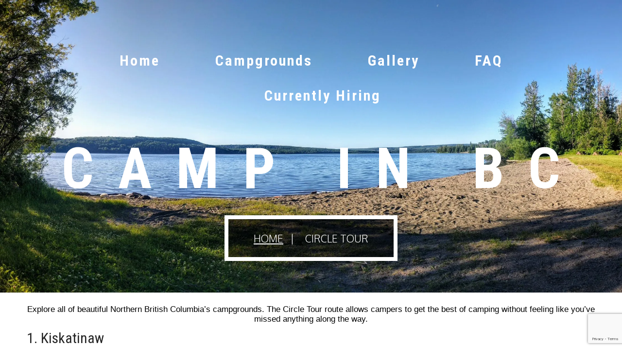

--- FILE ---
content_type: text/html; charset=UTF-8
request_url: https://campinbc.com/circle-tour/
body_size: 21752
content:
<!DOCTYPE html>
<html lang="en">
<head>
<meta charset="UTF-8" />
<script>window.koko_analytics = {"url":"https:\/\/campinbc.com\/koko-analytics-collect.php","site_url":"https:\/\/campinbc.com","post_id":927,"use_cookie":1,"cookie_path":"\/"};</script><meta name='robots' content='index, follow, max-image-preview:large, max-snippet:-1, max-video-preview:-1' />
	<style>img:is([sizes="auto" i], [sizes^="auto," i]) { contain-intrinsic-size: 3000px 1500px }</style>
	<meta name="viewport" content="width=device-width, initial-scale=1" />

	<!-- This site is optimized with the Yoast SEO plugin v24.8.1 - https://yoast.com/wordpress/plugins/seo/ -->
	<title>Circle Tour - CAMP IN BC</title>
	<meta name="description" content="The Circle Tour route allows campers to get the best of camping without feeling like you&#039;ve missed anything along the way." />
	<link rel="canonical" href="https://campinbc.com/circle-tour/" />
	<meta property="og:locale" content="en_US" />
	<meta property="og:type" content="article" />
	<meta property="og:title" content="Circle Tour - CAMP IN BC" />
	<meta property="og:description" content="The Circle Tour route allows campers to get the best of camping without feeling like you&#039;ve missed anything along the way." />
	<meta property="og:url" content="https://campinbc.com/circle-tour/" />
	<meta property="og:site_name" content="CAMP IN BC" />
	<meta property="article:modified_time" content="2024-02-15T02:59:33+00:00" />
	<meta name="twitter:card" content="summary_large_image" />
	<meta name="twitter:label1" content="Est. reading time" />
	<meta name="twitter:data1" content="3 minutes" />
	<script type="application/ld+json" class="yoast-schema-graph">{"@context":"https://schema.org","@graph":[{"@type":"WebPage","@id":"https://campinbc.com/circle-tour/","url":"https://campinbc.com/circle-tour/","name":"Circle Tour - CAMP IN BC","isPartOf":{"@id":"https://campinbc.com/#website"},"datePublished":"2020-02-06T22:16:21+00:00","dateModified":"2024-02-15T02:59:33+00:00","description":"The Circle Tour route allows campers to get the best of camping without feeling like you've missed anything along the way.","breadcrumb":{"@id":"https://campinbc.com/circle-tour/#breadcrumb"},"inLanguage":"en","potentialAction":[{"@type":"ReadAction","target":["https://campinbc.com/circle-tour/"]}]},{"@type":"BreadcrumbList","@id":"https://campinbc.com/circle-tour/#breadcrumb","itemListElement":[{"@type":"ListItem","position":1,"name":"Home","item":"https://campinbc.com/"},{"@type":"ListItem","position":2,"name":"Circle Tour"}]},{"@type":"WebSite","@id":"https://campinbc.com/#website","url":"https://campinbc.com/","name":"CAMP IN BC","description":"","potentialAction":[{"@type":"SearchAction","target":{"@type":"EntryPoint","urlTemplate":"https://campinbc.com/?s={search_term_string}"},"query-input":{"@type":"PropertyValueSpecification","valueRequired":true,"valueName":"search_term_string"}}],"inLanguage":"en"}]}</script>
	<!-- / Yoast SEO plugin. -->


<link rel='dns-prefetch' href='//stats.wp.com' />
<link rel='dns-prefetch' href='//maxcdn.bootstrapcdn.com' />
<link rel='dns-prefetch' href='//fonts.googleapis.com' />
<link rel='preconnect' href='//i0.wp.com' />
<link rel="alternate" type="application/rss+xml" title="CAMP IN BC &raquo; Feed" href="https://campinbc.com/feed/" />
<link rel="alternate" type="application/rss+xml" title="CAMP IN BC &raquo; Comments Feed" href="https://campinbc.com/comments/feed/" />
<link rel="profile" href="https://gmpg.org/xfn/11" />
<link rel="pingback" href="https://campinbc.com/xmlrpc.php" />
<script type="text/javascript">
/* <![CDATA[ */
window._wpemojiSettings = {"baseUrl":"https:\/\/s.w.org\/images\/core\/emoji\/15.0.3\/72x72\/","ext":".png","svgUrl":"https:\/\/s.w.org\/images\/core\/emoji\/15.0.3\/svg\/","svgExt":".svg","source":{"concatemoji":"https:\/\/campinbc.com\/wp-includes\/js\/wp-emoji-release.min.js?ver=6.7.4"}};
/*! This file is auto-generated */
!function(i,n){var o,s,e;function c(e){try{var t={supportTests:e,timestamp:(new Date).valueOf()};sessionStorage.setItem(o,JSON.stringify(t))}catch(e){}}function p(e,t,n){e.clearRect(0,0,e.canvas.width,e.canvas.height),e.fillText(t,0,0);var t=new Uint32Array(e.getImageData(0,0,e.canvas.width,e.canvas.height).data),r=(e.clearRect(0,0,e.canvas.width,e.canvas.height),e.fillText(n,0,0),new Uint32Array(e.getImageData(0,0,e.canvas.width,e.canvas.height).data));return t.every(function(e,t){return e===r[t]})}function u(e,t,n){switch(t){case"flag":return n(e,"\ud83c\udff3\ufe0f\u200d\u26a7\ufe0f","\ud83c\udff3\ufe0f\u200b\u26a7\ufe0f")?!1:!n(e,"\ud83c\uddfa\ud83c\uddf3","\ud83c\uddfa\u200b\ud83c\uddf3")&&!n(e,"\ud83c\udff4\udb40\udc67\udb40\udc62\udb40\udc65\udb40\udc6e\udb40\udc67\udb40\udc7f","\ud83c\udff4\u200b\udb40\udc67\u200b\udb40\udc62\u200b\udb40\udc65\u200b\udb40\udc6e\u200b\udb40\udc67\u200b\udb40\udc7f");case"emoji":return!n(e,"\ud83d\udc26\u200d\u2b1b","\ud83d\udc26\u200b\u2b1b")}return!1}function f(e,t,n){var r="undefined"!=typeof WorkerGlobalScope&&self instanceof WorkerGlobalScope?new OffscreenCanvas(300,150):i.createElement("canvas"),a=r.getContext("2d",{willReadFrequently:!0}),o=(a.textBaseline="top",a.font="600 32px Arial",{});return e.forEach(function(e){o[e]=t(a,e,n)}),o}function t(e){var t=i.createElement("script");t.src=e,t.defer=!0,i.head.appendChild(t)}"undefined"!=typeof Promise&&(o="wpEmojiSettingsSupports",s=["flag","emoji"],n.supports={everything:!0,everythingExceptFlag:!0},e=new Promise(function(e){i.addEventListener("DOMContentLoaded",e,{once:!0})}),new Promise(function(t){var n=function(){try{var e=JSON.parse(sessionStorage.getItem(o));if("object"==typeof e&&"number"==typeof e.timestamp&&(new Date).valueOf()<e.timestamp+604800&&"object"==typeof e.supportTests)return e.supportTests}catch(e){}return null}();if(!n){if("undefined"!=typeof Worker&&"undefined"!=typeof OffscreenCanvas&&"undefined"!=typeof URL&&URL.createObjectURL&&"undefined"!=typeof Blob)try{var e="postMessage("+f.toString()+"("+[JSON.stringify(s),u.toString(),p.toString()].join(",")+"));",r=new Blob([e],{type:"text/javascript"}),a=new Worker(URL.createObjectURL(r),{name:"wpTestEmojiSupports"});return void(a.onmessage=function(e){c(n=e.data),a.terminate(),t(n)})}catch(e){}c(n=f(s,u,p))}t(n)}).then(function(e){for(var t in e)n.supports[t]=e[t],n.supports.everything=n.supports.everything&&n.supports[t],"flag"!==t&&(n.supports.everythingExceptFlag=n.supports.everythingExceptFlag&&n.supports[t]);n.supports.everythingExceptFlag=n.supports.everythingExceptFlag&&!n.supports.flag,n.DOMReady=!1,n.readyCallback=function(){n.DOMReady=!0}}).then(function(){return e}).then(function(){var e;n.supports.everything||(n.readyCallback(),(e=n.source||{}).concatemoji?t(e.concatemoji):e.wpemoji&&e.twemoji&&(t(e.twemoji),t(e.wpemoji)))}))}((window,document),window._wpemojiSettings);
/* ]]> */
</script>
<link rel='stylesheet' id='sbi_styles-css' href='https://campinbc.com/wp-content/plugins/instagram-feed/css/sbi-styles.min.css?ver=6.8.0' type='text/css' media='all' />
<style id='wp-emoji-styles-inline-css' type='text/css'>

	img.wp-smiley, img.emoji {
		display: inline !important;
		border: none !important;
		box-shadow: none !important;
		height: 1em !important;
		width: 1em !important;
		margin: 0 0.07em !important;
		vertical-align: -0.1em !important;
		background: none !important;
		padding: 0 !important;
	}
</style>
<link rel='stylesheet' id='wp-block-library-css' href='https://campinbc.com/wp-includes/css/dist/block-library/style.min.css?ver=6.7.4' type='text/css' media='all' />
<link rel='stylesheet' id='mediaelement-css' href='https://campinbc.com/wp-includes/js/mediaelement/mediaelementplayer-legacy.min.css?ver=4.2.17' type='text/css' media='all' />
<link rel='stylesheet' id='wp-mediaelement-css' href='https://campinbc.com/wp-includes/js/mediaelement/wp-mediaelement.min.css?ver=6.7.4' type='text/css' media='all' />
<style id='jetpack-sharing-buttons-style-inline-css' type='text/css'>
.jetpack-sharing-buttons__services-list{display:flex;flex-direction:row;flex-wrap:wrap;gap:0;list-style-type:none;margin:5px;padding:0}.jetpack-sharing-buttons__services-list.has-small-icon-size{font-size:12px}.jetpack-sharing-buttons__services-list.has-normal-icon-size{font-size:16px}.jetpack-sharing-buttons__services-list.has-large-icon-size{font-size:24px}.jetpack-sharing-buttons__services-list.has-huge-icon-size{font-size:36px}@media print{.jetpack-sharing-buttons__services-list{display:none!important}}.editor-styles-wrapper .wp-block-jetpack-sharing-buttons{gap:0;padding-inline-start:0}ul.jetpack-sharing-buttons__services-list.has-background{padding:1.25em 2.375em}
</style>
<style id='classic-theme-styles-inline-css' type='text/css'>
/*! This file is auto-generated */
.wp-block-button__link{color:#fff;background-color:#32373c;border-radius:9999px;box-shadow:none;text-decoration:none;padding:calc(.667em + 2px) calc(1.333em + 2px);font-size:1.125em}.wp-block-file__button{background:#32373c;color:#fff;text-decoration:none}
</style>
<style id='global-styles-inline-css' type='text/css'>
:root{--wp--preset--aspect-ratio--square: 1;--wp--preset--aspect-ratio--4-3: 4/3;--wp--preset--aspect-ratio--3-4: 3/4;--wp--preset--aspect-ratio--3-2: 3/2;--wp--preset--aspect-ratio--2-3: 2/3;--wp--preset--aspect-ratio--16-9: 16/9;--wp--preset--aspect-ratio--9-16: 9/16;--wp--preset--color--black: #000000;--wp--preset--color--cyan-bluish-gray: #abb8c3;--wp--preset--color--white: #ffffff;--wp--preset--color--pale-pink: #f78da7;--wp--preset--color--vivid-red: #cf2e2e;--wp--preset--color--luminous-vivid-orange: #ff6900;--wp--preset--color--luminous-vivid-amber: #fcb900;--wp--preset--color--light-green-cyan: #7bdcb5;--wp--preset--color--vivid-green-cyan: #00d084;--wp--preset--color--pale-cyan-blue: #8ed1fc;--wp--preset--color--vivid-cyan-blue: #0693e3;--wp--preset--color--vivid-purple: #9b51e0;--wp--preset--gradient--vivid-cyan-blue-to-vivid-purple: linear-gradient(135deg,rgba(6,147,227,1) 0%,rgb(155,81,224) 100%);--wp--preset--gradient--light-green-cyan-to-vivid-green-cyan: linear-gradient(135deg,rgb(122,220,180) 0%,rgb(0,208,130) 100%);--wp--preset--gradient--luminous-vivid-amber-to-luminous-vivid-orange: linear-gradient(135deg,rgba(252,185,0,1) 0%,rgba(255,105,0,1) 100%);--wp--preset--gradient--luminous-vivid-orange-to-vivid-red: linear-gradient(135deg,rgba(255,105,0,1) 0%,rgb(207,46,46) 100%);--wp--preset--gradient--very-light-gray-to-cyan-bluish-gray: linear-gradient(135deg,rgb(238,238,238) 0%,rgb(169,184,195) 100%);--wp--preset--gradient--cool-to-warm-spectrum: linear-gradient(135deg,rgb(74,234,220) 0%,rgb(151,120,209) 20%,rgb(207,42,186) 40%,rgb(238,44,130) 60%,rgb(251,105,98) 80%,rgb(254,248,76) 100%);--wp--preset--gradient--blush-light-purple: linear-gradient(135deg,rgb(255,206,236) 0%,rgb(152,150,240) 100%);--wp--preset--gradient--blush-bordeaux: linear-gradient(135deg,rgb(254,205,165) 0%,rgb(254,45,45) 50%,rgb(107,0,62) 100%);--wp--preset--gradient--luminous-dusk: linear-gradient(135deg,rgb(255,203,112) 0%,rgb(199,81,192) 50%,rgb(65,88,208) 100%);--wp--preset--gradient--pale-ocean: linear-gradient(135deg,rgb(255,245,203) 0%,rgb(182,227,212) 50%,rgb(51,167,181) 100%);--wp--preset--gradient--electric-grass: linear-gradient(135deg,rgb(202,248,128) 0%,rgb(113,206,126) 100%);--wp--preset--gradient--midnight: linear-gradient(135deg,rgb(2,3,129) 0%,rgb(40,116,252) 100%);--wp--preset--font-size--small: 13px;--wp--preset--font-size--medium: 20px;--wp--preset--font-size--large: 36px;--wp--preset--font-size--x-large: 42px;--wp--preset--spacing--20: 0.44rem;--wp--preset--spacing--30: 0.67rem;--wp--preset--spacing--40: 1rem;--wp--preset--spacing--50: 1.5rem;--wp--preset--spacing--60: 2.25rem;--wp--preset--spacing--70: 3.38rem;--wp--preset--spacing--80: 5.06rem;--wp--preset--shadow--natural: 6px 6px 9px rgba(0, 0, 0, 0.2);--wp--preset--shadow--deep: 12px 12px 50px rgba(0, 0, 0, 0.4);--wp--preset--shadow--sharp: 6px 6px 0px rgba(0, 0, 0, 0.2);--wp--preset--shadow--outlined: 6px 6px 0px -3px rgba(255, 255, 255, 1), 6px 6px rgba(0, 0, 0, 1);--wp--preset--shadow--crisp: 6px 6px 0px rgba(0, 0, 0, 1);}:where(.is-layout-flex){gap: 0.5em;}:where(.is-layout-grid){gap: 0.5em;}body .is-layout-flex{display: flex;}.is-layout-flex{flex-wrap: wrap;align-items: center;}.is-layout-flex > :is(*, div){margin: 0;}body .is-layout-grid{display: grid;}.is-layout-grid > :is(*, div){margin: 0;}:where(.wp-block-columns.is-layout-flex){gap: 2em;}:where(.wp-block-columns.is-layout-grid){gap: 2em;}:where(.wp-block-post-template.is-layout-flex){gap: 1.25em;}:where(.wp-block-post-template.is-layout-grid){gap: 1.25em;}.has-black-color{color: var(--wp--preset--color--black) !important;}.has-cyan-bluish-gray-color{color: var(--wp--preset--color--cyan-bluish-gray) !important;}.has-white-color{color: var(--wp--preset--color--white) !important;}.has-pale-pink-color{color: var(--wp--preset--color--pale-pink) !important;}.has-vivid-red-color{color: var(--wp--preset--color--vivid-red) !important;}.has-luminous-vivid-orange-color{color: var(--wp--preset--color--luminous-vivid-orange) !important;}.has-luminous-vivid-amber-color{color: var(--wp--preset--color--luminous-vivid-amber) !important;}.has-light-green-cyan-color{color: var(--wp--preset--color--light-green-cyan) !important;}.has-vivid-green-cyan-color{color: var(--wp--preset--color--vivid-green-cyan) !important;}.has-pale-cyan-blue-color{color: var(--wp--preset--color--pale-cyan-blue) !important;}.has-vivid-cyan-blue-color{color: var(--wp--preset--color--vivid-cyan-blue) !important;}.has-vivid-purple-color{color: var(--wp--preset--color--vivid-purple) !important;}.has-black-background-color{background-color: var(--wp--preset--color--black) !important;}.has-cyan-bluish-gray-background-color{background-color: var(--wp--preset--color--cyan-bluish-gray) !important;}.has-white-background-color{background-color: var(--wp--preset--color--white) !important;}.has-pale-pink-background-color{background-color: var(--wp--preset--color--pale-pink) !important;}.has-vivid-red-background-color{background-color: var(--wp--preset--color--vivid-red) !important;}.has-luminous-vivid-orange-background-color{background-color: var(--wp--preset--color--luminous-vivid-orange) !important;}.has-luminous-vivid-amber-background-color{background-color: var(--wp--preset--color--luminous-vivid-amber) !important;}.has-light-green-cyan-background-color{background-color: var(--wp--preset--color--light-green-cyan) !important;}.has-vivid-green-cyan-background-color{background-color: var(--wp--preset--color--vivid-green-cyan) !important;}.has-pale-cyan-blue-background-color{background-color: var(--wp--preset--color--pale-cyan-blue) !important;}.has-vivid-cyan-blue-background-color{background-color: var(--wp--preset--color--vivid-cyan-blue) !important;}.has-vivid-purple-background-color{background-color: var(--wp--preset--color--vivid-purple) !important;}.has-black-border-color{border-color: var(--wp--preset--color--black) !important;}.has-cyan-bluish-gray-border-color{border-color: var(--wp--preset--color--cyan-bluish-gray) !important;}.has-white-border-color{border-color: var(--wp--preset--color--white) !important;}.has-pale-pink-border-color{border-color: var(--wp--preset--color--pale-pink) !important;}.has-vivid-red-border-color{border-color: var(--wp--preset--color--vivid-red) !important;}.has-luminous-vivid-orange-border-color{border-color: var(--wp--preset--color--luminous-vivid-orange) !important;}.has-luminous-vivid-amber-border-color{border-color: var(--wp--preset--color--luminous-vivid-amber) !important;}.has-light-green-cyan-border-color{border-color: var(--wp--preset--color--light-green-cyan) !important;}.has-vivid-green-cyan-border-color{border-color: var(--wp--preset--color--vivid-green-cyan) !important;}.has-pale-cyan-blue-border-color{border-color: var(--wp--preset--color--pale-cyan-blue) !important;}.has-vivid-cyan-blue-border-color{border-color: var(--wp--preset--color--vivid-cyan-blue) !important;}.has-vivid-purple-border-color{border-color: var(--wp--preset--color--vivid-purple) !important;}.has-vivid-cyan-blue-to-vivid-purple-gradient-background{background: var(--wp--preset--gradient--vivid-cyan-blue-to-vivid-purple) !important;}.has-light-green-cyan-to-vivid-green-cyan-gradient-background{background: var(--wp--preset--gradient--light-green-cyan-to-vivid-green-cyan) !important;}.has-luminous-vivid-amber-to-luminous-vivid-orange-gradient-background{background: var(--wp--preset--gradient--luminous-vivid-amber-to-luminous-vivid-orange) !important;}.has-luminous-vivid-orange-to-vivid-red-gradient-background{background: var(--wp--preset--gradient--luminous-vivid-orange-to-vivid-red) !important;}.has-very-light-gray-to-cyan-bluish-gray-gradient-background{background: var(--wp--preset--gradient--very-light-gray-to-cyan-bluish-gray) !important;}.has-cool-to-warm-spectrum-gradient-background{background: var(--wp--preset--gradient--cool-to-warm-spectrum) !important;}.has-blush-light-purple-gradient-background{background: var(--wp--preset--gradient--blush-light-purple) !important;}.has-blush-bordeaux-gradient-background{background: var(--wp--preset--gradient--blush-bordeaux) !important;}.has-luminous-dusk-gradient-background{background: var(--wp--preset--gradient--luminous-dusk) !important;}.has-pale-ocean-gradient-background{background: var(--wp--preset--gradient--pale-ocean) !important;}.has-electric-grass-gradient-background{background: var(--wp--preset--gradient--electric-grass) !important;}.has-midnight-gradient-background{background: var(--wp--preset--gradient--midnight) !important;}.has-small-font-size{font-size: var(--wp--preset--font-size--small) !important;}.has-medium-font-size{font-size: var(--wp--preset--font-size--medium) !important;}.has-large-font-size{font-size: var(--wp--preset--font-size--large) !important;}.has-x-large-font-size{font-size: var(--wp--preset--font-size--x-large) !important;}
:where(.wp-block-post-template.is-layout-flex){gap: 1.25em;}:where(.wp-block-post-template.is-layout-grid){gap: 1.25em;}
:where(.wp-block-columns.is-layout-flex){gap: 2em;}:where(.wp-block-columns.is-layout-grid){gap: 2em;}
:root :where(.wp-block-pullquote){font-size: 1.5em;line-height: 1.6;}
</style>
<link rel='stylesheet' id='contact-form-7-css' href='https://campinbc.com/wp-content/plugins/contact-form-7/includes/css/styles.css?ver=6.0.5' type='text/css' media='all' />
<link rel='stylesheet' id='wpsm_ac-font-awesome-front-css' href='https://campinbc.com/wp-content/plugins/responsive-accordion-and-collapse/css/font-awesome/css/font-awesome.min.css?ver=6.7.4' type='text/css' media='all' />
<link rel='stylesheet' id='wpsm_ac_bootstrap-front-css' href='https://campinbc.com/wp-content/plugins/responsive-accordion-and-collapse/css/bootstrap-front.css?ver=6.7.4' type='text/css' media='all' />
<link rel='stylesheet' id='wpsm_servicebox-font-awesome-front-css' href='https://campinbc.com/wp-content/plugins/service-box/assets/css/font-awesome/css/font-awesome.min.css?ver=6.7.4' type='text/css' media='all' />
<link rel='stylesheet' id='wpsm_servicebox_bootstrap-front-css' href='https://campinbc.com/wp-content/plugins/service-box/assets/css/bootstrap-front.css?ver=6.7.4' type='text/css' media='all' />
<link rel='stylesheet' id='wpsm_servicebox_owl-carousel-css-css' href='https://campinbc.com/wp-content/plugins/service-box/assets/css/owl.carousel.min.css?ver=6.7.4' type='text/css' media='all' />
<link rel='stylesheet' id='font-awesome-css' href='//maxcdn.bootstrapcdn.com/font-awesome/4.4.0/css/font-awesome.min.css?ver=4.4.0' type='text/css' media='all' />
<link rel='stylesheet' id='theme59096-grid-base-css' href='https://campinbc.com/wp-content/themes/cherryframework4/assets/css/grid-base.css?ver=1.0.0' type='text/css' media='all' />
<link rel='stylesheet' id='theme59096-grid-responsive-css' href='https://campinbc.com/wp-content/themes/cherryframework4/assets/css/grid-responsive.css?ver=1.0.0' type='text/css' media='all' />
<link rel='stylesheet' id='slick-css' href='https://campinbc.com/wp-content/themes/cherryframework4/lib/assets/css/slick.css?ver=1.5.0' type='text/css' media='all' />
<link rel='stylesheet' id='magnific-popup-css' href='https://campinbc.com/wp-content/themes/cherryframework4/lib/assets/css/magnific-popup.css?ver=1.0.0' type='text/css' media='all' />
<link rel='stylesheet' id='cherryframework4-drop-downs-css' href='https://campinbc.com/wp-content/themes/cherryframework4/lib/assets/css/drop-downs.css?ver=1.0.0' type='text/css' media='all' />
<link rel='stylesheet' id='theme59096-main-css' href='https://campinbc.com/wp-content/themes/theme59096/assets/css/main.css?ver=1.0.0' type='text/css' media='all' />
<link rel='stylesheet' id='theme59096-main-responsive-css' href='https://campinbc.com/wp-content/themes/theme59096/assets/css/main-responsive.css?ver=1.0.0' type='text/css' media='all' />
<link rel='stylesheet' id='cherryframework4-add-ons-css' href='https://campinbc.com/wp-content/themes/cherryframework4/lib/assets/css/add-ons.css?ver=4.0.5.4' type='text/css' media='all' />
<link rel='stylesheet' id='theme59096-style-css' href='https://campinbc.com/wp-content/themes/theme59096/style.css?ver=1.0.0' type='text/css' media='all' />
<style id='theme59096-style-inline-css' type='text/css'>
body {color:#000000;font:14px/20px Verdana, Geneva, sans-serif;}body{background-color:#FFFFFF;background-repeat:repeat;background-position:left;background-attachment:fixed;background-clip:padding-box;background-size:cover;background-origin:padding-box;background-image:none;}input[type="text"],input[type="search"],input[type="password"],input[type="email"],input[type="tel"],input[type="email"],input[type="url"] {color:#333333;font:14px/20px "Times New Roman", Times, sans-serif;}h1, .h1 {letter-spacing:11px;color:#1a1a1a;font:120px/116px "Roboto Condensed", sans-serif;}h2, .h2 {letter-spacing:10px;color:#1a1a1a;font:700 50px/72px "Roboto Condensed", sans-serif;}h3, .h3 {letter-spacing:2,25px;color:#1a1a1a;font:30px/58px "Roboto Condensed", sans-serif;}h4, .h4 {letter-spacing:2,25px;color:#1a1a1a;font:700 30px/30px "Roboto Condensed", sans-serif;}h5, .h5 {letter-spacing:0;color:#333333;font:14px/16px Arial, Helvetica, sans-serif;}h6, .h6 {letter-spacing:0;color:#333333;font:12px/14px Arial, Helvetica, sans-serif;}code {color: #f62e46;background-color: rgb(255,245,255);}pre {color: #1a1a1a;background-color: rgb(187,187,187);border-color: rgb(141,141,141);}kbd {background-color: rgb(0,0,0);}.site-link {letter-spacing:50px;text-align:center;color:#ffffff;font:700 116px/116px "Roboto Condensed", sans-serif;}.footer-logo-link {letter-spacing:24px;text-align:center;color:#777777;font:700 60px/60px "Roboto Condensed", sans-serif;}.site-header {background-image: url(https://i0.wp.com/campinbc.com/wp-content/uploads/2020/01/PANO_20170617_075320-scaled.jpg?fit=25601048&ssl=1);background-color:#252525;background-repeat:no-repeat;background-position:top;background-attachment:scroll;background-clip:padding-box;background-size:cover;background-origin:padding-box;}.site-footer {color:#686868;font:16px/20px "Roboto Condensed", sans-serif;}.site-footer{background-color:#252525;background-repeat:repeat;background-position:left;background-attachment:fixed;background-clip:padding-box;background-size:cover;background-origin:padding-box;background-image:none;}a {color: #252525;}a:hover {color: #dd3333;}.menu-primary a {letter-spacing:3px;text-align:center;color:#ffffff;font:700 30px/56px "Roboto Condensed", sans-serif;}.menu-secondary a {color:#474747;font:700 18px/22px "Roboto Condensed", sans-serif;}.cherry-mega-menu-sub-item > a {color: #000000;}.cherry-mega-menu-sub-item > a:hover {color: #f62e46;}.cherry-mega-menu-sub .sub-column-title > a {color: #333333;}.cherry-breadcrumbs {background-color: rgb(181,181,181);}.cherry-breadcrumbs_item_link,.cherry-breadcrumbs_item_target,.cherry-breadcrumbs_browse,.cherry-breadcrumbs_item_sep {letter-spacing:8px;text-align:center;color:#ffffff;font:300 21px/33px Oxygen, sans-serif;}.post-gallery_prev,.post-gallery_next {background-color: #f62e46;color: #ffffff;}.post-gallery_prev:hover,.post-gallery_next:hover {background-color: #333333;color: #ffffff;}.post-gallery_item_caption {background-color: #333333;color: #ffffff;}.post-gallery_paging_item {background-color: #333333;}.slick-active > .post-gallery_paging_item,.post-gallery_paging_item:hover {background-color: #f62e46;}.cherry-list-numbered-circle > li, .cherry-list-numbered-slash > li, .cherry-list-icons > li {color: rgb(0,0,0);}.cherry-list-numbered-circle > li::before {background-color: #f62e46;}.cherry-list-numbered-circle > li:hover::before {background-color: rgb(0,0,0);}.cherry-list-numbered-circle > li:hover {color: #f62e46;}.cherry-list-simple > li {color: #f62e46;}.cherry-list-simple > li::before {color: rgb(162,162,162);}.cherry-list-simple > li:hover {color: rgb(0,0,0);}.cherry-list-simple > li:hover::before {color: #f62e46;}.cherry-list-numbered-slash > li::before {color: #f62e46;}.cherry-list-numbered-slash > li:hover {color: #f62e46;}.cherry-list-numbered-slash > li:hover::before {color: rgb(0,0,0);}.cherry-list-icons > li {color: rgb(0,0,0);}.cherry-list-icons > li:hover {color: #f62e46;}.cherry-list-icons > li i {color: rgb(162,162,162);}.cherry-list-icons > li:hover i {color: rgb(0,0,0);}.cherry-hr-primary{background-color: #f62e46;}.cherry-hr-gray-lighter{background-color: rgb(162,162,162);}.cherry-hr-gray-dark{background-color: rgb(0,0,0);}.cherry-drop-cap:first-letter {color: #f62e46;}.cherry-drop-cap-bg:first-letter {background-color: #f62e46}.cherry-drop-cap-bg-grey:first-letter {background-color: rgb(61,61,61);}.cherry-blockquote, .cherry-blockquote:before{color: #f62e46;}.cherry-highlight {background-color: #f62e46;}.cherry-highlight-grey {background-color: rgb(162,162,162);}.cherry-btn-transparent:hover{color: #1a1a1a;}.cherry-tabs-nav span {color: #333333;}.cherry-tabs-nav span.cherry-tabs-current {color: #f62e46;border-bottom: 2px solid rgb(164,164,164);}.cherry-post-meta .cherry-post-date {color: #f62e46;}.portfolio-wrap .portfolio-container .portfolio-pagination ul.page-link li a {color: rgb(0,0,0);}.portfolio-wrap .portfolio-container .portfolio-pagination .page-nav a {color: rgb(0,0,0);}.text-muted {color: rgb(60,60,60);}.help-block {color: rgb(51,51,51);}legend {color: rgb(0,0,0);font-size: 21px;border-bottom: 1px solid rgb(164,164,164);}.cherry-highlight-grey {color: rgb(0,0,0);}abbr[title],abbr[data-original-title] {border-bottom: 1px dotted rgb(0,0,0);}output {color: #1a1a1a;font-size: 14px;line-height: 20px;}small, .small {color: rgb(0,0,0);}small, .small {font-size: 12px;}.form-control[disabled], .form-control[readonly], .form-control fieldset[disabled] {background-color: rgb(162,162,162);}.form-control {color: #1a1a1a;font-size: 14px;line-height: 20px;}.blockquote-reverse, blockquote.pull-right {border-right: 5px solid rgb(162,162,162);}.page-header {border-bottom: 1px solid rgb(162,162,162);}blockquote {border-left: 5px solid rgb(162,162,162);font-size: 17px;}hr {border-top: 1px solid rgb(162,162,162);}.close,.close:hover,.close:focus {color: #fcf8e3;font-size: 21px;}.lead {font-size: 16px;}.entry-content table {border: 1px solid rgb(128,128,128);}.entry-content table > thead > tr > th,.entry-content table > thead > tr > td,.entry-content table > tbody > tr > th,.entry-content table > tbody > tr > td,.entry-content table > tfoot > tr > th,.entry-content table > tfoot > tr > td {border: 1px solid rgb(128,128,128);line-height: 20px;}.table .table {background-color: #000000;}.table > thead > tr > th,.table > thead > tr > td,.table > tbody > tr > th,.table > tbody > tr > td,.table > tfoot > tr > th,.table > tfoot > tr > td {line-height: 20px;}dt,dd {line-height: 20px;}blockquote footer,blockquote small,blockquote .small {line-height: 20px;}address {line-height: 20px;}.cherry-nav-divider {background-color: rgb(162,162,162);}.cherry-box .box-primary {background-color: #f62e46;color: #ffffff;}.cherry-box .box-secondary {background-color: #333333;color: #ffffff;}.cherry-box .box-gray {background-color: #1a1a1a;}.cherry-box .box-primary-border {border-color: #f62e46;}.cherry-box .box-secondary-border {border-color: #333333;}.cherry-box .box-gray-border {border-color: #1a1a1a;}.text-primary {color:#f62e46;}.text-primary:hover {color:rgb(221,21,45);}.text-success {color:#dff0d8;}.text-success:hover {color:rgb(198,215,191);}.text-info {color:#d9edf7;}.text-info:hover {color:rgb(192,212,222);}.text-warning {color:#fcf8e3;}.text-warning:hover {color:rgb(227,223,202);}.text-danger {color:#f2dede;}.text-danger:hover {color:rgb(217,197,197);}.bg-primary {background-color:#f62e46;}.bg-primary:hover {background-color:rgb(221,21,45);}.bg-success {background-color:#dff0d8;}.bg-success:hover {background-color:rgb(198,215,191);}.bg-info {background-color:#d9edf7;}.bg-info:hover {background-color:rgb(192,212,222);}.bg-warning {background-color:#fcf8e3;}.bg-warning:hover {background-color:rgb(227,223,202);}.bg-danger {background-color:#f2dede;}.bg-danger:hover {background-color:rgb(217,197,197);}@media ( min-width:992px ) {.site-header.boxed { max-width: 1310px }.site-content.boxed { max-width: 1310px }.site-footer.boxed { max-width: 1200px }.site-header.boxed .container {width: auto;max-width: 1200px}.site-content.boxed .container{width: auto;max-width: 1200px}.site-footer.boxed .container {width: auto;max-width: 1200px}.site-header.wide .container,.site-content.wide .container,.site-footer.wide .container {width: auto;max-width: 1200px}}@media ( max-width:600px ) {.menu-primary_trigger {display: block;}.simple-menu.menu-items {display: none !important;}.simple-menu.menu-items[aria-expanded="true"] {display: block !important;}.simple-menu.menu-items {padding: 10px;background: #454545;}.simple-menu .sub-menu {position: static;float: none;visibility: visible;opacity: 1;padding: 0 0 0 20px;background: none;}.simple-menu .sub-menu li {float: none;}.simple-menu .sub-menu a {width: 100%;color: #ffffff;}.simple-menu > ul > li {float: none;display: block;margin: 0;padding: 0 0 3px 0;}}@media ( min-width:600px ) {.simple-menu li:hover > ul,.simple-menu li.focus > ul,.simple-menu li.menu-hover > ul {opacity: 1;visibility: visible;overflow: visible;}}#menu-primary>.menu-items>.menu-item>a{color:#ffffff;border-color:transparent}#menu-primary>.menu-items>.menu-item.current-menu-item>a,#menu-primary>.menu-items>.menu-item>a:hover{background:0 0;border-color:#ffffff}#menu-primary .menu-items>li.current-menu-item>a,#menu-primary .menu-items>li:hover>a,#menu-primary .menu-items>li>a:hover{border-color:#ffffff}#menu-primary .cherry-mega-menu-sub,#menu-primary .cherry-mega-menu-sub.simple-sub,#menu-primary .sub-menu{background:#1a1a1a}#menu-primary .cherry-mega-menu-sub>a{letter-spacing:3px;text-align:center;color:#ffffff;font:700 30px/56px "Roboto Condensed", sans-serif;;color:#fff}#menu-primary .cherry-mega-menu-sub-item>a{color:#fff}#menu-primary .cherry-mega-menu-sub>a:hover,#menu-primary .sub-menu .menu-item>a:hover{color:#fff}#menu-primary .cherry-mega-menu-sub .megamenu-post-wrap .btn{color:#fff;background:#f62e46}#menu-primary .cherry-mega-menu-sub .megamenu-post-wrap .btn:hover{color:#fff;background:#333333}#menu-secondary .menu-item>a{color:#474747}#menu-secondary .menu-item>a:hover{color:#f62e46}#menu-primary .cherry-mega-menu-mobile-close,#menu-primary .cherry-mega-menu-mobile-trigger{color:#fff;background:0 0}@media (max-width:600px){#menu-primary .menu-primary_trigger{text-align:left;border:none;width:100%;color:#fff;background:#f62e46}#menu-primary #menu-primary-items>.menu-item{float:none;width:auto!important;margin:5px 0 0}#menu-primary>#menu-primary-items>.menu-item>a{padding:10px}#menu-primary>#menu-primary-items .sub-menu .sub-menu{padding:0;margin:0 0 0 20px}}.isStick{background:#252525}.inverse .title-box_subtitle,.inverse .title-box_title{color:#fff}.inverse .cherry-btn.cherry-btn-primary{background:#fff;color:#1a1a1a}.inverse .cherry-btn.cherry-btn-primary:hover{background:0 0;color:#fff;border-color:#fff}.inverse .cherry-btn.cherry-btn-primary:active{background:#000;color:#fff}.inverse a{color:#fff}.row-style-dark h2{color:#fff}.row-style-dark .comments-area .comment .comment-body{color:#fff}.row-style-dark .cherry-posts-item .media .post-title a{color:#fff}.row-style-dark .cherry-posts-item .media .post-title a:hover{color:#1a1a1a}.row-style-dark .cherry-posts-item .post-excerpt{color:#fff}.row-style-dark .cherry-btn.cherry-btn-primary{background:#fff;color:#1a1a1a}.row-style-dark .cherry-btn.cherry-btn-primary:hover{background:0 0;color:#fff;border-color:#fff}.row-style-dark .cherry-btn.cherry-btn-primary:active{background:#000;color:#fff}.row-style-dark h3{color:#fff}.row-style-dark .comment-body .headline{color:#fff}.row-style-dark .comment-body .headline a{color:#fff}.row-style-dark .comment-contentbox p{color:#fff}.row-style-dark .team-item{color:#fff}.row-style-dark .team-item .title{color:#fff}.portfolio-item .row-style-dark.item-content p{color:#fff}.portfolio-item .row-style-dark.item-content h3 a{color:#fff}.post-service{background:}.post-service .cherry-services_item .cherry-services_title{color:#000000}.cherry-breadcrumbs{color:#ffffff;background:0 0;border-color:#ffffff}.cherry-breadcrumbs .page-title{color:#ffffff}.cherry-breadcrumbs_item_link:hover{color:#ffffff;text-decoration:underline}.box .cherry-btn.cherry-btn-primary{background:#fff;color:#1a1a1a}.box .cherry-btn.cherry-btn-primary:hover{background:#1a1a1a;color:#fff}.box .cherry-btn.cherry-btn-primary:active{background:#000;color:#fff}.parallax-box .box .cherry-btn.cherry-btn-primary{background:#fff;color:#1a1a1a}.parallax-box .box .cherry-btn.cherry-btn-primary:hover{background:#1a1a1a;border-color:#1a1a1a;color:#fff}.parallax-box .box .cherry-btn.cherry-btn-primary:active{background:#000;color:#fff}.post-inner{background:}.post-inner h1,.post-inner h2,.post-inner h3,.post-inner h4,.post-inner h5,.post-inner h6,.post-inner p,.post-inner time{color:#000000}.post-inner time:after,.post-inner time:before{background:#000000}.cherry-posts-item .media .post-title a{color:#1a1a1a}.cherry-posts-item .media .post-title a:hover{color:#fff}.search article.page{color:color: #000000;background:}.search article.page .cherry-btn.cherry-btn-primary{background:#fff;color:#1a1a1a}.search article.page .cherry-btn.cherry-btn-primary:hover{background:0 0;color:#fff;border-color:#fff}.search article.page .cherry-btn.cherry-btn-primary:active{background:#000;color:#fff}.search article.testimonial{color:#000000;background:}.search article.testimonial .btn.btn-default{background:#fff;color:#1a1a1a}.search article.testimonial .btn.btn-default:hover{background:0 0;color:#fff;border-color:#fff}.search article.testimonial .btn.btn-default:active{background:#000;color:#fff}.search article.team{color:color: #000000;background:}.search article.team .btn.btn-default{background:#fff;color:#1a1a1a}.search article.team .btn.btn-default:hover{background:0 0;color:#fff;border-color:#fff}.search article.team .btn.btn-default:active{background:#000;color:#fff}.service-list .cherry-services_item .cherry-services_title a{color:#1a1a1a}.service-list .cherry-services_icon:after,.service-list .cherry-services_icon:before{background:#1a1a1a}.service-list .cherry-btn.cherry-btn-primary{border-color:#1a1a1a}.parallax-box .service-list .cherry-services_item{color:#fff}.parallax-box .service-list .cherry-services_item .cherry-services_title a{color:#fff}.parallax-box .service-list .cherry-services_icon:after,.parallax-box .service-list .cherry-services_icon:before{background:#fff}.parallax-box .cherry-btn.cherry-btn-primary{color:#1a1a1a;background:#fff;border-color:#fff}.parallax-box .cherry-btn.cherry-btn-primary:hover{background:0 0;color:#fff;border-color:#fff}.site-link:hover{color:#ffffff}.site-description{font-family:Roboto Condensed;color:#ffffff}.navigation.pagination .nav-links .page-numbers{color:#fff;background:#333333}.navigation.pagination .nav-links .page-numbers.current,.navigation.pagination .nav-links .page-numbers:hover{color:#fff;background:#626262}.navigation.pagination .nav-links .page-numbers.dots:hover{color:#fff;background:#333333}.paging-navigation .nav-links a{color:#333333;border:2px solid #333333}.paging-navigation .nav-links a:hover{color:#fff;border-color:#626262;background:#626262}.portfolio-wrap .portfolio-container .portfolio-pagination .page-nav a,.portfolio-wrap .portfolio-container .portfolio-pagination ul.page-link li a{color:#fff;background:#1a1a1a}.portfolio-wrap .portfolio-container .portfolio-pagination .page-nav a:hover,.portfolio-wrap .portfolio-container .portfolio-pagination ul.page-link li a:hover,.portfolio-wrap .portfolio-container .portfolio-pagination ul.page-link li.active a{background:#626262}.portfolio-wrap .order-filter>li:hover{color:#f62e46}.btn.btn-default{background:#1a1a1a}.btn.btn-default:hover{background:0 0;color:#1a1a1a;border-color:#1a1a1a}.cherry-btn.cherry-btn-primary{background:#1a1a1a}.cherry-btn.cherry-btn-primary:hover{background:0 0;color:#1a1a1a;border-color:#1a1a1a}.cherry-btn.cherry-btn-primary-light{background:rgb(77,77,77)}.cherry-btn.cherry-btn-primary-light:hover{background:0 0;color:rgb(77,77,77);border-color:rgb(77,77,77)}.cherry-btn.cherry-btn-secondary{background:#333333}.cherry-btn.cherry-btn-secondary:hover{background:0 0;color:#333333;border-color:#333333}.cherry-btn.cherry-btn-default{background:0 0;color:#1a1a1a;border-color:#1a1a1a}.cherry-btn.cherry-btn-default:hover{background:#1a1a1a;color:#fff}.cherry-btn.cherry-btn-gray{background:#d9edf7}.cherry-btn.cherry-btn-gray:hover{background:0 0;color:#d9edf7;border-color:#d9edf7}.swiper-container .swiper-button-next,.swiper-container .swiper-button-prev{color:#fff}.swiper-container .swiper-button-next:hover,.swiper-container .swiper-button-prev:hover{color:#fff}.swiper-container .swiper-pagination .swiper-pagination-bullet-active{background:#f62e46}.cherry-icon{color:#1a1a1a}.team-listing .team-photo:before{background:#f62e46}.portfolio-item .item-content h3 a{color:#1a1a1a}.portfolio-item .item-content h3 a:before{background:#1a1a1a}.portfolio-wrap .portfolio-container .portfolio-ajax-button .load-more-button a{color:#fff;background:#f62e46}.portfolio-wrap .portfolio-container .portfolio-ajax-button .load-more-button a:hover{color:#fff;background:#333333}.cherry-spinner-double-bounce .cherry-double-bounce1,.cherry-spinner-double-bounce .cherry-double-bounce2{background-color:#f62e46}body.single-portfolio article.type-portfolio .cherry-portfolio-single-post .post-meta-container i{color:#333333}body.single-portfolio article.type-portfolio .cherry-portfolio-single-post .post-meta-container .post-date{color:#f62e46}body.single-portfolio article.type-portfolio .cherry-portfolio-single-post .post-meta-container .post-author a{color:#252525}body.single-portfolio article.type-portfolio .cherry-portfolio-single-post .post-meta-container .post-author a:hover{color:#dd3333}body.single-portfolio article.type-portfolio .cherry-portfolio-single-post .post-taxonomy-list span{color:#f62e46}.cherry-portfolio-single-post{background:#1a1a1a}.navigation.post-navigation .nav-links a{background:#1a1a1a;color:#fff}.navigation.post-navigation .nav-links a:hover{background:0 0;border-color:#1a1a1a;color:#1a1a1a}.entry-permalink a{color:#fff;background:#f62e46}.entry-permalink a:hover{color:#fff;background:#333333}.author-bio{background:#1a1a1a}.author-bio h3{font-family:Verdana, Geneva}.comments-area .comment .comment-body{background:#1a1a1a}.comments-area .comment .comment-body .headline h3{font-family:Verdana, Geneva}.comments-area .comment .comment-meta .fn{color:#f62e46}.comments-area .comment .comment-meta .comment-metadata:before{color:#333333}.comment-respond form input,.comment-respond form textarea{background:#ececec}.comment-respond form input::-webkit-input-placeholder{color:#1a1a1a}.comment-respond form input:-moz-placeholder{color:#1a1a1a}.comment-respond form input::-moz-placeholder{color:#1a1a1a}.comment-respond form input:-ms-input-placeholder{color:#1a1a1a}.comment-respond form textarea::-webkit-input-placeholder{color:#1a1a1a}.comment-respond form textarea:-moz-placeholder{color:#1a1a1a}.comment-respond form textarea::-moz-placeholder{color:#1a1a1a}.comment-respond form textarea:-ms-input-placeholder{color:#1a1a1a}.wpcf7 input,.wpcf7 textarea{background:#ececec;letter-spacing:0!important}.widget>ul>li:before{color:#333333}.widget_recent_comments li.recentcomments{color:rgba(255,255,255,.5)}.widget_recent_comments li.recentcomments .comment-author-link{color:rgba(255,255,255,.7)}.search-form .search-submit{color:#1a1a1a;background:#fff}.search-form .search-submit:hover{background:0 0;border-color:#fff;color:#fff}.search .service header .entry-title a{color:#1a1a1a}.static-social-follow .cherry-follow_list .cherry-follow_item .cherry-follow_link{color:#fff;background:#f62e46}.static-social-follow .cherry-follow_list .cherry-follow_item .cherry-follow_link:hover{color:#fff;background:#333333}.motoslider_wrapper .ms_pagination .ms_bullet{background:0 0}.motoslider_wrapper .ms_pagination .ms_bullet.ms_active,.motoslider_wrapper .ms_pagination .ms_bullet:hover{background:0 0}.sidebar-main,.sidebar-secondary{background:#1a1a1a}.footer-logo-link:hover{color:#fff}.site-footer .footer-top a,.site-footer .footer-top h3{color:#686868}#back-top a{background:#f62e46}#back-top a:hover{background:#333333}.carousel_1:before{background:#f62e46;color:rgb(255,255,255)}.carousel_1+.swiper-button-next+.swiper-button-prev.outer:hover,.carousel_1+.swiper-button-next.outer:hover{color:#f62e46}.portfolio-filter .filter{font-family:Oxygen}#cancel-comment-reply-link{color:#1a1a1a}#cancel-comment-reply-link:hover{color:#dd3333}
</style>
<link rel='stylesheet' id='cherry-google-fonts-css' href='//fonts.googleapis.com/css?family=Roboto+Condensed%3A700%2Cregular%7CVerdana%2C+Geneva%3Aregular%7COxygen%3A300%7CAbril+Fatface%3Aregular&#038;subset=latin%2Clatin-ext&#038;ver=6.7.4' type='text/css' media='all' />
<link rel='stylesheet' id='mm-compiled-options-mobmenu-css' href='https://campinbc.com/wp-content/uploads/dynamic-mobmenu.css?ver=2.8.7-966' type='text/css' media='all' />
<link rel='stylesheet' id='mm-google-webfont-roboto-css' href='//fonts.googleapis.com/css?family=Roboto%3Ainherit%2C400&#038;subset=latin%2Clatin-ext&#038;ver=6.7.4' type='text/css' media='all' />
<link rel='stylesheet' id='mm-google-webfont-dosis-css' href='//fonts.googleapis.com/css?family=Dosis%3Ainherit%2C400&#038;subset=latin%2Clatin-ext&#038;ver=6.7.4' type='text/css' media='all' />
<link rel='stylesheet' id='cssmobmenu-icons-css' href='https://campinbc.com/wp-content/plugins/mobile-menu/includes/css/mobmenu-icons.css?ver=6.7.4' type='text/css' media='all' />
<link rel='stylesheet' id='cssmobmenu-css' href='https://campinbc.com/wp-content/plugins/mobile-menu/includes/css/mobmenu.css?ver=2.8.7' type='text/css' media='all' />
<script type="text/javascript" src="https://campinbc.com/wp-includes/js/jquery/jquery.min.js?ver=3.7.1" id="jquery-core-js"></script>
<script type="text/javascript" src="https://campinbc.com/wp-includes/js/jquery/jquery-migrate.min.js?ver=3.4.1" id="jquery-migrate-js"></script>
<script type="text/javascript" src="https://campinbc.com/wp-content/plugins/service-box/assets/js/owl.carousel.min.js?ver=1" id="wpsm_servicebox_owl.carousel.min.js-js"></script>
<script type="text/javascript" src="https://campinbc.com/wp-content/plugins/mobile-menu/includes/js/mobmenu.js?ver=2.8.7" id="mobmenujs-js"></script>
<link rel="https://api.w.org/" href="https://campinbc.com/wp-json/" /><link rel="alternate" title="JSON" type="application/json" href="https://campinbc.com/wp-json/wp/v2/pages/927" /><link rel="EditURI" type="application/rsd+xml" title="RSD" href="https://campinbc.com/xmlrpc.php?rsd" />
<meta name="generator" content="WordPress 6.7.4" />
<link rel='shortlink' href='https://campinbc.com/?p=927' />
<link rel="alternate" title="oEmbed (JSON)" type="application/json+oembed" href="https://campinbc.com/wp-json/oembed/1.0/embed?url=https%3A%2F%2Fcampinbc.com%2Fcircle-tour%2F" />
<link rel="alternate" title="oEmbed (XML)" type="text/xml+oembed" href="https://campinbc.com/wp-json/oembed/1.0/embed?url=https%3A%2F%2Fcampinbc.com%2Fcircle-tour%2F&#038;format=xml" />
<!-- start Simple Custom CSS and JS -->
<script src="https://ajax.googleapis.com/ajax/libs/jquery/3.5.1/jquery.min.js"></script><!-- end Simple Custom CSS and JS -->
	<style>img#wpstats{display:none}</style>
		<link type="image/x-icon" href="https://campinbc.com/wp-content/uploads/2017/06/favicon_3742.ico" rel="shortcut icon"><link href="https://campinbc.com/wp-content/uploads/2017/06/favicon_3742.ico" sizes="57x57" rel="apple-touch-icon-precomposed"><link href="https://campinbc.com/wp-content/uploads/2017/06/favicon_3742.ico" sizes="72x72" rel="apple-touch-icon-precomposed"><link href="https://campinbc.com/wp-content/uploads/2017/06/favicon_3742.ico" sizes="114x114" rel="apple-touch-icon-precomposed"><link href="https://campinbc.com/wp-content/uploads/2017/06/favicon_3742.ico" sizes="144x144" rel="apple-touch-icon-precomposed">		<style type="text/css" id="wp-custom-css">
			


/* image hover */
a.lightbox img {
transition: 1s;
	cursor:pointer;
}

a.lightbox img:hover{
	filter:grayscale(100%);
	transform:scale(1.1);
}

/* lightbox */
#lightbox{
	position: fixed;
	z-index: 1000;
	top: 0;
	width: 100%;
	height: 100%;
	background-color: rgba(0,0,0,.8);
	display:none;
}
#lightbox.active{
	display:flex;
	justify-content:center;
	align-items:center;
}

.lightbox-image{
	max-width: 75%;
}

/* Font for form fields to be consistent with rest of site font */
::placeholder{
font-family: roboto, sans-serif;
font-size: 13px;
}


/*Campsite Table*/

.campsite_Table_Div{background-color:rgba(255,255,255, 0.6);padding:5px;max-width:250px;margin-left:auto;margin-right:auto;}
.campsite_Table_Div>div{padding:5px;}

.campsite_Table>tbody>tr:nth-child(even)>td {background-color:rgba(51, 102, 25,1);font-size:15px;color:white;border:none;margin:5px;padding:5px;}
.campsite_Table>tbody>tr:nth-child(odd)>td {background-color:rgba(99, 151, 73,1);font-size:15px;color:white;border:none;margin:5px;padding:5px;}


/*fix categories listed pages for dark background where it should be*/

.entry-thumbnail+.post-content{
background-color:#545454;
}

/*fix to remove duplicate scroll on homescreen caused when template broken by missing plugin.*/
body.home{
    width:100%;
    overflow-x:hidden;
    overflow-y:hidden
    
}

/*sitemap formatting*/

.wsp-pages-list>li,.wsp-posts-list>li{
font-size:20px;
line-height:normal;
margin:5px;
}

.wsp-pages-list,.wsp-posts-list{
padding:5px;
background:#eeece7;
max-width:500px;
margin-top:15px;
padding-bottom:15px;
}

.wsp-category-title{
font-size:30px;
line-height:normal;
padding:10px;
margin:15px 15px 15px 15px;
background:#686868;
color:white;
}

.wsp-category-title>a{
    color:white;
}

.wsp-posts-title,.wsp-pages-title{
    font-size:35px;
    letter-spacing:normal;
}

/*category breadcrumbs to have darker background to promote white text despite header image*/
#static-area-header-top+.cherry-breadcrumbs{
background-color:rgb(0,0,0,0.5);
}


/*nature background.*/
.backgroundnature{
    background-image:url(https://campinbc.com/wp-content/uploads/2020/04/Forest_Light-scaled.jpg);
    background-position:center;
    background-repeat:no-repeat;
    background-size:cover;
    background-attachment:fixed
}


/* header class */
.bordered-header{
	margin:auto;
	max-width: 400px;
	padding-top:15px;
	padding-bottom:15px;
	border-top: 2px solid #dae3e3;
	border-bottom: 2px solid #dae3e3;
	
}
	
/* form fields with blue background */

.backgroundbluegreen {
 background-color:#e7f5f0;
}


/*Default image positioning*/
.defaultimageposition {
  display: block;
  margin-left: auto;
  margin-right: auto;
  max-width: 750px;
}

/* color font */
.blackfont {color:black;}
.whitefont {color:white;}

/* underline text hyperlinks in text */
p > a {text-decoration: underline;}
li > a {text-decoration: underline;}
strong > a {text-decoration: underline;}

/* fix letter spacing in accordian headers.
 * 
 * Set to do so for all 'a' so it corrects collapsed and expanded accordians. */
a {
letter-spacing: normal;
}

.h2 {
	letter-spacing: normal !important;
}

.ac_title_class {
	font-family: sans-serif;
}

/*Correct text spacing manually */
.normalspace {
letter-spacing: normal;
}

/* Set text in accordian to stay left-oriented */
.wpsm_panel-body {
text-align: left;
}

/* Sets table text color to be black */

.single .post .post-inner figure {
    opacity: 1;
    margin-bottom: 0;
}

/* left floating content media and text */
.float-left {
	float: left;
	margin-right: 100px;
	margin-left: 25px;
	margin-top: 25px;
	margin-bottom: 25px;
	border-bottom-style: outset;
	border-right-style: inset;
	border-width: 5px;
}

/* right floating content media and text */
.float-right {
	float: right;
	margin-left: 100px;
	margin-right: 25px;
	margin-top: 25px;
	margin-bottom: 25px;
	border-bottom-style: inset;
	border-left-style: inset;
	border-width: 5px;
}

/* center content */
.center {
  margin: auto;
}

/* Margin from bottom extra space */
.margin-bottom {
	margin-bottom:25px;
}

/* Margin from top and bottom extra space */
.margin-top-bottom {
	margin-bottom:25px;
  margin-top:25px;
}

/* Tooltip container */
.tooltip {
  position: relative;
  display: inline-block;
  border-bottom: 1px dotted black; /* If you want dots under the hoverable text */
}

/* Tooltip text */
.tooltip .tooltiptext {
  visibility: hidden;
  width: 120px;
  background-color: black;
  color: #fff;
  text-align: center;
  padding: 5px 0;
  border-radius: 11px;
	font-family: sans-serif;
 
  /* Position the tooltip text - see examples below! */
  position: absolute;
  z-index: 1;
}

/* Show the tooltip text when you mouse over the tooltip container */
.tooltip:hover .tooltiptext {
  visibility: visible;
}

/* indenting paragraph beginning */
.tab { text-indent:40px }


/* Quick Font Sizing */
.fontsize-2xs {
 font-size: xx-small; 
 }
.fontsize-xs {
 font-size: x-small; 
 }
.fontsize-s{
 font-size: small; 
 }
.fontsize-m {
 font-size: medium; 
 }
.fontsize-l {
 font-size: large; 
 }
.fontsize-xl {
 font-size: x-large; 
 }
.fontsize-2xl {
 font-size: xx-large; 
 }
.fontsize-3xl {
 font-size: xxx-large; 
 }

/* custom paddings */
/* top */
.padding-top-5{
	padding-top: 5px;
}
.padding-top-25{
	padding-top: 25px;
}
.padding-top-50{
	padding-top: 50px;
}
.padding-top-75{
	padding-top: 75px;
}
.padding-top-100{
	padding-top: 100px;
}
/* bottom */
.padding-bottom-5{
	padding-bottom: 5px;
}
.padding-bottom-25{
	padding-bottom: 25px;
}
.padding-bottom-50{
	padding-bottom: 50px;
}
.padding-bottom-75{
	padding-bottom: 75px;
}
.padding-bottom-100{
	padding-bottom: 100px;
}
/* left */
.padding-left-5{
	padding-left: 5px;
}
.padding-left-25{
	padding-left: 25px;
}
.padding-left-50{
	padding-left: 50px;
}
.padding-left-75{
	padding-left: 75px;
}
.padding-left-100{
	padding-left: 100px;
}
/* right */
.padding-right-5{
	padding-right: 5px;
}
.padding-right-25{
	padding-right: 25px;
}
.padding-right-50{
	padding-right: 50px;
}
.padding-right-75{
	padding-right: 75px;
}
.padding-right-100{
	padding-right: 100px;
}

/* custom margins */
/* top */
.margin-top-5{
	margin-top: 5px;
}
.margin-top-25{
	margin-top: 25px;
}
.margin-top-50{
	margin-top: 50px;
}
.margin-top-75{
	margin-top: 75px;
}
.margin-top-100{
	margin-top: 100px;
}
/* bottom */
.margin-bottom-5{
	margin-bottom: 5px;
}
.margin-bottom-25{
	margin-bottom: 25px;
}
.margin-bottom-50{
	margin-bottom: 50px;
}
.margin-bottom-75{
	margin-bottom: 75px;
}
.margin-bottom-100{
	margin-bottom: 100px;
}
/* left */
.margin-left-5{
	margin-left: 5px;
}
.margin-left-25{
	margin-left: 25px;
}
.margin-left-50{
	margin-left: 50px;
}
.margin-left-75{
	margin-left: 75px;
}
.margin-left-100{
	margin-left: 100px;
}
/* right */
.margin-right-5{
	margin-right: 5px;
}
.margin-right-25{
	margin-right: 25px;
}
.margin-right-50{
	margin-right: 50px;
}
.margin-right-75{
	margin-right: 75px;
}
.margin-right-100{
	margin-right: 100px;
}


/* Max Width Controls */
.max-width-150 {
  max-width: 150px;
}
.max-width-200 {
  max-width: 200px;
}
.max-width-250 {
  max-width: 250px;
}
.max-width-300 {
  max-width: 300px;
}
.max-width-350 {
  max-width: 350px;
}
.max-width-400 {
  max-width: 400px;
}
.max-width-450 {
  max-width: 450px;
}
.max-width-500 {
  max-width: 500px;
}
.max-width-550 {
  max-width: 550px;
}
.max-width-600 {
  max-width: 600px;
}
.max-width-650 {
  max-width: 650px;
}
.max-width-700 {
  max-width: 700px;
}
.max-width-750 {
  max-width: 750px;
}
.max-width-800 {
  max-width: 800px;
}
.max-width-850 {
  max-width: 850px;
}
.max-width-900 {
  max-width: 900px;
}
.max-width-950 {
  max-width: 950px;
}
.max-width-1000 {
  max-width: 1000px;
}

.text-right {
	text-align: right;
}
.text-left {
	text-align: left;
}


/*Custom Round Buttons*/
.round-button{
	    -webkit-text-size-adjust: 100%;
    -webkit-tap-highlight-color: transparent;
	    -webkit-font-smoothing: auto;
    	font-family: "Montserrat",sans-serif;
    line-height: inherit;
    overflow: visible;
    text-transform: none;
    -webkit-appearance: button;
    border-radius: 9999px;
    box-shadow: none;
    display: inline-block;
    font-size: 1.125em;
    padding: calc(.667em + 2px) calc(1.333em + 2px);
    text-align: center;
    text-decoration: none;
    overflow-wrap: break-word;
    box-sizing: border-box;
    cursor: pointer;
    margin: 20px;
	border-width:0px;
}

.square-button{
	    -webkit-text-size-adjust: 100%;
    -webkit-tap-highlight-color: transparent;
	    -webkit-font-smoothing: auto;
    	font-family: "Montserrat",sans-serif;
    line-height: inherit;
    overflow: visible;
    text-transform: none;
    -webkit-appearance: button;
    box-shadow: none;
    display: inline-block;
    font-size: 1.125em;
    padding: calc(.667em + 2px) calc(1.333em + 2px);
    text-align: center;
    text-decoration: none;
    overflow-wrap: break-word;
    box-sizing: border-box;
    cursor: pointer;
    margin: 20px;
	border-width:0px;
}

.primary{
	background-color:#017556;
}

.secondary{
	background-color:#e7f5f0;
}

.danger{
	background-color:#e05a55;
}

.success{
	background-color:#53ed81;
}

.warning{
	background-color:#ffc530;
}

.info{
	background-color:#faf6ef;
}

.dark{
	background-color:#313131;
	color:white !important;
}

.primaryhover:hover{
	background-color:#017556;
}

.secondaryhover:hover{
	background-color:#e7f5f0;
}

.dangerhover:hover{
	background-color:#e05a55;
}

.successhover:hover{
	background-color:#53ed81;
}

.warninghover:hover{
	background-color:#ffc530;
}

.infohover:hover{
	background-color:#faf6ef;
}

.darkhover:hover{
	background-color:#313131;
}

.home div#static-area-header-top{
position: absolute;
    top: 0;
    left: 0;
    right: 0;
    padding-top: 136px;
}

/*Margin in Footer to not be squished, and since it doesn't recognize in-line margins*/

.sidebar-footer-1 {
	margin-top:25px;
}

/* ///////////// */
/* Modal Classes */
/* ///////////// */
/* The Modal (background) */
.editingModal {
  display: none; /* Hidden by default */
  position: fixed; /* Stay in place */
  z-index: 1; /* Sit on top */
  left: 0;
  top: 0;
  width: 100%; /* Full width */
  height: 100%; /* Full height */
  overflow: auto; /* Enable scroll if needed */
  background-color: rgb(0,0,0); /* Fallback color */
  background-color: rgba(0,0,0,0.4); /* Black w/ opacity */
  -webkit-animation-name: fadeIn; /* Fade in the background */
  -webkit-animation-duration: 0.4s;
  animation-name: fadeIn;
  animation-duration: 0.4s
}

/* Modal Content */
.editingModal-content {
	position: absolute;
  left: 50%;
  top: 50%;
  transform: translate(-50%, -50%);
  background-color: #fefefe;
  width: 60%;
  -webkit-animation-name: slideIn;
  -webkit-animation-duration: 0.4s;
  animation-name: slideIn;
  animation-duration: 0.05s
}

/* The Close Button */
.closeEditingModal {
  color: white;
  float: right;
  font-size: 28px;
  font-weight: bold;
}

.closeEditingModal:hover,
.closeEditingModal:focus {
  color: #000;
  text-decoration: none;
  cursor: pointer;
}

.editingModal-header {
  padding: 2px 16px;
  background-color: #047454;
  color: white;
}

.editingModal-header>*{
	color:white;
}

.editingModal-body {padding: 10px 16px;}

.editingModal-footer {
  padding: 2px 16px;
	padding-top:20px;
  background-color: #047454;
  color: white;
	min-height:50px;
	text-align:center;
	color:white;
}

.editingModal-footer>* {
	background-color:white;
}

/* Add Animation */
@-webkit-keyframes slideIn {
  from {bottom: -300px; opacity: 0} 
  to {bottom: 0; opacity: 1}
}

@keyframes slideIn {
  from {bottom: -300px; opacity: 0}
  to {bottom: 0; opacity: 1}
}

@-webkit-keyframes fadeIn {
  from {opacity: 0} 
  to {opacity: 1}
}

@keyframes fadeIn {
  from {opacity: 0} 
  to {opacity: 1}
}


/* Interleaving rows without need for custom color indication */
.coloredRows>tbody>tr:nth-child(even){
	background-color:#faf6ef;
}

/* Interleaving row colors for tables where you need to manually assign the class for the change in row.  Needed row not every nth row changes, but by custom requirements. */

.rowColor2{
	background-color:#faf6ef;
}

/* indenting table cells apart form one another*/
td,th{
	padding:5px;
}

/*adj columns prominent, non-adjusted less prominent*/
[id^="Adj"] {
  font-weight: bold;
}
[id^="StartTime"],[id^="EndTime"] {
    color: #000; /* Fallback for older browsers */
    color: rgba(0, 0, 0, 0.55);
}

/* Fixes scrolling issue for overflow content */
html{
overflow-x: hidden;
}

/* Tooltip container */
.sandtooltip {
  position: relative;
  display: inline-block;
  border-bottom: 1px dotted black; /* If you want dots under the hoverable text */
}

/* Tooltip text */
.sandtooltip .sandtooltiptext {
  visibility: hidden;
  width: 120px;
  background-color: black;
  color: #fff;
  text-align: center;
  padding: 5px 0;
  border-radius: 6px;
 
  /* Position the tooltip text - see examples below! */
  position: absolute;
  z-index: 1;
}

/* Show the tooltip text when you mouse over the tooltip container */
.sandtooltip:hover .sandtooltiptext {
  visibility: visible;
}

.customcollapsible + .customcollapsiblehidden {
    display:none;
}


/* ///////////// */
/*  Custom  Nav  */
/* ///////////// */

div.customtopnav {
  list-style-type: none;
  margin: auto;
  padding: 0;
  overflow: hidden;
	width:100%;

}

div.customtopnav div {
	float: left;
}

div.customtopnav div a {
  display: block;
  color: white;
  text-align: center;
  padding: 14px 16px;
  text-decoration: none;
	font-size: 1rem;
	font-family: "Montserrat",sans-serif;
	text-transform: uppercase;
}

div.customtopnav div a:hover:not(.active) {background-color: #017556;;
color:#fff;
cursor: pointer;}

div.customtopnav div a.active {background-color: #04AA6D;}

@media screen and (max-width: 600px) {
  ul.customtopnav li.right, 
  ul.customtopnav li {float: none;}
}


/* /Dropdown/ */
/* /https://www.w3schools.com/howto/tryit.asp?filename=tryhow_css_dropdown_navbar/ */

.dropdown-content {
  display: none;
  background-color: #f9f9f9;
  min-width: 160px;
  box-shadow: 0px 8px 16px 0px rgba(0,0,0,0.2);
  z-index: 1;
}

.dropdown-content a {
  float: none;
  color: black;
  padding: 12px 16px;
  text-decoration: none;
  display: block;
  text-align: left;
}

.dropdown:hover .dropdown-content {
  display: block;
}

.dropdown {
max-width:150px;
}


/* ///////////// */
/* Training Nav  */
/* ///////////// */


#trainingNav>tbody>tr>td>div {
	background-color: #faf6ef;
}

#trainingNav>tbody>tr>td>div:hover {
  background-color: #e7f5f0;
		cursor:pointer;
}

/* /////////////// */
/* Fix Site Width  */
/* /////////////// */

.col-lg-9{
	  flex: 0 0 100%;
    max-width: 100%;
}

figure {
	display:block;
}

/* /////////////// */
/* nav/header formatting  */
/* /////////////// */


.cherry-breadcrumbs_item_link {
	text-decoration: underline;
}

.cherry-breadcrumbs_item_link,.cherry-breadcrumbs_item_target {
	letter-spacing: normal;
}

.headertext>span {
	font-family:Roboto Condensed;
	text-transform: capitalize;
}





/* ////////////////// */
/* Homepage Parallax  */
/* ////////////////// */

.parallax-mirror {
	z-index:-10 !important;
}



/* ////////////////// */
/* hide gallery names in nexgen  */
/* ////////////////// */

.ngg-imagebrowser>h3{display:none;}
		</style>
		</head>
<body data-rsssl=1 class="page-template-default page page-id-927 user-registration-page user-registration-account cherry-responsive cherry-no-sidebar group-blog mob-menu-slideout-over" dir="ltr">

	
	<div id="site-wrapper" class="hfeed site">

		<header id="header" class="site-header wide" role="banner">
		<div id="static-area-header-top" class="header-top static-area"><div class="container"><div class="row"><div class="col-xs-12 col-sm-12 col-md-12 col-lg-12 static-header-menu">
	<!-- Primary navigation -->
	<nav class="menu-primary menu" role="navigation" id="menu-primary">

		<button class="menu-primary_trigger" aria-expanded="false" aria-controls="menu-primary-items">Menu</button><ul id="menu-primary-items" class="menu-items simple-menu"><li id="menu-item-2152" class="menu-item menu-item-type-post_type menu-item-object-page menu-item-home menu-item-2152"><a href="https://campinbc.com/">Home</a></li>
<li id="menu-item-1124" class="menu-item menu-item-type-custom menu-item-object-custom menu-item-has-children menu-item-1124"><a href="#">Campgrounds</a>
<ul class="sub-menu">
	<li id="menu-item-920" class="menu-item menu-item-type-post_type menu-item-object-post menu-item-920"><a href="https://campinbc.com/campgrounds/moberly-lake-campground/">Moberly Lake</a></li>
	<li id="menu-item-921" class="menu-item menu-item-type-post_type menu-item-object-post menu-item-921"><a href="https://campinbc.com/campgrounds/swan-lake/">Swan Lake</a></li>
	<li id="menu-item-923" class="menu-item menu-item-type-post_type menu-item-object-post menu-item-923"><a href="https://campinbc.com/campgrounds/charlie-lake/">Charlie Lake</a></li>
	<li id="menu-item-922" class="menu-item menu-item-type-post_type menu-item-object-post menu-item-922"><a href="https://campinbc.com/campgrounds/beatton/">Beatton</a></li>
	<li id="menu-item-924" class="menu-item menu-item-type-post_type menu-item-object-post menu-item-924"><a href="https://campinbc.com/campgrounds/gwillim/">Gwillim</a></li>
	<li id="menu-item-925" class="menu-item menu-item-type-post_type menu-item-object-post menu-item-925"><a href="https://campinbc.com/campgrounds/kiskatinaw/">Kiskatinaw</a></li>
	<li id="menu-item-3144" class="menu-item menu-item-type-post_type menu-item-object-post menu-item-3144"><a href="https://campinbc.com/campgrounds/one-island/">One Island</a></li>
</ul>
</li>
<li id="menu-item-1377" class="menu-item menu-item-type-post_type menu-item-object-page menu-item-1377"><a href="https://campinbc.com/gallery/">Gallery</a></li>
<li id="menu-item-3104" class="menu-item menu-item-type-post_type menu-item-object-page menu-item-3104"><a href="https://campinbc.com/faq/">FAQ</a></li>
<li id="menu-item-1864" class="menu-item menu-item-type-post_type menu-item-object-page menu-item-1864"><a href="https://campinbc.com/career/">Currently Hiring</a></li>
</ul>
	</nav>

</div><div class="col-xs-12 col-sm-12 col-md-12 col-lg-12 static-header-logo"><div class="site-branding"> <h2 class="site-title text-logo"><a class="site-link" href="https://campinbc.com/" rel="home">CAMP IN BC</a></h2></div></div></div></div></div>
		<div class="cherry-breadcrumbs"><div class="container">
		<div class="row">
			<div class="col-md-12 col-sm-12"></div>
			<div class="col-md-12 col-sm-12">
		<div class="cherry-breadcrumbs_content">
		<div class="cherry-breadcrumbs_wrap"><div class="cherry-breadcrumbs_item"><a href="https://campinbc.com/" class="cherry-breadcrumbs_item_link is-home" rel="home" title="Home">Home</a></div>
			 <div class="cherry-breadcrumbs_item"><div class="cherry-breadcrumbs_item_sep">|</div></div> <div class="cherry-breadcrumbs_item"><span class="cherry-breadcrumbs_item_target">Circle Tour</span></div>
		</div>
		</div></div>
		</div>
	</div>
		</div>
		</header>
<div id="content" class="site-content boxed extra-boxed">
	<div class="container">

		<div id="primary" class="content-area"><main id="main" class="site-main" role="main"><article class="clearfix post-927 page type-page status-publish hentry cherry-page-featured-images-on" id="post-927">



<div class="entry-meta entry-meta-top">
	
	
	
</div>

<div class="entry-content">
<div class="wp-block-group blackfont"><div class="wp-block-group__inner-container is-layout-flow wp-block-group-is-layout-flow">
<p class="has-text-align-center blackfont margin-top-25 has-text-color" style="color:#000000;font-size:17px">Explore all of beautiful Northern British Columbia&#8217;s campgrounds.  The Circle Tour route allows campers to get the best of camping without feeling like you&#8217;ve missed anything along the way.</p>



<h3 class="wp-block-heading"><a href="/campgrounds/kiskatinaw/">1.  Kiskatinaw</a></h3>
</div></div>



<p style="font-size:17px">Embark on a captivating road trip through the heart of beautiful British Columbia, seamlessly weaving through a series of enchanting provincial parks that showcase the province&#8217;s diverse natural beauty. To commence the journey, initiate your adventure at Kiskatinaw Provincial Park, where the iconic curved wooden bridge vividly captures the essence of the historic Alaska Highway. Furthermore, immerse yourself in the lush forests, and subsequently, take a leisurely stroll along the scenic riverbanks.</p>



<h3 class="wp-block-heading"><a href="/campgrounds/beatton">2. Beatton</a></h3>



<p style="font-size:17px">Continuing the adventure, head towards Beatton Provincial Park, a tranquil setting surrounded on one side by water and on the other by trails. Tailored for nature enthusiasts, this park offers abundant opportunities for hiking, birdwatching, and peaceful lakeside picnics. Moreover, the serene atmosphere not only sets the stage for a relaxing interlude but also provides a picturesque pause before the road beckons once again.</p>



<h3 class="wp-block-heading"><a href="/campgrounds/charlie-lake">3. Charlie Lake</a></h3>



<p style="font-size:17px">Next on the itinerary is Charlie Lake Provincial Park, where serene waters and verdant landscapes await your exploration. Additionally, a true haven for deer to visit, the park not only offers boating and fishing activities but also provides a picturesque backdrop of stunning mountain vistas. Take a leisurely break; perhaps, explore the park&#8217;s frisbee golf course or venture into the surrounding trails for a rejuvenating escape.</p>



<h3 class="wp-block-heading"><a href="/campgrounds/moberly-lake-campground">4. Moberly Lake</a></h3>



<p style="font-size:17px">Moberly Lake Provincial Park beckons with its expansive reservoir and lush surroundings. Furthermore, enjoy a plethora of water-based activities, ranging from kayaking to fishing, or simply unwind on the expansive shores. Moreover, the park&#8217;s tranquility not only invites moments of reflection but also encourages a connection with nature&#8217;s splendor.</p>



<h3 class="wp-block-heading"><a href="/campgrounds/gwillim">5. Gwillim Lake</a></h3>



<p style="font-size:17px">Gwillim Lake Provincial Park introduces a mountainous landscape punctuated by the crystal-clear waters of Gwillim Lake. Additionally, immerse yourself in the rugged beauty as you traverse the scenic nature walk, reveling in the serenity of alpine meadows and dense forests. Furthermore, the park provides camping options for those seeking an extended stay to fully embrace the wilderness.</p>



<h3 class="wp-block-heading"><a href="/campgrounds/swan-lake">6. Swan Lake</a></h3>



<p style="font-size:17px">Concluding the road trip, Swan Lake Provincial Park warmly welcomes travelers with its pristine lake and diverse ecosystems. Additionally, explore hiking trails that intricately meander through lush woodlands or enjoy a peaceful paddle on the lake&#8217;s reflective waters. Swan Lake&#8217;s tranquility not only serves as a fitting conclusion but also marks the end of this unforgettable journey through some of British Columbia&#8217;s most captivating provincial parks, leaving travelers with cherished memories of nature&#8217;s grandeur.</p>



<p class="has-text-align-center margin-bottom-50" style="font-size:17px">The full circle tour route can be taken in any order, though an anticipated drive-time route is shown below.</p>



<h3 class="wp-block-heading">Circle Route Details</h3>



<p></p>



						<style>
				<style>
#wpsm_accordion_931 .wpsm_panel-heading{
	padding:0px !important;
}
#wpsm_accordion_931 .wpsm_panel-title {
	margin:0px !important; 
	text-transform:none !important;
	line-height: 1 !important;
}
#wpsm_accordion_931 .wpsm_panel-title a{
	text-decoration:none;
	overflow:hidden;
	display:block;
	padding:0px;
	font-size: 18px !important;
	font-family: Open Sans !important;
	color:#000000 !important;
	border-bottom:0px !important;
}

#wpsm_accordion_931 .wpsm_panel-title a:focus {
outline: 0px !important;
}

#wpsm_accordion_931 .wpsm_panel-title a:hover, #wpsm_accordion_931 .wpsm_panel-title a:focus {
	color:#000000 !important;
}
#wpsm_accordion_931 .acc-a{
	color: #000000 !important;
	background-color:#e8e8e8 !important;
	border-color: #ddd;
}
#wpsm_accordion_931 .wpsm_panel-default > .wpsm_panel-heading{
	color: #000000 !important;
	background-color: #e8e8e8 !important;
	border-color: #e8e8e8 !important;
	border-top-left-radius: 0px;
	border-top-right-radius: 0px;
}
#wpsm_accordion_931 .wpsm_panel-default {
		border:1px solid transparent !important;
	}
#wpsm_accordion_931 {
	margin-bottom: 20px;
	overflow: hidden;
	float: none;
	width: 100%;
	display: block;
}
#wpsm_accordion_931 .ac_title_class{
	display: block;
	padding-top: 12px;
	padding-bottom: 12px;
	padding-left: 15px;
	padding-right: 15px;
}
#wpsm_accordion_931  .wpsm_panel {
	overflow:hidden;
	-webkit-box-shadow: 0 0px 0px rgba(0, 0, 0, .05);
	box-shadow: 0 0px 0px rgba(0, 0, 0, .05);
		border-radius: 4px;
	}
#wpsm_accordion_931  .wpsm_panel + .wpsm_panel {
		margin-top: 5px;
	}
#wpsm_accordion_931  .wpsm_panel-body{
	background-color:#ffffff !important;
	color:#000000 !important;
	border-top-color: #e8e8e8 !important;
	font-size:16px !important;
	font-family: Open Sans !important;
	overflow: hidden;
		border: 2px solid #e8e8e8 !important;
	}

#wpsm_accordion_931 .ac_open_cl_icon{
	background-color:#e8e8e8 !important;
	color: #000000 !important;
	float:right !important;
	padding-top: 12px !important;
	padding-bottom: 12px !important;
	line-height: 1.0 !important;
	padding-left: 15px !important;
	padding-right: 15px !important;
	display: inline-block !important;
}

			
			float:right;</style>	
			</style>
			<div class="wpsm_panel-group" id="wpsm_accordion_931" >
								
					<!-- Inner panel Start -->
					<div class="wpsm_panel wpsm_panel-default">
						<div class="wpsm_panel-heading" role="tab" >
						  <h4 class="wpsm_panel-title">
							<a  class=""  data-toggle="collapse" data-parent="#wpsm_accordion_931 " href="javascript:void(0)" data-target="#ac_931_collapse1" onclick="do_resize()">
								 
								<span class="ac_title_class">
									FULL CIRCLE TOUR ROUTE								</span>
							</a>
						  </h4>
						</div>
						<div id="ac_931_collapse1" class="wpsm_panel-collapse collapse in"  >
						  <div class="wpsm_panel-body">
							<iframe src="https://www.google.com/maps/embed?pb=!1m52!1m12!1m3!1d573216.3507507434!2d-121.50432930814374!3d55.86047385737349!2m3!1f0!2f0!3f0!3m2!1i1024!2i768!4f13.1!4m37!3e0!4m5!1s0x539187a3b3bcb7c1%3A0x31b66b24caab9c95!2sKiskatinaw%20Park%2C%20Kiskatinaw%20Road%2C%20Farmington%2C%20BC!3m2!1d55.960220899999996!2d-120.56452669999999!4m5!1s0x539236f4e0e66e39%3A0x664d34ab1322f860!2sBeatton%20Provincial%20Park%2C%20248%20Road%2C%20Charlie%20Lake%2C%20BC!3m2!1d56.333381599999996!2d-120.9514128!4m5!1s0x539248548c16bbf7%3A0x3996cbb43614f039!2sCharlie%20Lake%20Provincial%20Park%2C%20Park%20Frontage%20Road%2C%20Charlie%20Lake%2C%20BC!3m2!1d56.305085299999995!2d-121.0024711!4m5!1s0x538df97262fe8025%3A0x5b49e88ad8bdaec5!2sMoberly%20Lake%20Provincial%20Park%2C%20Moberly%20Lake%20Road%20South%2C%20Moberly%20Lake%2C%20BC!3m2!1d55.808155199999995!2d-121.69606139999999!4m5!1s0x538e18f4b2047f5b%3A0xda4491925277a7ee!2sGwillim%20Lake%20Provincial%20Park%2C%20Highway%2097%2C%20Tumbler%20Ridge%2C%20BC!3m2!1d55.361522199999996!2d-121.3859268!4m5!1s0x5391af890bb55905%3A0xd0fbafc4eb053ad3!2sSwan%20Lake%20Provincial%20Park%2C%20Gundy%20Road%2C%20Tomslake%2C%20BC!3m2!1d55.527292499999994!2d-120.0294212!5e0!3m2!1sen!2sca!4v1707961688378!5m2!1sen!2sca" width="600" height="450" style="border:0" allowfullscreen=""></iframe>						  </div>
						</div>
					</div>
					<!-- Inner panel End -->
					
							</div>
			
<script type="text/javascript">
	
		function do_resize(){

			var width=jQuery( '.wpsm_panel .wpsm_panel-body iframe' ).width();
			var height=jQuery( '.wpsm_panel .wpsm_panel-body iframe' ).height();

			var toggleSize = true;
			jQuery('iframe').animate({
			    width: toggleSize ? width : 640,
			    height: toggleSize ? height : 360
			  }, 250);

			  toggleSize = !toggleSize;
		}
		
</script>	



<p></p>



						<style>
				<style>
#wpsm_accordion_932 .wpsm_panel-heading{
	padding:0px !important;
}
#wpsm_accordion_932 .wpsm_panel-title {
	margin:0px !important; 
	text-transform:none !important;
	line-height: 1 !important;
}
#wpsm_accordion_932 .wpsm_panel-title a{
	text-decoration:none;
	overflow:hidden;
	display:block;
	padding:0px;
	font-size: 18px !important;
	font-family: Open Sans !important;
	color:#000000 !important;
	border-bottom:0px !important;
}

#wpsm_accordion_932 .wpsm_panel-title a:focus {
outline: 0px !important;
}

#wpsm_accordion_932 .wpsm_panel-title a:hover, #wpsm_accordion_932 .wpsm_panel-title a:focus {
	color:#000000 !important;
}
#wpsm_accordion_932 .acc-a{
	color: #000000 !important;
	background-color:#e8e8e8 !important;
	border-color: #ddd;
}
#wpsm_accordion_932 .wpsm_panel-default > .wpsm_panel-heading{
	color: #000000 !important;
	background-color: #e8e8e8 !important;
	border-color: #e8e8e8 !important;
	border-top-left-radius: 0px;
	border-top-right-radius: 0px;
}
#wpsm_accordion_932 .wpsm_panel-default {
		border:1px solid transparent !important;
	}
#wpsm_accordion_932 {
	margin-bottom: 20px;
	overflow: hidden;
	float: none;
	width: 100%;
	display: block;
}
#wpsm_accordion_932 .ac_title_class{
	display: block;
	padding-top: 12px;
	padding-bottom: 12px;
	padding-left: 15px;
	padding-right: 15px;
}
#wpsm_accordion_932  .wpsm_panel {
	overflow:hidden;
	-webkit-box-shadow: 0 0px 0px rgba(0, 0, 0, .05);
	box-shadow: 0 0px 0px rgba(0, 0, 0, .05);
		border-radius: 4px;
	}
#wpsm_accordion_932  .wpsm_panel + .wpsm_panel {
		margin-top: 5px;
	}
#wpsm_accordion_932  .wpsm_panel-body{
	background-color:#ffffff !important;
	color:#000000 !important;
	border-top-color: #e8e8e8 !important;
	font-size:16px !important;
	font-family: Open Sans !important;
	overflow: hidden;
		border: 2px solid #e8e8e8 !important;
	}

#wpsm_accordion_932 .ac_open_cl_icon{
	background-color:#e8e8e8 !important;
	color: #000000 !important;
	float:right !important;
	padding-top: 12px !important;
	padding-bottom: 12px !important;
	line-height: 1.0 !important;
	padding-left: 15px !important;
	padding-right: 15px !important;
	display: inline-block !important;
}

			
			</style>	
			</style>
			<div class="wpsm_panel-group" id="wpsm_accordion_932" >
								
					<!-- Inner panel Start -->
					<div class="wpsm_panel wpsm_panel-default">
						<div class="wpsm_panel-heading" role="tab" >
						  <h4 class="wpsm_panel-title">
							<a  class=""  data-toggle="collapse" data-parent="#wpsm_accordion_932 " href="javascript:void(0)" data-target="#ac_932_collapse1" onclick="do_resize()">
																	<span class="ac_open_cl_icon fa fa-minus"></span>
									
								 
								<span class="ac_title_class">
									PART 1 - KISKATINAW TO BEATTON								</span>
							</a>
						  </h4>
						</div>
						<div id="ac_932_collapse1" class="wpsm_panel-collapse collapse in"  >
						  <div class="wpsm_panel-body">
							<iframe src="https://www.google.com/maps/embed?pb=!1m28!1m12!1m3!1d284502.7296053516!2d-121.08624275416386!3d56.14538855331583!2m3!1f0!2f0!3f0!3m2!1i1024!2i768!4f13.1!4m13!3e0!4m5!1s0x539187a3b3bcb7c1%3A0x31b66b24caab9c95!2sKiskatinaw%20Park%2C%20Kiskatinaw%20Road%2C%20Farmington%2C%20BC!3m2!1d55.960220899999996!2d-120.56452669999999!4m5!1s0x539236f4e0e66e39%3A0x664d34ab1322f860!2sBeatton%20Provincial%20Park%2C%20248%20Road%2C%20Charlie%20Lake%2C%20BC!3m2!1d56.333381599999996!2d-120.9514128!5e0!3m2!1sen!2sca!4v1707961933270!5m2!1sen!2sca" width="600" height="450" style="border:0" allowfullscreen=""></iframe>						  </div>
						</div>
					</div>
					<!-- Inner panel End -->
					
								
					<!-- Inner panel Start -->
					<div class="wpsm_panel wpsm_panel-default">
						<div class="wpsm_panel-heading" role="tab" >
						  <h4 class="wpsm_panel-title">
							<a  class="collapsed"  data-toggle="collapse" data-parent="#wpsm_accordion_932 " href="javascript:void(0)" data-target="#ac_932_collapse2" onclick="do_resize()">
																	<span class="ac_open_cl_icon fa fa-plus"></span>
									
								 
								<span class="ac_title_class">
									PART 2 - BEATTON TO CHARLIE								</span>
							</a>
						  </h4>
						</div>
						<div id="ac_932_collapse2" class="wpsm_panel-collapse collapse "  >
						  <div class="wpsm_panel-body">
							<iframe src="https://www.google.com/maps/embed?pb=!1m28!1m12!1m3!1d35420.43091731911!2d-121.00064752231475!3d56.299163334079545!2m3!1f0!2f0!3f0!3m2!1i1024!2i768!4f13.1!4m13!3e0!4m5!1s0x539236f4e0e66e39%3A0x664d34ab1322f860!2sBeatton%20Provincial%20Park%2C%20248%20Road%2C%20Charlie%20Lake%2C%20BC!3m2!1d56.333381599999996!2d-120.9514128!4m5!1s0x539248548c16bbf7%3A0x3996cbb43614f039!2sCharlie%20Lake%20Provincial%20Park%2C%20Park%20Frontage%20Road%2C%20Charlie%20Lake%2C%20BC!3m2!1d56.305085299999995!2d-121.0024711!5e0!3m2!1sen!2sca!4v1578786846953!5m2!1sen!2sca" width="100%" height="350" frameborder="0" style="border:0" allowfullscreen=""></iframe>
						  </div>
						</div>
					</div>
					<!-- Inner panel End -->
					
								
					<!-- Inner panel Start -->
					<div class="wpsm_panel wpsm_panel-default">
						<div class="wpsm_panel-heading" role="tab" >
						  <h4 class="wpsm_panel-title">
							<a  class="collapsed"  data-toggle="collapse" data-parent="#wpsm_accordion_932 " href="javascript:void(0)" data-target="#ac_932_collapse3" onclick="do_resize()">
																	<span class="ac_open_cl_icon fa fa-plus"></span>
									
								 
								<span class="ac_title_class">
									PART 3 - CHARLIE TO MOBERLY								</span>
							</a>
						  </h4>
						</div>
						<div id="ac_932_collapse3" class="wpsm_panel-collapse collapse "  >
						  <div class="wpsm_panel-body">
							<iframe loading="lazy" src="https://www.google.com/maps/embed?pb=!1m28!1m12!1m3!1d285138.5450608502!2d-121.77647503855404!3d56.05944885507378!2m3!1f0!2f0!3f0!3m2!1i1024!2i768!4f13.1!4m13!3e0!4m5!1s0x539248548c16bbf7%3A0x3996cbb43614f039!2sCharlie%20Lake%20Provincial%20Park%2C%20Park%20Frontage%20Road%2C%20Charlie%20Lake%2C%20BC!3m2!1d56.305085299999995!2d-121.0024711!4m5!1s0x538df97262fe8025%3A0x5b49e88ad8bdaec5!2sMoberly%20Lake%20Provincial%20Park%2C%20Moberly%20Lake%2C%20BC!3m2!1d55.808155199999995!2d-121.69606139999999!5e0!3m2!1sen!2sca!4v1578786793994!5m2!1sen!2sca" width="100%" height="350" frameborder="0" style="border:0" allowfullscreen=""></iframe>
						  </div>
						</div>
					</div>
					<!-- Inner panel End -->
					
								
					<!-- Inner panel Start -->
					<div class="wpsm_panel wpsm_panel-default">
						<div class="wpsm_panel-heading" role="tab" >
						  <h4 class="wpsm_panel-title">
							<a  class="collapsed"  data-toggle="collapse" data-parent="#wpsm_accordion_932 " href="javascript:void(0)" data-target="#ac_932_collapse4" onclick="do_resize()">
																	<span class="ac_open_cl_icon fa fa-plus"></span>
									
								 
								<span class="ac_title_class">
									PART 4 - MOBERLY TO GWILLIM								</span>
							</a>
						  </h4>
						</div>
						<div id="ac_932_collapse4" class="wpsm_panel-collapse collapse "  >
						  <div class="wpsm_panel-body">
							<iframe loading="lazy" src="https://www.google.com/maps/embed?pb=!1m28!1m12!1m3!1d288574.1711758939!2d-121.82005508924259!3d55.59355996925654!2m3!1f0!2f0!3f0!3m2!1i1024!2i768!4f13.1!4m13!3e0!4m5!1s0x538df97262fe8025%3A0x5b49e88ad8bdaec5!2sMoberly%20Lake%20Provincial%20Park%2C%20Moberly%20Lake%2C%20BC!3m2!1d55.808155199999995!2d-121.69606139999999!4m5!1s0x538e18f4b2047f5b%3A0xda4491925277a7ee!2sGwillim%20Lake%20Provincial%20Park%2C%20Highway%2097%2C%20Tumbler%20Ridge%2C%20BC!3m2!1d55.361522199999996!2d-121.3859268!5e0!3m2!1sen!2sca!4v1578786909337!5m2!1sen!2sca" width="100%" height="350" frameborder="0" style="border:0" allowfullscreen=""></iframe>
						  </div>
						</div>
					</div>
					<!-- Inner panel End -->
					
								
					<!-- Inner panel Start -->
					<div class="wpsm_panel wpsm_panel-default">
						<div class="wpsm_panel-heading" role="tab" >
						  <h4 class="wpsm_panel-title">
							<a  class="collapsed"  data-toggle="collapse" data-parent="#wpsm_accordion_932 " href="javascript:void(0)" data-target="#ac_932_collapse5" onclick="do_resize()">
																	<span class="ac_open_cl_icon fa fa-plus"></span>
									
								 
								<span class="ac_title_class">
									PART 5 - GWILLIM TO SWAN								</span>
							</a>
						  </h4>
						</div>
						<div id="ac_932_collapse5" class="wpsm_panel-collapse collapse "  >
						  <div class="wpsm_panel-body">
							<iframe loading="lazy" src="https://www.google.com/maps/embed?pb=!1m28!1m12!1m3!1d1162664.012865573!2d-121.947893440543!3d55.308623455382325!2m3!1f0!2f0!3f0!3m2!1i1024!2i768!4f13.1!4m13!3e6!4m5!1s0x538e18f4b2047f5b%3A0xda4491925277a7ee!2sGwillim%20Lake%20Provincial%20Park%2C%20Highway%2097%2C%20Tumbler%20Ridge%2C%20BC!3m2!1d55.361522199999996!2d-121.3859268!4m5!1s0x5391af890bb55905%3A0xd0fbafc4eb053ad3!2sSwan%20Lake%20Provincial%20Park%20Campsite%2C%20Gundy%20Road%2C%20Tomslake%2C%20BC!3m2!1d55.527292499999994!2d-120.0294212!5e0!3m2!1sen!2sca!4v1578788476327!5m2!1sen!2sca" width="100%" height="350" frameborder="0" style="border:0" allowfullscreen=""></iframe>						  </div>
						</div>
					</div>
					<!-- Inner panel End -->
					
							</div>
			
<script type="text/javascript">
	
		function do_resize(){

			var width=jQuery( '.wpsm_panel .wpsm_panel-body iframe' ).width();
			var height=jQuery( '.wpsm_panel .wpsm_panel-body iframe' ).height();

			var toggleSize = true;
			jQuery('iframe').animate({
			    width: toggleSize ? width : 640,
			    height: toggleSize ? height : 360
			  }, 250);

			  toggleSize = !toggleSize;
		}
		
</script>	



<p class="has-text-align-center has-medium-font-size">Transition to the link below to initiate the reservation process for the designated route.</p>



<br><div class="wp-block-button aligncenter"><a class="wp-block-button__link has-text-color has-very-light-gray-color has-background has-vivid-red-background-color" href="https://discovercamping.ca/bccweb/" style="border-radius:6px">Reservation</a></div><br>
</div>


</article></main></div>
				
	</div>
</div>

<footer id="footer" class="site-footer wide" role="contentinfo"><div id="static-area-footer-top" class="footer-top static-area"><div class="container"><div class="row"><div class="col-xs-12 col-sm-12 col-md-6 col-lg-6 static-footer-info"><div class="site-info"><a class="footer-site-link margin-bottom-25" href="https://campinbc.com/" rel="home">Camp in BC</a>

<table><tr>
<td><a class="sandtooltip" href="https://www.facebook.com/campnorthbc/"><span class="sandtooltiptext">Facebook</span><img style="max-width:50px" src="https://campinbc.com/wp-content/uploads/2022/03/facebook.png"></a></td>
<td><a class="sandtooltip" href="https://www.instagram.com/campnorthbc/?hl=en"><span class="sandtooltiptext">Instagram</span><img style="max-width:50px" src="https://campinbc.com/wp-content/uploads/2022/03/instagram.png"></a></td>
<td><a class="sandtooltip" href="https://ca.indeed.com/cmp/Sandstorm-North-Contracting-2"><span class="sandtooltiptext">Indeed</span><img style="max-width:50px" src="https://campinbc.com/wp-content/uploads/2022/03/indeed.png"></a></td>
<td><a class="sandtooltip" href="https://www.linkedin.com/company/sandstorm-north-contracting/"><span class="sandtooltiptext">LinkedIn</span><img style="max-width:50px" src="https://campinbc.com/wp-content/uploads/2022/03/linkedIn.png"></a></td>
</tr></table>

<div class="margin-top-25 margin-bottom-25"><p>Sandstorm North Contracting </p>© <!-- current year here--><span id="my_year">2020</span></div>

<a class="margin-bottom-25" href="https://www.camperscode.com/" rel="home"> <img src="https://campinbc.com/wp-content/uploads/2021/07/CAM_AdGraphic_V1_728x90.png" alt="CampersCode"> </a>


</div></div><div class="col-xs-12 col-sm-12 col-md-10 col-lg-10 static-footer-sidebars"><div class='row'><div class="col-xs-12 col-sm-6 col-md-6 col-lg-6"><div class="sidebar-footer-1 widget-area" role="complementary"><aside id="text-2" class="widget widget_text"><h3 class="widget-title">For all general inquiries, comments and questions, e-mail or phone Sandstorm North Contracting at:</h3>			<div class="textwidget"><address class="contact-info">
	<p>Phone:</p>	
	<a href="callto:12509649474" style="font-size:24px;">1 (250) 964-9474</a>
<br>
<br>
	<dl>
		<dt>Email:</dt><br>
		<dd><a href="mailto: info@sandstormnorth.ca" style="font-size:24px;">info@sandstormnorth.ca</a></dd>
	</dl>
</address></div>
		</aside></div></div><div class="col-xs-12 col-sm-6 col-md-6 col-lg-6"><div class="sidebar-footer-2 widget-area" role="complementary"></div></div></div></div></div></div></div></footer><div id="back-top" class=""><a href="#top"></a></div>
	</div><!--site-wrapper-->


<!-- Instagram Feed JS -->
<script type="text/javascript">
var sbiajaxurl = "https://campinbc.com/wp-admin/admin-ajax.php";
</script>
<div class="mobmenu-overlay"></div><div class="mob-menu-header-holder mobmenu"  data-menu-display="mob-menu-slideout-over" data-open-icon="down-open" data-close-icon="up-open"><div  class="mobmenul-container"><a href="#" class="mobmenu-left-bt mobmenu-trigger-action" data-panel-target="mobmenu-left-panel" aria-label="Left Menu Button"><i class="mob-icon-menu mob-menu-icon"></i><i class="mob-icon-cancel-1 mob-cancel-button"></i></a></div><div class="mob-menu-logo-holder"><a href="https://campinbc.com" class="headertext"><span>CAMP IN BC</span></a></div><div class="mobmenur-container"></div></div>
		<div class="mobmenu-left-alignment mobmenu-panel mobmenu-left-panel  ">
		<a href="#" class="mobmenu-left-bt" aria-label="Left Menu Button"><i class="mob-icon-cancel-1 mob-cancel-button"></i></a>

		<div class="mobmenu-content">
		<div class="menu-footer-navigation-container"><ul id="mobmenuleft" class="wp-mobile-menu" role="menubar" aria-label="Main navigation for mobile devices"><li role="none"  class="menu-item menu-item-type-post_type menu-item-object-page menu-item-home menu-item-2152"><a href="https://campinbc.com/" role="menuitem" class="">Home</a></li><li role="none"  class="menu-item menu-item-type-custom menu-item-object-custom menu-item-has-children menu-item-1124"><a href="#" role="menuitem" class="">Campgrounds</a>
<ul  role='menu' class="sub-menu ">
	<li role="none"  class="menu-item menu-item-type-post_type menu-item-object-post menu-item-920"><a href="https://campinbc.com/campgrounds/moberly-lake-campground/" role="menuitem" class="">Moberly Lake</a></li>	<li role="none"  class="menu-item menu-item-type-post_type menu-item-object-post menu-item-921"><a href="https://campinbc.com/campgrounds/swan-lake/" role="menuitem" class="">Swan Lake</a></li>	<li role="none"  class="menu-item menu-item-type-post_type menu-item-object-post menu-item-923"><a href="https://campinbc.com/campgrounds/charlie-lake/" role="menuitem" class="">Charlie Lake</a></li>	<li role="none"  class="menu-item menu-item-type-post_type menu-item-object-post menu-item-922"><a href="https://campinbc.com/campgrounds/beatton/" role="menuitem" class="">Beatton</a></li>	<li role="none"  class="menu-item menu-item-type-post_type menu-item-object-post menu-item-924"><a href="https://campinbc.com/campgrounds/gwillim/" role="menuitem" class="">Gwillim</a></li>	<li role="none"  class="menu-item menu-item-type-post_type menu-item-object-post menu-item-925"><a href="https://campinbc.com/campgrounds/kiskatinaw/" role="menuitem" class="">Kiskatinaw</a></li>	<li role="none"  class="menu-item menu-item-type-post_type menu-item-object-post menu-item-3144"><a href="https://campinbc.com/campgrounds/one-island/" role="menuitem" class="">One Island</a></li></ul>
</li><li role="none"  class="menu-item menu-item-type-post_type menu-item-object-page menu-item-1377"><a href="https://campinbc.com/gallery/" role="menuitem" class="">Gallery</a></li><li role="none"  class="menu-item menu-item-type-post_type menu-item-object-page menu-item-3104"><a href="https://campinbc.com/faq/" role="menuitem" class="">FAQ</a></li><li role="none"  class="menu-item menu-item-type-post_type menu-item-object-page menu-item-1864"><a href="https://campinbc.com/career/" role="menuitem" class="">Currently Hiring</a></li></ul></div>
		</div><div class="mob-menu-left-bg-holder"></div></div>

		<script type="text/javascript" id="cherry-api-js-extra">
/* <![CDATA[ */
var wp_load_style = ["sbi_styles.css","wp-emoji-styles.css","wp-block-library.css","videopress-video-style.css","wp-mediaelement.css","jetpack-sharing-buttons-style.css","classic-theme-styles.css","global-styles.css","contact-form-7.css","wpsm_ac-font-awesome-front.css","wpsm_ac_bootstrap-front.css","wpsm_servicebox-font-awesome-front.css","wpsm_servicebox_bootstrap-front.css","wpsm_servicebox_owl-carousel-css.css","font-awesome.css","theme59096-grid-base.css","theme59096-grid-responsive.css","slick.css","magnific-popup.css","cherryframework4-drop-downs.css","theme59096-main.css","theme59096-main-responsive.css","cherryframework4-add-ons.css","theme59096-style.css","cherry-google-fonts.css","mm-compiled-options-mobmenu.css","mm-google-webfont-roboto.css","mm-google-webfont-dosis.css","cssmobmenu-icons.css","cssmobmenu.css"];
var wp_load_script = ["cherry-api.js","magnific-popup.js","cherry-script.js","contact-form-7.js","koko-analytics.js","jquery.js","call_ac-custom-js-front.js","call_ac-js-front.js","wpsm_servicebox_owl.carousel.min.js.js","theme59096-script.js","cherry-stick-up.js","wpcf7-recaptcha.js","mobmenujs.js","jetpack-stats.js"];
var cherry_ajax = "30f9941bc2";
/* ]]> */
</script>
<script type="text/javascript" src="https://campinbc.com/wp-content/themes/cherryframework4/lib/assets/js/cherry-api.min.js?ver=4.0.5.4" id="cherry-api-js"></script>
<script type="text/javascript" src="https://campinbc.com/wp-content/themes/cherryframework4/lib/assets/js/jquery.magnific-popup.min.js?ver=1.0.0" id="magnific-popup-js"></script>
<script type="text/javascript" id="cherry-script-js-extra">
/* <![CDATA[ */
var cherry_data = {"use_lightbox":"1"};
var sticky_data = {"selector":"#menu-primary","args":{"correctionSelector":"#wpadminbar","listenSelector":".listenSelector","pseudo":true,"active":true}};
/* ]]> */
</script>
<script type="text/javascript" src="https://campinbc.com/wp-content/themes/cherryframework4/lib/assets/js/script.min.js?ver=4.0.5.4" id="cherry-script-js"></script>
<script type="text/javascript" src="https://campinbc.com/wp-includes/js/dist/hooks.min.js?ver=4d63a3d491d11ffd8ac6" id="wp-hooks-js"></script>
<script type="text/javascript" src="https://campinbc.com/wp-includes/js/dist/i18n.min.js?ver=5e580eb46a90c2b997e6" id="wp-i18n-js"></script>
<script type="text/javascript" id="wp-i18n-js-after">
/* <![CDATA[ */
wp.i18n.setLocaleData( { 'text direction\u0004ltr': [ 'ltr' ] } );
/* ]]> */
</script>
<script type="text/javascript" src="https://campinbc.com/wp-content/plugins/contact-form-7/includes/swv/js/index.js?ver=6.0.5" id="swv-js"></script>
<script type="text/javascript" id="contact-form-7-js-before">
/* <![CDATA[ */
var wpcf7 = {
    "api": {
        "root": "https:\/\/campinbc.com\/wp-json\/",
        "namespace": "contact-form-7\/v1"
    }
};
/* ]]> */
</script>
<script type="text/javascript" src="https://campinbc.com/wp-content/plugins/contact-form-7/includes/js/index.js?ver=6.0.5" id="contact-form-7-js"></script>
<script type="text/javascript" defer src="https://campinbc.com/wp-content/plugins/koko-analytics/assets/dist/js/script.js?ver=1.7.2" id="koko-analytics-js"></script>
<script type="text/javascript" src="https://campinbc.com/wp-content/plugins/responsive-accordion-and-collapse/js/accordion-custom.js?ver=6.7.4" id="call_ac-custom-js-front-js"></script>
<script type="text/javascript" src="https://campinbc.com/wp-content/plugins/responsive-accordion-and-collapse/js/accordion.js?ver=6.7.4" id="call_ac-js-front-js"></script>
<script type="text/javascript" src="https://campinbc.com/wp-content/themes/theme59096/assets/js/script.js?ver=1.0" id="theme59096-script-js"></script>
<script type="text/javascript" src="https://campinbc.com/wp-content/themes/cherryframework4/lib/assets/js/jquery.cherry.stickup.min.js?ver=1.0.0" id="cherry-stick-up-js"></script>
<script type="text/javascript" src="https://www.google.com/recaptcha/api.js?render=6LdqDbMkAAAAAKKXby7S37Y6xV3CbWsYEw8stmgt&amp;ver=3.0" id="google-recaptcha-js"></script>
<script type="text/javascript" src="https://campinbc.com/wp-includes/js/dist/vendor/wp-polyfill.min.js?ver=3.15.0" id="wp-polyfill-js"></script>
<script type="text/javascript" id="wpcf7-recaptcha-js-before">
/* <![CDATA[ */
var wpcf7_recaptcha = {
    "sitekey": "6LdqDbMkAAAAAKKXby7S37Y6xV3CbWsYEw8stmgt",
    "actions": {
        "homepage": "homepage",
        "contactform": "contactform"
    }
};
/* ]]> */
</script>
<script type="text/javascript" src="https://campinbc.com/wp-content/plugins/contact-form-7/modules/recaptcha/index.js?ver=6.0.5" id="wpcf7-recaptcha-js"></script>
<script type="text/javascript" id="jetpack-stats-js-before">
/* <![CDATA[ */
_stq = window._stq || [];
_stq.push([ "view", JSON.parse("{\"v\":\"ext\",\"blog\":\"191703449\",\"post\":\"927\",\"tz\":\"0\",\"srv\":\"campinbc.com\",\"j\":\"1:14.5\"}") ]);
_stq.push([ "clickTrackerInit", "191703449", "927" ]);
/* ]]> */
</script>
<script type="text/javascript" src="https://stats.wp.com/e-202603.js" id="jetpack-stats-js" defer="defer" data-wp-strategy="defer"></script>
<!-- start Simple Custom CSS and JS -->
<script type="text/javascript">
////////////////
///img hover////
///lightbox/////
////////////////

// Wrap div class 'coblocks-gallery--figure' around image to give it lightbox.  This code will append what is needed to the image.


const lightbox = document.createElement('div');
lightbox.id='lightbox'
document.body.appendChild(lightbox);

const images = document.querySelectorAll(".lightbox");
$('document').ready(function(){
$(".coblocks-gallery--figure img").each(function() {
    $(this).wrap("<a class='lightbox' data-lightbox='mygallery'></div>");
})
 
  $(".lightbox").each(function() {
  value = this.firstChild.src;
    $(this).click(function(){
        lightbox.classList.add('active');
  		const img = document.createElement('img');
  		img.src = this.firstChild.src;
      while (lightbox.firstChild){
        lightbox.removeChild(lightbox.firstChild)
      }
  		lightbox.appendChild(img);
        img.className="lightbox-image";
    });
})
  
  
})

lightbox.addEventListener('click', e=>{
  if (e.target !== e.currentTarget)return
  lightbox.classList.remove('active');
})


/////////////////
///Kiskatinaw////
/////////////////

// uncomment to strike out a campground that is closed due to circumstances.

//$("a:contains(Kiskatinaw)").css("text-decoration","line-through");
//$("a:contains(Kiskatinaw)").css("color","red");


 

  var d = new Date();
  var n = d.getFullYear();
  document.getElementById("my_year").innerHTML = n;
object.addEventListener("load", myYear);
</script>
<!-- end Simple Custom CSS and JS -->
</body>
<script>'undefined'=== typeof _trfq || (window._trfq = []);'undefined'=== typeof _trfd && (window._trfd=[]),_trfd.push({'tccl.baseHost':'secureserver.net'},{'ap':'cpsh-oh'},{'server':'p3plzcpnl489464'},{'dcenter':'p3'},{'cp_id':'8944430'},{'cp_cache':''},{'cp_cl':'8'}) // Monitoring performance to make your website faster. If you want to opt-out, please contact web hosting support.</script><script src='https://img1.wsimg.com/traffic-assets/js/tccl.min.js'></script></html>

--- FILE ---
content_type: text/html; charset=utf-8
request_url: https://www.google.com/recaptcha/api2/anchor?ar=1&k=6LdqDbMkAAAAAKKXby7S37Y6xV3CbWsYEw8stmgt&co=aHR0cHM6Ly9jYW1waW5iYy5jb206NDQz&hl=en&v=PoyoqOPhxBO7pBk68S4YbpHZ&size=invisible&anchor-ms=20000&execute-ms=30000&cb=ug0i187d7bj8
body_size: 48691
content:
<!DOCTYPE HTML><html dir="ltr" lang="en"><head><meta http-equiv="Content-Type" content="text/html; charset=UTF-8">
<meta http-equiv="X-UA-Compatible" content="IE=edge">
<title>reCAPTCHA</title>
<style type="text/css">
/* cyrillic-ext */
@font-face {
  font-family: 'Roboto';
  font-style: normal;
  font-weight: 400;
  font-stretch: 100%;
  src: url(//fonts.gstatic.com/s/roboto/v48/KFO7CnqEu92Fr1ME7kSn66aGLdTylUAMa3GUBHMdazTgWw.woff2) format('woff2');
  unicode-range: U+0460-052F, U+1C80-1C8A, U+20B4, U+2DE0-2DFF, U+A640-A69F, U+FE2E-FE2F;
}
/* cyrillic */
@font-face {
  font-family: 'Roboto';
  font-style: normal;
  font-weight: 400;
  font-stretch: 100%;
  src: url(//fonts.gstatic.com/s/roboto/v48/KFO7CnqEu92Fr1ME7kSn66aGLdTylUAMa3iUBHMdazTgWw.woff2) format('woff2');
  unicode-range: U+0301, U+0400-045F, U+0490-0491, U+04B0-04B1, U+2116;
}
/* greek-ext */
@font-face {
  font-family: 'Roboto';
  font-style: normal;
  font-weight: 400;
  font-stretch: 100%;
  src: url(//fonts.gstatic.com/s/roboto/v48/KFO7CnqEu92Fr1ME7kSn66aGLdTylUAMa3CUBHMdazTgWw.woff2) format('woff2');
  unicode-range: U+1F00-1FFF;
}
/* greek */
@font-face {
  font-family: 'Roboto';
  font-style: normal;
  font-weight: 400;
  font-stretch: 100%;
  src: url(//fonts.gstatic.com/s/roboto/v48/KFO7CnqEu92Fr1ME7kSn66aGLdTylUAMa3-UBHMdazTgWw.woff2) format('woff2');
  unicode-range: U+0370-0377, U+037A-037F, U+0384-038A, U+038C, U+038E-03A1, U+03A3-03FF;
}
/* math */
@font-face {
  font-family: 'Roboto';
  font-style: normal;
  font-weight: 400;
  font-stretch: 100%;
  src: url(//fonts.gstatic.com/s/roboto/v48/KFO7CnqEu92Fr1ME7kSn66aGLdTylUAMawCUBHMdazTgWw.woff2) format('woff2');
  unicode-range: U+0302-0303, U+0305, U+0307-0308, U+0310, U+0312, U+0315, U+031A, U+0326-0327, U+032C, U+032F-0330, U+0332-0333, U+0338, U+033A, U+0346, U+034D, U+0391-03A1, U+03A3-03A9, U+03B1-03C9, U+03D1, U+03D5-03D6, U+03F0-03F1, U+03F4-03F5, U+2016-2017, U+2034-2038, U+203C, U+2040, U+2043, U+2047, U+2050, U+2057, U+205F, U+2070-2071, U+2074-208E, U+2090-209C, U+20D0-20DC, U+20E1, U+20E5-20EF, U+2100-2112, U+2114-2115, U+2117-2121, U+2123-214F, U+2190, U+2192, U+2194-21AE, U+21B0-21E5, U+21F1-21F2, U+21F4-2211, U+2213-2214, U+2216-22FF, U+2308-230B, U+2310, U+2319, U+231C-2321, U+2336-237A, U+237C, U+2395, U+239B-23B7, U+23D0, U+23DC-23E1, U+2474-2475, U+25AF, U+25B3, U+25B7, U+25BD, U+25C1, U+25CA, U+25CC, U+25FB, U+266D-266F, U+27C0-27FF, U+2900-2AFF, U+2B0E-2B11, U+2B30-2B4C, U+2BFE, U+3030, U+FF5B, U+FF5D, U+1D400-1D7FF, U+1EE00-1EEFF;
}
/* symbols */
@font-face {
  font-family: 'Roboto';
  font-style: normal;
  font-weight: 400;
  font-stretch: 100%;
  src: url(//fonts.gstatic.com/s/roboto/v48/KFO7CnqEu92Fr1ME7kSn66aGLdTylUAMaxKUBHMdazTgWw.woff2) format('woff2');
  unicode-range: U+0001-000C, U+000E-001F, U+007F-009F, U+20DD-20E0, U+20E2-20E4, U+2150-218F, U+2190, U+2192, U+2194-2199, U+21AF, U+21E6-21F0, U+21F3, U+2218-2219, U+2299, U+22C4-22C6, U+2300-243F, U+2440-244A, U+2460-24FF, U+25A0-27BF, U+2800-28FF, U+2921-2922, U+2981, U+29BF, U+29EB, U+2B00-2BFF, U+4DC0-4DFF, U+FFF9-FFFB, U+10140-1018E, U+10190-1019C, U+101A0, U+101D0-101FD, U+102E0-102FB, U+10E60-10E7E, U+1D2C0-1D2D3, U+1D2E0-1D37F, U+1F000-1F0FF, U+1F100-1F1AD, U+1F1E6-1F1FF, U+1F30D-1F30F, U+1F315, U+1F31C, U+1F31E, U+1F320-1F32C, U+1F336, U+1F378, U+1F37D, U+1F382, U+1F393-1F39F, U+1F3A7-1F3A8, U+1F3AC-1F3AF, U+1F3C2, U+1F3C4-1F3C6, U+1F3CA-1F3CE, U+1F3D4-1F3E0, U+1F3ED, U+1F3F1-1F3F3, U+1F3F5-1F3F7, U+1F408, U+1F415, U+1F41F, U+1F426, U+1F43F, U+1F441-1F442, U+1F444, U+1F446-1F449, U+1F44C-1F44E, U+1F453, U+1F46A, U+1F47D, U+1F4A3, U+1F4B0, U+1F4B3, U+1F4B9, U+1F4BB, U+1F4BF, U+1F4C8-1F4CB, U+1F4D6, U+1F4DA, U+1F4DF, U+1F4E3-1F4E6, U+1F4EA-1F4ED, U+1F4F7, U+1F4F9-1F4FB, U+1F4FD-1F4FE, U+1F503, U+1F507-1F50B, U+1F50D, U+1F512-1F513, U+1F53E-1F54A, U+1F54F-1F5FA, U+1F610, U+1F650-1F67F, U+1F687, U+1F68D, U+1F691, U+1F694, U+1F698, U+1F6AD, U+1F6B2, U+1F6B9-1F6BA, U+1F6BC, U+1F6C6-1F6CF, U+1F6D3-1F6D7, U+1F6E0-1F6EA, U+1F6F0-1F6F3, U+1F6F7-1F6FC, U+1F700-1F7FF, U+1F800-1F80B, U+1F810-1F847, U+1F850-1F859, U+1F860-1F887, U+1F890-1F8AD, U+1F8B0-1F8BB, U+1F8C0-1F8C1, U+1F900-1F90B, U+1F93B, U+1F946, U+1F984, U+1F996, U+1F9E9, U+1FA00-1FA6F, U+1FA70-1FA7C, U+1FA80-1FA89, U+1FA8F-1FAC6, U+1FACE-1FADC, U+1FADF-1FAE9, U+1FAF0-1FAF8, U+1FB00-1FBFF;
}
/* vietnamese */
@font-face {
  font-family: 'Roboto';
  font-style: normal;
  font-weight: 400;
  font-stretch: 100%;
  src: url(//fonts.gstatic.com/s/roboto/v48/KFO7CnqEu92Fr1ME7kSn66aGLdTylUAMa3OUBHMdazTgWw.woff2) format('woff2');
  unicode-range: U+0102-0103, U+0110-0111, U+0128-0129, U+0168-0169, U+01A0-01A1, U+01AF-01B0, U+0300-0301, U+0303-0304, U+0308-0309, U+0323, U+0329, U+1EA0-1EF9, U+20AB;
}
/* latin-ext */
@font-face {
  font-family: 'Roboto';
  font-style: normal;
  font-weight: 400;
  font-stretch: 100%;
  src: url(//fonts.gstatic.com/s/roboto/v48/KFO7CnqEu92Fr1ME7kSn66aGLdTylUAMa3KUBHMdazTgWw.woff2) format('woff2');
  unicode-range: U+0100-02BA, U+02BD-02C5, U+02C7-02CC, U+02CE-02D7, U+02DD-02FF, U+0304, U+0308, U+0329, U+1D00-1DBF, U+1E00-1E9F, U+1EF2-1EFF, U+2020, U+20A0-20AB, U+20AD-20C0, U+2113, U+2C60-2C7F, U+A720-A7FF;
}
/* latin */
@font-face {
  font-family: 'Roboto';
  font-style: normal;
  font-weight: 400;
  font-stretch: 100%;
  src: url(//fonts.gstatic.com/s/roboto/v48/KFO7CnqEu92Fr1ME7kSn66aGLdTylUAMa3yUBHMdazQ.woff2) format('woff2');
  unicode-range: U+0000-00FF, U+0131, U+0152-0153, U+02BB-02BC, U+02C6, U+02DA, U+02DC, U+0304, U+0308, U+0329, U+2000-206F, U+20AC, U+2122, U+2191, U+2193, U+2212, U+2215, U+FEFF, U+FFFD;
}
/* cyrillic-ext */
@font-face {
  font-family: 'Roboto';
  font-style: normal;
  font-weight: 500;
  font-stretch: 100%;
  src: url(//fonts.gstatic.com/s/roboto/v48/KFO7CnqEu92Fr1ME7kSn66aGLdTylUAMa3GUBHMdazTgWw.woff2) format('woff2');
  unicode-range: U+0460-052F, U+1C80-1C8A, U+20B4, U+2DE0-2DFF, U+A640-A69F, U+FE2E-FE2F;
}
/* cyrillic */
@font-face {
  font-family: 'Roboto';
  font-style: normal;
  font-weight: 500;
  font-stretch: 100%;
  src: url(//fonts.gstatic.com/s/roboto/v48/KFO7CnqEu92Fr1ME7kSn66aGLdTylUAMa3iUBHMdazTgWw.woff2) format('woff2');
  unicode-range: U+0301, U+0400-045F, U+0490-0491, U+04B0-04B1, U+2116;
}
/* greek-ext */
@font-face {
  font-family: 'Roboto';
  font-style: normal;
  font-weight: 500;
  font-stretch: 100%;
  src: url(//fonts.gstatic.com/s/roboto/v48/KFO7CnqEu92Fr1ME7kSn66aGLdTylUAMa3CUBHMdazTgWw.woff2) format('woff2');
  unicode-range: U+1F00-1FFF;
}
/* greek */
@font-face {
  font-family: 'Roboto';
  font-style: normal;
  font-weight: 500;
  font-stretch: 100%;
  src: url(//fonts.gstatic.com/s/roboto/v48/KFO7CnqEu92Fr1ME7kSn66aGLdTylUAMa3-UBHMdazTgWw.woff2) format('woff2');
  unicode-range: U+0370-0377, U+037A-037F, U+0384-038A, U+038C, U+038E-03A1, U+03A3-03FF;
}
/* math */
@font-face {
  font-family: 'Roboto';
  font-style: normal;
  font-weight: 500;
  font-stretch: 100%;
  src: url(//fonts.gstatic.com/s/roboto/v48/KFO7CnqEu92Fr1ME7kSn66aGLdTylUAMawCUBHMdazTgWw.woff2) format('woff2');
  unicode-range: U+0302-0303, U+0305, U+0307-0308, U+0310, U+0312, U+0315, U+031A, U+0326-0327, U+032C, U+032F-0330, U+0332-0333, U+0338, U+033A, U+0346, U+034D, U+0391-03A1, U+03A3-03A9, U+03B1-03C9, U+03D1, U+03D5-03D6, U+03F0-03F1, U+03F4-03F5, U+2016-2017, U+2034-2038, U+203C, U+2040, U+2043, U+2047, U+2050, U+2057, U+205F, U+2070-2071, U+2074-208E, U+2090-209C, U+20D0-20DC, U+20E1, U+20E5-20EF, U+2100-2112, U+2114-2115, U+2117-2121, U+2123-214F, U+2190, U+2192, U+2194-21AE, U+21B0-21E5, U+21F1-21F2, U+21F4-2211, U+2213-2214, U+2216-22FF, U+2308-230B, U+2310, U+2319, U+231C-2321, U+2336-237A, U+237C, U+2395, U+239B-23B7, U+23D0, U+23DC-23E1, U+2474-2475, U+25AF, U+25B3, U+25B7, U+25BD, U+25C1, U+25CA, U+25CC, U+25FB, U+266D-266F, U+27C0-27FF, U+2900-2AFF, U+2B0E-2B11, U+2B30-2B4C, U+2BFE, U+3030, U+FF5B, U+FF5D, U+1D400-1D7FF, U+1EE00-1EEFF;
}
/* symbols */
@font-face {
  font-family: 'Roboto';
  font-style: normal;
  font-weight: 500;
  font-stretch: 100%;
  src: url(//fonts.gstatic.com/s/roboto/v48/KFO7CnqEu92Fr1ME7kSn66aGLdTylUAMaxKUBHMdazTgWw.woff2) format('woff2');
  unicode-range: U+0001-000C, U+000E-001F, U+007F-009F, U+20DD-20E0, U+20E2-20E4, U+2150-218F, U+2190, U+2192, U+2194-2199, U+21AF, U+21E6-21F0, U+21F3, U+2218-2219, U+2299, U+22C4-22C6, U+2300-243F, U+2440-244A, U+2460-24FF, U+25A0-27BF, U+2800-28FF, U+2921-2922, U+2981, U+29BF, U+29EB, U+2B00-2BFF, U+4DC0-4DFF, U+FFF9-FFFB, U+10140-1018E, U+10190-1019C, U+101A0, U+101D0-101FD, U+102E0-102FB, U+10E60-10E7E, U+1D2C0-1D2D3, U+1D2E0-1D37F, U+1F000-1F0FF, U+1F100-1F1AD, U+1F1E6-1F1FF, U+1F30D-1F30F, U+1F315, U+1F31C, U+1F31E, U+1F320-1F32C, U+1F336, U+1F378, U+1F37D, U+1F382, U+1F393-1F39F, U+1F3A7-1F3A8, U+1F3AC-1F3AF, U+1F3C2, U+1F3C4-1F3C6, U+1F3CA-1F3CE, U+1F3D4-1F3E0, U+1F3ED, U+1F3F1-1F3F3, U+1F3F5-1F3F7, U+1F408, U+1F415, U+1F41F, U+1F426, U+1F43F, U+1F441-1F442, U+1F444, U+1F446-1F449, U+1F44C-1F44E, U+1F453, U+1F46A, U+1F47D, U+1F4A3, U+1F4B0, U+1F4B3, U+1F4B9, U+1F4BB, U+1F4BF, U+1F4C8-1F4CB, U+1F4D6, U+1F4DA, U+1F4DF, U+1F4E3-1F4E6, U+1F4EA-1F4ED, U+1F4F7, U+1F4F9-1F4FB, U+1F4FD-1F4FE, U+1F503, U+1F507-1F50B, U+1F50D, U+1F512-1F513, U+1F53E-1F54A, U+1F54F-1F5FA, U+1F610, U+1F650-1F67F, U+1F687, U+1F68D, U+1F691, U+1F694, U+1F698, U+1F6AD, U+1F6B2, U+1F6B9-1F6BA, U+1F6BC, U+1F6C6-1F6CF, U+1F6D3-1F6D7, U+1F6E0-1F6EA, U+1F6F0-1F6F3, U+1F6F7-1F6FC, U+1F700-1F7FF, U+1F800-1F80B, U+1F810-1F847, U+1F850-1F859, U+1F860-1F887, U+1F890-1F8AD, U+1F8B0-1F8BB, U+1F8C0-1F8C1, U+1F900-1F90B, U+1F93B, U+1F946, U+1F984, U+1F996, U+1F9E9, U+1FA00-1FA6F, U+1FA70-1FA7C, U+1FA80-1FA89, U+1FA8F-1FAC6, U+1FACE-1FADC, U+1FADF-1FAE9, U+1FAF0-1FAF8, U+1FB00-1FBFF;
}
/* vietnamese */
@font-face {
  font-family: 'Roboto';
  font-style: normal;
  font-weight: 500;
  font-stretch: 100%;
  src: url(//fonts.gstatic.com/s/roboto/v48/KFO7CnqEu92Fr1ME7kSn66aGLdTylUAMa3OUBHMdazTgWw.woff2) format('woff2');
  unicode-range: U+0102-0103, U+0110-0111, U+0128-0129, U+0168-0169, U+01A0-01A1, U+01AF-01B0, U+0300-0301, U+0303-0304, U+0308-0309, U+0323, U+0329, U+1EA0-1EF9, U+20AB;
}
/* latin-ext */
@font-face {
  font-family: 'Roboto';
  font-style: normal;
  font-weight: 500;
  font-stretch: 100%;
  src: url(//fonts.gstatic.com/s/roboto/v48/KFO7CnqEu92Fr1ME7kSn66aGLdTylUAMa3KUBHMdazTgWw.woff2) format('woff2');
  unicode-range: U+0100-02BA, U+02BD-02C5, U+02C7-02CC, U+02CE-02D7, U+02DD-02FF, U+0304, U+0308, U+0329, U+1D00-1DBF, U+1E00-1E9F, U+1EF2-1EFF, U+2020, U+20A0-20AB, U+20AD-20C0, U+2113, U+2C60-2C7F, U+A720-A7FF;
}
/* latin */
@font-face {
  font-family: 'Roboto';
  font-style: normal;
  font-weight: 500;
  font-stretch: 100%;
  src: url(//fonts.gstatic.com/s/roboto/v48/KFO7CnqEu92Fr1ME7kSn66aGLdTylUAMa3yUBHMdazQ.woff2) format('woff2');
  unicode-range: U+0000-00FF, U+0131, U+0152-0153, U+02BB-02BC, U+02C6, U+02DA, U+02DC, U+0304, U+0308, U+0329, U+2000-206F, U+20AC, U+2122, U+2191, U+2193, U+2212, U+2215, U+FEFF, U+FFFD;
}
/* cyrillic-ext */
@font-face {
  font-family: 'Roboto';
  font-style: normal;
  font-weight: 900;
  font-stretch: 100%;
  src: url(//fonts.gstatic.com/s/roboto/v48/KFO7CnqEu92Fr1ME7kSn66aGLdTylUAMa3GUBHMdazTgWw.woff2) format('woff2');
  unicode-range: U+0460-052F, U+1C80-1C8A, U+20B4, U+2DE0-2DFF, U+A640-A69F, U+FE2E-FE2F;
}
/* cyrillic */
@font-face {
  font-family: 'Roboto';
  font-style: normal;
  font-weight: 900;
  font-stretch: 100%;
  src: url(//fonts.gstatic.com/s/roboto/v48/KFO7CnqEu92Fr1ME7kSn66aGLdTylUAMa3iUBHMdazTgWw.woff2) format('woff2');
  unicode-range: U+0301, U+0400-045F, U+0490-0491, U+04B0-04B1, U+2116;
}
/* greek-ext */
@font-face {
  font-family: 'Roboto';
  font-style: normal;
  font-weight: 900;
  font-stretch: 100%;
  src: url(//fonts.gstatic.com/s/roboto/v48/KFO7CnqEu92Fr1ME7kSn66aGLdTylUAMa3CUBHMdazTgWw.woff2) format('woff2');
  unicode-range: U+1F00-1FFF;
}
/* greek */
@font-face {
  font-family: 'Roboto';
  font-style: normal;
  font-weight: 900;
  font-stretch: 100%;
  src: url(//fonts.gstatic.com/s/roboto/v48/KFO7CnqEu92Fr1ME7kSn66aGLdTylUAMa3-UBHMdazTgWw.woff2) format('woff2');
  unicode-range: U+0370-0377, U+037A-037F, U+0384-038A, U+038C, U+038E-03A1, U+03A3-03FF;
}
/* math */
@font-face {
  font-family: 'Roboto';
  font-style: normal;
  font-weight: 900;
  font-stretch: 100%;
  src: url(//fonts.gstatic.com/s/roboto/v48/KFO7CnqEu92Fr1ME7kSn66aGLdTylUAMawCUBHMdazTgWw.woff2) format('woff2');
  unicode-range: U+0302-0303, U+0305, U+0307-0308, U+0310, U+0312, U+0315, U+031A, U+0326-0327, U+032C, U+032F-0330, U+0332-0333, U+0338, U+033A, U+0346, U+034D, U+0391-03A1, U+03A3-03A9, U+03B1-03C9, U+03D1, U+03D5-03D6, U+03F0-03F1, U+03F4-03F5, U+2016-2017, U+2034-2038, U+203C, U+2040, U+2043, U+2047, U+2050, U+2057, U+205F, U+2070-2071, U+2074-208E, U+2090-209C, U+20D0-20DC, U+20E1, U+20E5-20EF, U+2100-2112, U+2114-2115, U+2117-2121, U+2123-214F, U+2190, U+2192, U+2194-21AE, U+21B0-21E5, U+21F1-21F2, U+21F4-2211, U+2213-2214, U+2216-22FF, U+2308-230B, U+2310, U+2319, U+231C-2321, U+2336-237A, U+237C, U+2395, U+239B-23B7, U+23D0, U+23DC-23E1, U+2474-2475, U+25AF, U+25B3, U+25B7, U+25BD, U+25C1, U+25CA, U+25CC, U+25FB, U+266D-266F, U+27C0-27FF, U+2900-2AFF, U+2B0E-2B11, U+2B30-2B4C, U+2BFE, U+3030, U+FF5B, U+FF5D, U+1D400-1D7FF, U+1EE00-1EEFF;
}
/* symbols */
@font-face {
  font-family: 'Roboto';
  font-style: normal;
  font-weight: 900;
  font-stretch: 100%;
  src: url(//fonts.gstatic.com/s/roboto/v48/KFO7CnqEu92Fr1ME7kSn66aGLdTylUAMaxKUBHMdazTgWw.woff2) format('woff2');
  unicode-range: U+0001-000C, U+000E-001F, U+007F-009F, U+20DD-20E0, U+20E2-20E4, U+2150-218F, U+2190, U+2192, U+2194-2199, U+21AF, U+21E6-21F0, U+21F3, U+2218-2219, U+2299, U+22C4-22C6, U+2300-243F, U+2440-244A, U+2460-24FF, U+25A0-27BF, U+2800-28FF, U+2921-2922, U+2981, U+29BF, U+29EB, U+2B00-2BFF, U+4DC0-4DFF, U+FFF9-FFFB, U+10140-1018E, U+10190-1019C, U+101A0, U+101D0-101FD, U+102E0-102FB, U+10E60-10E7E, U+1D2C0-1D2D3, U+1D2E0-1D37F, U+1F000-1F0FF, U+1F100-1F1AD, U+1F1E6-1F1FF, U+1F30D-1F30F, U+1F315, U+1F31C, U+1F31E, U+1F320-1F32C, U+1F336, U+1F378, U+1F37D, U+1F382, U+1F393-1F39F, U+1F3A7-1F3A8, U+1F3AC-1F3AF, U+1F3C2, U+1F3C4-1F3C6, U+1F3CA-1F3CE, U+1F3D4-1F3E0, U+1F3ED, U+1F3F1-1F3F3, U+1F3F5-1F3F7, U+1F408, U+1F415, U+1F41F, U+1F426, U+1F43F, U+1F441-1F442, U+1F444, U+1F446-1F449, U+1F44C-1F44E, U+1F453, U+1F46A, U+1F47D, U+1F4A3, U+1F4B0, U+1F4B3, U+1F4B9, U+1F4BB, U+1F4BF, U+1F4C8-1F4CB, U+1F4D6, U+1F4DA, U+1F4DF, U+1F4E3-1F4E6, U+1F4EA-1F4ED, U+1F4F7, U+1F4F9-1F4FB, U+1F4FD-1F4FE, U+1F503, U+1F507-1F50B, U+1F50D, U+1F512-1F513, U+1F53E-1F54A, U+1F54F-1F5FA, U+1F610, U+1F650-1F67F, U+1F687, U+1F68D, U+1F691, U+1F694, U+1F698, U+1F6AD, U+1F6B2, U+1F6B9-1F6BA, U+1F6BC, U+1F6C6-1F6CF, U+1F6D3-1F6D7, U+1F6E0-1F6EA, U+1F6F0-1F6F3, U+1F6F7-1F6FC, U+1F700-1F7FF, U+1F800-1F80B, U+1F810-1F847, U+1F850-1F859, U+1F860-1F887, U+1F890-1F8AD, U+1F8B0-1F8BB, U+1F8C0-1F8C1, U+1F900-1F90B, U+1F93B, U+1F946, U+1F984, U+1F996, U+1F9E9, U+1FA00-1FA6F, U+1FA70-1FA7C, U+1FA80-1FA89, U+1FA8F-1FAC6, U+1FACE-1FADC, U+1FADF-1FAE9, U+1FAF0-1FAF8, U+1FB00-1FBFF;
}
/* vietnamese */
@font-face {
  font-family: 'Roboto';
  font-style: normal;
  font-weight: 900;
  font-stretch: 100%;
  src: url(//fonts.gstatic.com/s/roboto/v48/KFO7CnqEu92Fr1ME7kSn66aGLdTylUAMa3OUBHMdazTgWw.woff2) format('woff2');
  unicode-range: U+0102-0103, U+0110-0111, U+0128-0129, U+0168-0169, U+01A0-01A1, U+01AF-01B0, U+0300-0301, U+0303-0304, U+0308-0309, U+0323, U+0329, U+1EA0-1EF9, U+20AB;
}
/* latin-ext */
@font-face {
  font-family: 'Roboto';
  font-style: normal;
  font-weight: 900;
  font-stretch: 100%;
  src: url(//fonts.gstatic.com/s/roboto/v48/KFO7CnqEu92Fr1ME7kSn66aGLdTylUAMa3KUBHMdazTgWw.woff2) format('woff2');
  unicode-range: U+0100-02BA, U+02BD-02C5, U+02C7-02CC, U+02CE-02D7, U+02DD-02FF, U+0304, U+0308, U+0329, U+1D00-1DBF, U+1E00-1E9F, U+1EF2-1EFF, U+2020, U+20A0-20AB, U+20AD-20C0, U+2113, U+2C60-2C7F, U+A720-A7FF;
}
/* latin */
@font-face {
  font-family: 'Roboto';
  font-style: normal;
  font-weight: 900;
  font-stretch: 100%;
  src: url(//fonts.gstatic.com/s/roboto/v48/KFO7CnqEu92Fr1ME7kSn66aGLdTylUAMa3yUBHMdazQ.woff2) format('woff2');
  unicode-range: U+0000-00FF, U+0131, U+0152-0153, U+02BB-02BC, U+02C6, U+02DA, U+02DC, U+0304, U+0308, U+0329, U+2000-206F, U+20AC, U+2122, U+2191, U+2193, U+2212, U+2215, U+FEFF, U+FFFD;
}

</style>
<link rel="stylesheet" type="text/css" href="https://www.gstatic.com/recaptcha/releases/PoyoqOPhxBO7pBk68S4YbpHZ/styles__ltr.css">
<script nonce="_uPXuh1HqtRjn4-50AUuKA" type="text/javascript">window['__recaptcha_api'] = 'https://www.google.com/recaptcha/api2/';</script>
<script type="text/javascript" src="https://www.gstatic.com/recaptcha/releases/PoyoqOPhxBO7pBk68S4YbpHZ/recaptcha__en.js" nonce="_uPXuh1HqtRjn4-50AUuKA">
      
    </script></head>
<body><div id="rc-anchor-alert" class="rc-anchor-alert"></div>
<input type="hidden" id="recaptcha-token" value="[base64]">
<script type="text/javascript" nonce="_uPXuh1HqtRjn4-50AUuKA">
      recaptcha.anchor.Main.init("[\x22ainput\x22,[\x22bgdata\x22,\x22\x22,\[base64]/[base64]/[base64]/[base64]/cjw8ejpyPj4+eil9Y2F0Y2gobCl7dGhyb3cgbDt9fSxIPWZ1bmN0aW9uKHcsdCx6KXtpZih3PT0xOTR8fHc9PTIwOCl0LnZbd10/dC52W3ddLmNvbmNhdCh6KTp0LnZbd109b2Yoeix0KTtlbHNle2lmKHQuYkImJnchPTMxNylyZXR1cm47dz09NjZ8fHc9PTEyMnx8dz09NDcwfHx3PT00NHx8dz09NDE2fHx3PT0zOTd8fHc9PTQyMXx8dz09Njh8fHc9PTcwfHx3PT0xODQ/[base64]/[base64]/[base64]/bmV3IGRbVl0oSlswXSk6cD09Mj9uZXcgZFtWXShKWzBdLEpbMV0pOnA9PTM/bmV3IGRbVl0oSlswXSxKWzFdLEpbMl0pOnA9PTQ/[base64]/[base64]/[base64]/[base64]\x22,\[base64]\x22,\[base64]/CqMKyK2XCjm3CkA3CtH3Drhkgw5UoWcOwfcK0w5QuT8K3wq3CqcKdw5wLAXLDgsOHFkRHN8OZVsOjSCvCinnClsOZw4wHKU7CvjF+woYgFcOzeGJdwqXCocOyE8K3wrTCqi9HB8KidmkVUcKLQjDDjcKjd3rDrcKxwrVNZMKxw7DDtcOXL2cHRhPDmVk+ZcKBYA/CsMOJwrPCrsOkCsKkw7ltcMKbXMKLSWMvFiDDvC5Rw70iwrjDmcOFAcO9V8ONUUdOZhbCgBodwqbCmnnDqSlgU107w5trRsKzw69NQwjCtMOOe8KwdsOTLMKDS1NYbCTDgVTDqcO/fsK6c8O8w5HCox7Cs8KZXiQcDlbCj8KAVxYCAnoAN8Kpw63DjR/CiwHDmR4Jwok8wrXDiinClDlnf8Orw7jDl3/DoMKUCRnCgy1UwpzDnsOTwoRdwqU4aMOLwpfDnsOLHn9dVhnCji0zwrgBwpRlH8KNw4PDmMOsw6MIw4AuQSg+Y1jCgcKGMwDDj8OuT8KCXQ/Cu8KPw4bDvcOEK8OBwqQuUQYrwrvDuMOMb0PCv8O0w7nCt8OswpYcIcKSaH07O0x4HMOeesKvQ8OKVjPCuw/DqMOTw4lYSQPDicObw5vDtBJBWcOgwqlOw6Jtw7MBwrfCnVEWTRjDulTDo8O2QcOiwolGwrDDuMO6wprDu8ONAFtQWn/[base64]/w7zCsilbw7pxwqM1MMOpwpDCkCzCl8KQGsOjc8K/wrHDjFnDkzJcwpzClcOQw4cPwpZ8w6nCosO2fh7DjGxDAUTChQ/CngDClRlWLi/CnMKAJC9CwpTCiUzDnsOPC8KMKHd7R8OBW8Kaw5rChG/ChcK9LMOvw7PChcKlw41IGnLCsMKnw5prw5nDicOnPsOcWMK8wqjDuMONwrs3YsODT8K4d8Ovwookw7NEWUhfUz/[base64]/[base64]/[base64]/CpgfDqm7CjMKgBsOuW3YhLU9XK8Okw7scw5RGAcO6w7DDpm1+DyMpwqDDiD8DJyjCuQRmwpnDhx9ZPcK4UsOuw4LDomwWwrU+w6LDgcKswqjCq2Qyw5oLwrJpwrbDvkdXw5A0WhNSwptvIcORw4PCtlZXwr1hLsKGwr7Dm8Orwq/[base64]/[base64]/DiH7DqEzDkzPDjVcPETtTK8OQw53DgGNEaMOwwq1Bw6TDgsO6w69cwphlHsO0acKlIg/CicKpw4BQC8K5w5ogwrLDmzLDsMOYCjrClw0ETQTCnMOkSsOxw6Uhw5jDkcOxw6TCtcKKQMOjwrBWw5DCuhfCjcOgw5HDmMKGwo5jwrt7RXtVw7MNFsOwMMORwpsvw7bClcKQw6AnIzHCnsOyw6nDsgfDo8KjH8KIw77Do8O1wpfDksKtwqHDqAw3HWstB8O/[base64]/[base64]/DrRXCpsODwqnDj8OyMxVXw7XDqMOAwql/wovDncOgwpHDgsKWIlXDhUHCgUXDgnbCocKGGHfDvFUHY8Onw4YoNMOGXsO7w7Qcw5DCl0LDlBoZw5fCgcOZwpYwVsKpHC8QPcOsC13CvxzDn8OfbSoxf8KfdiIAwrtGfW/DmQwtM3HCp8OfwqIca3HColPCjGHDpC4/w7ZUw4XDgsOcwofCr8OwwqfDgUzCncKOIE/Cq8OeHsKhwoUPRMKLTsOQw4Aow5QJBDXDqVvDpn8kMMKNPUDCqEvDpHsmThRWw41Tw5MOwr8xw7PCpknDlsKIwqAjcsKSBELCllI5wrHDrMKHVktMNsOZOMOGWl3Du8K0CyBJw7Q4NMKsSsK3HHpsMsO7w6XDhEV9wpt/wrvCqlfCrg3ClxAFYGzCi8O1wqfDrcK7R0XCpsObZCAVPVALw5TDksKoS8OrEwjCssOMMVReVgoDw6VTU8OSwpnCucO3wppnQ8OcYHRSwrXCujl/[base64]/DksORwoTCicOZw7caVUAzw4/[base64]/UcOJw6wDwqzDssKPw7Ilw7vCp8K7CMOjNcOBUMOzKBkKwq1Aw6h4PsOswp4uRjXDu8KxPcKOSyPCqcOAw4vDpA7CvcOvw7g5w5AcwrIzw7/[base64]/MTnDnsKsX2bDocO9w5LCjknCohLChsKBLcKdw7x0woDCgU1eGSgJw5rCrSTDmsKIw6HCj2YuwpACw6JcSMKxw5TDqsOxVMOgwotFw51Ew7I3VEdCFFDCqHzDnxLDp8OaOcK1CwY8w7RlFMKxdy91w4/DosK8aGPCtcKVO39LRMK+RcOEKG3Ds2Mbw6gzb3rDsz1TH0TCg8OrIcOLw6LCgWYyw5oTw6w/wrHDv2EOwrrDrcOvw4Baw53DncOFw6BITsOSwrXCpSQzTMOhOcOLXV4awrgNCA/CgMKnP8KXw5MTNsK9RyLCkmvCp8KDw5LCrMKYwrsoKcKsCcO4wpXDrMKMwqtQwoPDpgzDtsKbwqIpET5MOU4swojCpcObVMOHB8KNATnDnn/CgsKJwrsTwoUaUsOBays7w4XCjcKrRihfdzzCrsOLGGDChXdOe8O2PcKCYDUowoXDlcOJworDpCpdbMO/w4nCpcK/[base64]/[base64]/CtMOQdQELw7jCvMKIwq/Drkdaw6tVRcOVw7g1HsKIwoNbwoIEalxRVWbDvAZnZUFdw4tawpTDpMKGwofDuilSwrNlwqEQGnN6wo7Dn8OVVMKMA8KsUMOzVkw7w5djwovDoATDmDvCljYbBcKFw71HI8OEwrltwp3Dg1fDrWAEwo3DrMK/[base64]/DpQM3wqHCjTcuwoTDujRYLBzDhsO7bH87b2tSwpvDs0xgUikgwrVLKcORwoFTTsO9wr9AwpwgfMO1w5HDonwdw4TDmWDDmcKzaV3Ds8OkY8OAeMOGwo7Ch8KKLjoVw5/DgVUvG8KNwpBTazvDqAkhwpx/A38Rw5jCoVUHwprDicO6DMOzwqjCuXfCvnAswoPCkzIjLghBRgLDgRpDVMOhdj/Ci8OmwpFaP3Izwq9awrg+EQjCssK/XiZvE1QBwpPCisOzCnXDtnjDp1YRRMORTcOqwrIYwpvCt8OVw7TCssOdw7gWHsKVwrlVLMKuw57CqE7CpMOBwqXCgFBnw7bCpWzCiTbCj8OwbD/DlERrw4PCqVI0w67DrsKPw6fChQfDucKMwpR8wobDpAvCuMKRNV47w5fDgmvDhsKGVsOQVMOrO0/ChW9DXsKsWMOTNhHCusOTw69rJXzDq10RR8KFw6TDi8KzGsKiG8OyK8O0w4nCjVTDszTDvMK9fsKgwox+w4HDgBFgVlXDoBvCjUNQVwhswozDmVTClMOLKX3CsMKfYcK/bMKCMjjCqcKLw6fDr8KOJ2HCk0TDlUcsw6/Cm8ORw7TClMK3woJYYwrDoMKnwrJsasOVw4vDhFDDhcO+wqrCkkArF8KLwrwHLsO7wojCmnAqSn/DsxUlwr3DrcOKw6IvUG/CjTVQw5HChV8/[base64]/Du8KCfzHClDDCk1vDh8OnUio/wqTDh8OSVGfDr8KoGcOOw6A4S8KEw7gzHCJkczlfwrzCocO0IMKvw5bDlsKhI8Opw4kXD8O/XhHCkHHCqUPCusK8wqrDmRQUwoNqLcK8FMO9SMKpH8OGRRTDgcOVwoMbLRfCsFZJw5vCtQFjw5lEZHlhwrQPw51Ew7rCmsKjP8KsXhRUw4R/[base64]/CjApJw6xJw6YVw6gDcULCjDrCn0bChsOCa8OtT8KBw4HCl8KMwqA3wonDnMK7FsOLw6MFw5hSfwwbOCoMwpHCmcKaXAbDusObXMKuDsOeM3zCt8OjwrbCtnZ2UxrDgMOQccOzwokqYArDsUhPwqzDv3LCgnPDhcOsY8OlYGXDmRHClxDDhcOBw6/Cs8OjwoPDqXcVwoPCs8KoKMKZwpJke8KnL8KGw405XcKVwp1fJMKJw5HCq2oSLEnDssK1fgMOw7VPw5zDnMKnY8KXwqJBw43CkMOFKyMoDsOdL8OgwpnDs3LDvsKTw7bCnsO1IsKcwqTDp8K1GA/Cq8KjFcOhwqIvKBUPNsOBw7JLesO4wqvCmT3DqcK1RQ/Ci2nDocKQL8Kjw7jDoMKcw5Aew4law5QSw4VLwrXDvkxEw5PDvcOEV0l6w6oIw5JKw6Myw4sDO8KCwprCoCFCOsKlLsOIwovDjMOIMTPDpwzCt8OAN8OcYH7CscK8wrXDlsOnHkjDpV1JwrEPw73DhVMNwoNvQy/CisObMsOLwoTCkjEiwqUmLgvChi7DpzQFOMOnLh3DkmfDiXfDj8OlVcKWcALDtcOiAz4uX8OUKBXClsObFMOoPcK9wqMdRV7DusKHXsKRIsOxwoTCr8KEw4LDunDCuXEaMsOdOWLDocKHwq4Kwo3Ds8KmwozCkTUrw602wp/CrmLDpStGFzBKScOew5nDjsOYCcKJOcOlSsONMwZ1dyFDK8Kbwp5tRwbDq8KZwoDCuz8Pw7jCohNqJsKlWwrDqMKHw5PDkMOBUB1BDcKOV0HCq1AXw4bCscOXdsOfw5rDtQnClC7DoC3DvF3CrsOww5/CoMK6w7oBwovDpW/DucKTDgEgw70hwoPDnsOZwqDCm8Oywo5/wpXDnsKJNFDCk27CiXcnPMKufsO8OT9jaBvCiFcDw6huwqTDlXFRwpduw7tMPD/DiMKswr3DtcOGbsOyMcORLVnDrmPDhVDCisKEOXzCrMKiFnUlwpHCu2bCt8KXwpPDpBzCjSI/wo5GT8OiRFE8wqIOHTnCnsKDw5p/w7QTQC3Dq3pDwpwkwrTDgUfDncKQw7d9KibDqRTCu8KEJsKdw5xQw4IHfcOLw4HCm0zDiybDtcOwQsOLTFLDuiozGMO9EiI9w7rCn8ORUQXDs8Kcw5FuTjTCr8KdwqTDgMOcw6J2BUrCvy/ChMOvGhpSM8OzAcKgw4fCgsK1RXAFwq1aw5XDmcKdKMKsQMK/w7F9RlTCrkczRsKYw4dQw5jCrMKwVMKSw7vDpz5kAm/DvMK9wqXClXnDv8OsfMO7EMOBXxXDlMOzwqfDr8OXw4HDpsKrM1HDnxNjw4UiLsKHZcK4cA/DnSIIYkEowpzCthQicyc8ZsKEGsOfwq41wocxaMOzLyLCjVvDjsKaQ2PDkQpBO8KtwpzCsVDDg8KiwqBJRxzDjMOOwq7DqngGw7XDsVnDlcOnw5HDqynDlEjCgsOew59qGsKVNcKfw5tLdHjCpE8ISsO8wr8twr/DqlrDlVvDhMKAwrbDvXHCg8Ktw6nDksKJUlhNUcKCwpTCvcK0SmTDg07CucKIfF/CtMK7Z8O/wrnDtmTCjcO3w6vDojF/w4Jew4rCjsO8wpHChmtMdj/DlljDgMKrJMKINjZCOBM3fMKow5cLwrjCo2YIw4lbwrlLGWJAw5AmMz7CmkTDuxBwwrRVw43CucKleMKNCgQcw6XClsOEAFxGwo0kw41echLDisOdw5M0QMO6wobDlzJvNsOewrnDpEpOwpFvC8OFRUzCjXXCv8O1w5hAw6nCo8KlwqLCp8Kjc3HDlsK8wp0/DcOtw4DDsUcvwrw2Oy8EwpJCw5XDpsOvZAMTw6RMw5rDqMK0GsKGw5JSw6sEIcKKwoIKwp3Djzl+BhtNwrMKw53DpMKXwpTCqylUw7Jow6LDiGDDpcOLwrojVMORPxPCpE01VV/DocOcIMKAw4NHVHHDjy4yVsKBw5bCisKEwrHCiMK5wrvCosOZORzDuMKjbcK7wrTCqzNAJ8Oyw6/CscKHwqvCm2vClMOXOAhNRsOsSMKsdjExdsOiA1zClMO6NVcEw4sdIVJCwqnCl8KWw63Dr8ODYRxAwqRWwpsQw5TDkQkUwoIMwpPCv8ORYMKLw7/Dl2vCncOwYhUyeMOUw4rCoSRFfgfCniLCrwcIw4rCh8ObW0/DmT5pUcORwobDsBLDhcOUwqIewpFvMRlyA0UNwojCv8K5w69kDm/CvELDlMOEwrHDiiXDlMKrJSzDl8OqZsKtZMOqwpHDvDTDosOLw53CllvDg8Ozw4rCq8KEw7xjwqh0YMODFyDChcKIw4PChD3CocKaw67DggEPDcK/w7PDiivClH3Ci8OvCkjDpTnCvcO3R1XCuh43U8Kyw5fDnhYfQwzCscKsw7EQdHFow5nDsDfDoRp5LWRpwovCjy07XE5fMAbCl19cwobDgHrCmy7Dv8KCwoTDjFcgwrdoQsONw4/[base64]/Djy7DrnrCr8K5aMOQOCsMV8KYwplgV8KLK8OdwrMeAMKGwpLDsMO7wpsgQHYUfGo5wqjDhBNAM8ObZ1/[base64]/CmMOrwpjDj8KJw5zCvnEZw4J9w51jwrQ5asKCwpIHJW3CisO0aEHDvhtlBT88aiDDuMKSw4jClsOmwrTConrCnxtvHW/CnCJbLMKJw57DvsOowrzDnMOeKMOeQQTDn8KcwpQlw7BjX8KkBMKaf8K5w6AYXTUaNsKwX8Osw7bCkndxe33DpMONZz9ufsOyecKfCVELHcKHwqYOw7NjOHLCons8wo/DvQxwcm5qw7DDmMKDwqsJTn7DqMOlwo8RAA1xw4cow4hvCcK6RQnCo8O8wqvCm1ohJcOqwod2wowBVMK7O8OAwpJWDHw3FsKlwqbCmgHCrikzwqp6w5HCrMKcw5lsb1TCpWdcw6YdwrvDlcKcYmATwrfCmnE0KgZOw7fCmMKbdcOqw4PDvsO0wp/[base64]/[base64]/w4vCs8Kjwp/[base64]/[base64]/w5w7wrQNQxJJw5MbwpALwq7DlXXCrTluOSxtwrjDlT1vw4rDr8Omw57DnS09KcKXw5EVw6HCgMOLZMKeEiLClybClF/CtSVtw4YewpnDkn4deMOpecO4RMOfw7p9AUxxawPDmcOnb04PwqXCj0HCtxjCkMOIYMOtw7w0wodGwo4Gw7/ChTzCpCtfTSMfRFDCpBDDjz/[base64]/[base64]/[base64]/THTCmMK9ScODKyHCmMKWw7TCuWE2wq4LKmoewpDDvzfDvcK2w5YEwoVdGH/[base64]/EMKpPMKSw5fDpcO2LsOoQ2LCjFlxAispUG4pw6/Cr8OhT8KXOsOrwofDtjXChS7DjgFgwoZfw4PDjVopGztjVsO3dBp/w5fCgn/DqcKJwrp2wpvCtMOEw7/Cs8KxwqgCwovDrg1Kw4PCsMK1w4zDoMO1w6XDlWIJwoIvw7PDhMORwqLDt2rCusOlw599PCMbJnjDqUxNYDDDkzbDtyxnasKFwrHDkkjClENuL8KSwppvJMKYECLCnsKYwrtfBMOPBwTCicOVwr/DjMO/wqzCiTDCqw4rQgM4wqbDjMOfDcKdT09AacOGw7Fhw4DCksOtwrfDjMKEwo/[base64]/[base64]/PHAcKiQKWsOow6pBdRQCSEbCqcOnJcK/wr3DlFrDu8KsSCLCuybCjmkGKsOuw6AUw7/CocKawqIpw6FfwrYrFmVjHGQLOlDCsMKhbsOPWTEdHMObwqUzY8KpwptuR8KqAT5mw5NRF8OlwozCvcOtZDZ8wrJDw4fChQnCg8Kgw58kHRzCo8KZw5bCknByC8K9w7PDlkXDksOdw5waw4oOI2zCnMOmw6LDp3/DhcKZXcO5Sil+wqjCtgwPYiUtwoJaw4rCq8OPwonDpcK6w6nDoHbDhsKww7kDw6BQw4RtBMKLw6/Cu2fCjQzCkDhmDcKgF8KTJXMcw4kWcMKbwoEpwoBlecKYw4NDw6RYQcK/wrh1G8KvPMOxw79Ow6g6LsO4wrVkcExBcmd5w48/[base64]/[base64]/[base64]/Crwo9QMKgNcOmdsKkScOcw7nCmg3DocKlVEAkwqJFBMOIKVMcIcK9N8Oww6HDpMK5w63DgMOiFcK7QhxDw4TCvcKIw7E8wrvDvW/DksOJwrDCgWzCvQ7DgFMsw7rCkUtNw5nCtyHDlGZ/[base64]/[base64]/CncOdEcK5w6AjwqwRYMOebW7CrcO/wo9Lw7LCicK0w7XDksO2HRPDmMK4PhLCnnXCplDDjsKNwqUqQsOBR2FnCQd/H21ow4fCswEMw7XDjz7DqMOmwpohw5TCtFU8Jx/[base64]/DhsOGDcKfQ8OTbsK9w7kdSi1YwrFLJErCozLClcKEw40VwrY1wqMYAVHCjcKgdAAAwprDgsKHwropwpfCjsKXw5ZDUQ8nw51Dw4/CqcK/f8OBwoRZVMKfw45jJsOAw6dqPjDClF/[base64]/[base64]/CqMK5a0PCpCccwqjDgjjCsVDCqsKHKsOvw7RxJsKNw697d8OAw4tRb38Nwohkwq3CgcO9w6nDnsOzez8PesOuwqTCg0TClMOlRcK3wrvDkMO6w7LDsjXDhsOlwohpJcOUCnwjJMO4DlXDjXkWTcO/O8KPwptJG8O0wq3CpBdyIHQjw7R6wpbDj8O9wpHCrcK0ZTxMQMKgw7s8wrnCpHJJWMKFwrTCm8O4GTFkMMOMw55Zw4fCvsK4N1zCm2TCmMKjw79Qwq/DmcOYRMOKYgnDjcKbIkHCq8KGw6zDoMK+w6l3w5fCmcOZUcOpecKfaUPDg8OWVsKOwqQdPCRIw6fCmsO2Enw3PcOUw6Y0wrjCmMODJsOUw7gsw5YrfE1Hw7tLw7xEB25fw54Owr3Cm8KMwqTCjsK+VlrDqgTDp8Oqwo57wohvwphOw6I/wrQkwpDDmcOXPsKuYcOPLVM7wrLCmsK/w5zCj8ONwoVRw6bCtcO4SwgINcKXJ8OdLXg8wonDhMOZK8OxdBBJw6/CuU/Cjm56AcKAVRFjwo7CnsKjw47DvEdrwrMsworDlmTCrQ/CssOWwqvCsx5MZ8Oiw7vDjj3DgDk1w4QgwrTDtMOjCy5Iw4EbwqrDqcOGw5l6e2/DiMOaXMOmMMKzAmoARSUeAMOYw4IaDi3DlcKvXsKgQ8KbwqDCmMO9w7NwF8K8KMKUeUESe8KrcsKaFsOmw444CsOdwoTCu8O+Ol/Ck1nCqMKiL8KbwoA6w43DisOaw4bCi8KwF0/CtMO/DmjDmMK5w4bCp8KUWzDCvsKKaMKHw6oRw7nCl8KAakbCoHthOcOFwqbCjF/CiiRqNl7DvsOqGGfCgH7DlsOyUS1hJmfCpkHCtcKIYgXCqEzDk8O1WsO1w6EMw7rDq8Ofwopiw5zDvA1lwoLCgwnDrjjDj8OTw50qLyjCu8K4w6LCnhnDgsO/C8KZwr1SI8OKOzTCpcOOwrDDrUXDkWZ4wp59OHElLGEowoIGwqPCoHxJRsKZwoljecKSwrLDlcOpwoPCrjFGwqZ3w7Ygw4ExQhTDgHFOOsKDwpLDoCfDmhonKHLCv8O0NsOPwpjDi0jCiypXw5IQw7zCsS/Dhl7Cv8OiDsOvwrQFKF/Cj8OOLsKCKMKiR8ObFsOWSMKhw7/CiQduwp1tY2MdwqJpw4USFFMJPsKtCMK1w5TCnsKjcWTCujcRdmTDiA3CtmTCi8KsWcK6am3DnAZDT8KbwrrDicKCw545VF96wpYcei/ClGZ0wqJCw75kwrrCkFvDnsOdwqHDikfCpVcUwozCjMKYd8OpCkjDlsKCw6oVwovCpnAjeMKiOMKLwrcyw7EOwrkcHcKTECBVwo3DgMKmwrvDlGTCr8Kdw6cewosMSToswpg5EjNKXsKXwr/DigrCu8KrMcKswoQkw7bDuScZwq7Ck8KIw4YZCMOWR8OywrNjw5bDr8K/BsK7Jy0Aw5Mvwo7CvcOxGsKFwrTDmsK4wqXCnVVbFsK6w64kQxwxwr/CgxvDmRbCj8KxC3XDpSnDjsK5TioNIhorI8KYw6Aiw6Z8PDzCojRjw4nCmyxrwq/CuS/Dj8OMel5xwq88SVsLw6pvbMKRUMKZw7ppEMKWNyrCqw4OMx7ClcOFDMKxWUsSSzbCr8OQNGXCoH/Cj2DDh2c4wp3DsMOvZ8ORw5PDn8Oyw6/DhUs/w7rDqSjDpwzCrANiwocOw7LDoMO4w6LDnsOtWcKNw7LDtcOmwrrDhHx2bxnCqMKYUcOKwoR6YXh7w7scImLDm8Orw73DsMOTLnjCvjrDn2/Cg8Otw7oHVxzDrcOKw7Vqw5bDjVl6cMKtw6kPAhPDsF9bwrDCusOmDcKMTMKCwpgfV8Kxw4LDqsO6w55zSMKQworDsShgTsKtw6LCllzCtMK9U2d0QMKCN8K6w6ooJsKBwpVwA3YgwqgdwoMpwpzCjTjDg8OEFE0Yw5Y/[base64]/Cg8KPCnwSDGlRPMKGQMOHHsODYcOHfzxJDTluwqcFAMKKfsKSXMO/wpDCh8K0w74xwpbCsRckwpoLw5vCicKCQ8KJFkonwojCpDonelZaWQwhw4N9acOpw6rDvDnDmgvCsUIlJ8OPDsKnw5zDv8K4dRHDicKyfHXDkMOQGMOpVCEqCcO9wo7DrcOvwpfCo3zCrcO7OMKhw5/[base64]/w4t3cnxrwpsVFBkFKBbCi8Olw60Gw6XCinxKXsK7QcK4wrVIRDzDhyUOw5QvGcKtwp5vGhHDssOcw4IQRW5ow6nChHRqLHxDw6NGbsK7CMO3GlEGG8K/FH/Dik3CimIiOQ5ECcOLw7LCtE9ew6g6HUIpwqdceUHCoADCmsOOcH1cQ8OmOMOswpsUwqnCv8KVWmBRw4zCnnJzwoIDLcOEdxMdXgkiWcKYw4TDnMOKwrTCv8OMw7J2woJ3Sx3DucK9a2rCtzFNwp1Nd8KfwpTClcKawpjDqMOMw5FowrMjw7nDmsKxKcK9wr/Dn1U5UzHCscKYw5FEw5Y6wpw/wrDCsx8dQBtgLGllf8ORFMOtVMKhw53CkcKKUMORw5NOwqlXw6s6FDXCsR40SwHCkjTCj8KXw6TCundVQMOXw6PCl8OWa8OBw6jDoGV5w6LDgUAKw4d7HcKEDGLCjyBSTsOeAMKMQMKWw4sywqMpUMO/w73CmMKNSn/DpMKcwoDDhMKAw5JxwpYKTXsUwqPDgUYJKcK6R8KXR8Oyw6YPeDnCjXh5LHpTworCoMKcw5R1YMK/LBVGAhwQV8OETi4OJMO6dMOzGmU6bMKywpjCgMOwwojChcKhbQnDosKHwr/ChSwzw59DwpvDtBDCl2LClMOgwpbCgwNfBGpfwr58Gz/DsFrCnW9/B1IxE8K1asKUwojCvWU/[base64]/CiMOyRTkzbMKJwrHCs8K0w5nDocK3Nj3DjArDl8KqJsOew4ZZwpjDgMOHw4RtwrNLdSJUw5LCksKUUMOTw71Kw5HDtXnCrUjCo8Oiw4/CvsOWP8Kkw6EswpzCt8KjwpV+wo/CvCPDhxbDsVwnwqrCnTTCvThsTcKiTsO9w71lw5DDnMKxY8KzFENdasO5w6jDlMK9w43Cs8K9wozCnsOyF8KtZwbCtmDDpcOywrTCucOVw7LCqMKMFMOiw60uSiNNC1zDtMObJ8OTwr5Uw5sBw7nDssK6w7AYwobDuMKGEsOqw4Fww6QRPsOSai7Ch1/Cm19Jw4rChsKXHj7CgW88bVzCtcKzMcOmw4h8w4bCssONOXdYHcKXZVBOGcK/TSPDnH9lw43CtjR3w4XCh0jCggBLwpI5wofDg8K8wqXCkgUDdcOuXcKESX10XB3DrhbCl8KJwpfDqW5ww7DClcOvMMOaCcKVecOGwqrDnGbDuMOCwpxpw6Mxw4rCgBvDuGAFBcOgwqTCucKIwpJIRsO/wo3Cn8OSGy3CqyPDhSrDvmsvfRTDncOFwqwIAHjDiQhQLGB5w5B0w7fDtDNpasK+wr5cQcOhVTQowqASUMKfwr4zwpdqFlxsdMK2wqdxcmzDtMKcMsOJw68zVMK6wpw4VmTCiXPDgR7DliTDtXFMw4oIQcOZwrURw64LQ2TCv8OUJcKSw47ClXfDiQs4w5/CtG7Cun7CqcOhwqzCjRwUYVHDi8OOwqNSwr5QLMKwFGTCvcKnwqrDghAEWCrDg8OIw7ouGXLCiMK5wrxnwqfCucKMQUomXMKHw7tZworDocOCKMKywqrCtMK4w55mYyJNwpzClHXCnMOHwpPDvMK+DMKBw7bDrDF/woPCplIZw4TCsVJ/w7IhwqnCglcOwp0Bw43CkMOncxLDqWDCp3LCsQcwwqHDpxbCsUfDiX3Cv8Ouw6nCo3U9ScOpwqnDhRdswqDDqTHChBnCr8K9QcKFZ1PCscOOw6/CsXvDuhshwrRdwr/DisKtFMOcAcO1WsOpwo5yw4lowo0dwqAdw5LDs3LCisKUwrrDq8O5w6rDgMOxw4tHHRTDvXVTw7wDKcO0wplPd8KqTxNWw6QVwrlTwrfDhCDDmlXDhVrDol0qXhxdDcK2WzLCvcO4wrheD8OKH8Oiw5/[base64]/CnnPDiVPDnDLDh8OneyrCvGF0GH02wq5Gw6/CjcO1VFRaw5waQUsCQngSWxHDo8KqwpfDlXDDsUdkBR9bwonDvXbDvSTCuMK7L3XDmcKFQCPCgcK0OCkFJTpUBWkmFBfDund5wrtAwqEnO8OOfMKRwqfDnxdGM8O1SE/CrMKlw4nCtsKowpfDk8OVw5jDsQzDmcK2OMOZwopQw4vDhU/CilvDuXIMw5djY8OQPlbDqsKCw4hKccKlNQbCnF4Cw6XDicOYS8KzwqAwHsKgwpRcZsOMw4kQF8KZEcOMTARNwrXDjCDDk8OODsOpwpfCvcO6wopFw7vCt07Cr8K/w43ChHbDmsK0wotLw6TDlwx3w5tkJlTDrMKYwoXCgzYWZ8OGdsKxID5xJ2bDrcK2wr/CmMKYwol9wrfDt8OsSCY8wqrCnF7CosKtw6k/P8KZwqHDiMKpEx3DkcKOQ1LCkRsmw7rDrXwhwpxWwohowo8pw6TDocKWEsKvw6wPSz4RA8O7w5pVw5IJPyQeBybDoA/DtEVNwp7DmBpHSCEzw45pw67Dn8OcMsKew7fCs8KrG8OXN8O6wrkjw7HCgxIEwoFGw6lUHsORwpLChcOlbWvCrMOPwp58AcO4wqPCrcKmB8OAwqxmajLDvkgmw4/ChwfDlMOkCMOLPQRJw5fChCUdwr5HTcKIHnPDq8K9w70mw5DCnsK8U8Kgw4ISDsOCe8Opw75Mw7ADwqPDssO6wqMcwrfCsMKhwrDCnsKYH8OHwrcVSwwRUMKBTiTCkEjCnW/DgsKiUA0NwrVOwqhRw7PClXdKw6vCvMO7wrIrIcK+wqrDpht2wpxeYB7ClyJYwoFABgYJfA3DqXxgYmAWw49jw4UUw4/Cp8OMwqrDnVjDn2opw5HCvjl7fAzDhMOQTTtGw6xQHlHCj8OHwqzCv1XDksKxw7Flw5zCsMK7CsKRwrp3w6/DkcOTUcOoVcKBw5nCgx7CjsOKZsKUw5FRw44lZcOJw4Yiwropw7vDogDDsnfDoAVifcKXTMKHLsKtw7EMZHgGPcK9MSrCrytjBMK6w6R/DAA8w6zDrnTDkMK0QcOxw5jDuHbDn8O9wqLCv0o0w7PCik3Du8O/w7ZSTMKYNcOXwrDCkmdIV8Obw6I1K8OQw4lSwpppJk8rwrPCtsO3w7URdcOKwpzCsQ9bY8OCwrUsb8KYwqFNIMOdwobClWfCtcONUcOxBxvDtyA7w5nCjmPDvEkCw79BSC8oURVLw75iYwB6w4TDhwxeEcOuXsO9KTxMFD7DhcKywrpjwo/DokY8wrzCtWxbScKVVMKcdFbCkEPDicKvTsKZwrfDi8OgLcKeUsKJLxMAw4dSwrzDlAFhLMKjwrYqwrjDgMKiGS/CksOowpVPcXHCvyBOwqDDrlPDisOaL8O4dsOiRMOCBSfDvkA7EcKIa8OEwofDiERxAsOMwr1pOwjClMOzwrPDt8OrPV50wpvCilXCohwmw60cw5ZDwpLChxMwwpwHwqxJw7LDmsKKwpNIHg92J0UtBl/Do2jCqMO5wqllw5xADMOGwpFqST1Yw4Q1w5zDh8KzwqdmB1zDpsKwFsOcN8KGw7zCmsOVH13Crw0XO8OfRsOsworCuT1xcS0kA8KYBcK/IsObwp03wpXDjcKqLwfDg8KCwr9Mw49Jw4rCjB0lw58VODY+w7LDgUULLDocwqDDoQsPaUXCoMOLbx/CmcORwooQwohQbsKnISRta8KVBEVOwrIkwoA8wr3DkMO2woIFDwlgwrRWEcOAwrXCnENACQIRw6RMV2/CuMKSwpx0woEpwrTDl8Kqw5MgwpJzwrrDqcKLw5PCug/Dn8KVa39VIwB2wrJ6w6dKXcOBwrnDvHkHZSLDgMOWw6Ufwog2RMKKw4lVZkjDjAt3woMNwp7DgSfDmCZqw5jCpUTDgA/Co8KAwrcFPzgSw4NeOcK4XcKAw6zCj2DCtwnDjhPClMOOworDusKqd8KwDcOLw59/wooePFByT8OYOsOIwo1IUWpAI34tQsKKLntUbQ3DlcKvwpM7wpwqNhDDvsOqRsOcFsKFwr/[base64]/ajbCmMOhw5DCgVPDncO+wozCmC/ChsOoJ8OkX0ZuRWDDtgHCl8K5Q8KGJsKwJE8vbXpiw6Baw6PDtsKSH8OjUMKlw6JEAjouwqsFHAnDiA5BdVvCpiPCu8Kkwp7DoMOKw6JLNmbDvMKIw6PDj3wRwrsSFMKHwr3DsD7CjWVsIMOAwrwPOFhuJcO5IcKWIj/ChRbCrgBnw7fCoGIjw7vDk1tYw6PDpiw+SxI/LWzCrMKXHU5occKXICsBwoVOHi0iQEh/CFtiw6jDgsKEwqHDqnXCoSVswrogw7vCpl/CucOgw6ovXyA5D8O4w6/Cm3x6w4bCqcKucnTDn8ORE8KmwpoMwpfDjFIOURsjPQfCtUJ/[base64]/JcOjH8O0w5MHwpPDgCjDgTtAw5vDi2giwpDCiFwCN8OXw6JUw6zDrsKTw7HCoMKGaMORw4nDtCQjw597wog/G8KCNsOCwr83SMOUwp85wo8Gd8OCw48DND/DisOjw48lw4ZgScK5IsKIwpnClcOETElzdAHDrQLCpgjDkMKWcMOYwrrDqcOyCwoCPRHCsAoSVRV/PMKFw7A4wqkZZm0cGMOxwoEgasOAwpF5Y8O/w544w4TCrCDCvQxmFcKswpfCjMK9w4rDv8Otw6HDq8Kpw67CqsKyw7NiwpRFH8OIZsK0w49cw6LCqyZYKUFLLMO6FmAoY8KMK37DozxveFAxw4fCvcObw6LClsKPM8OxcMKkX2dMw6dTwpzCokwFT8KFAl/Dp3jCoMO1OnLCi8KkKMOdUhtHPsOFIMOUfFrDqDd/wp1jwpdnb8K/w4nDm8K7wr/[base64]/w5IGwr3Dm8OUw6DDondCX07CmjEiwpzDqMOYJx3Cm8ORScKzM8K8wprDjgtPwpjCk1MOMX3DmcKuXTBPTT9NwodTw7NaDMKEVsKeb3UCQCLDjsKkQAYzwqsHw4dQMsO2DUU6wqHCsH9gw5bDpkxewr3Dt8KLSB4BWVM0DTs3wrrDusOYwpxOwovDvWjCnsO/GMOdNA7Dl8OEIcONwpDCnhnDssOMY8OyEVLCnS3Ct8OQEHzCvSnDl8KVU8K/A0wqbHYVP2TCv8KNw5Q2wqR8IgdIw7nChcKNw4PDrcKqwoDCtSQ+Y8OhZQDDgiJdw4fCucOjHcOawrXDiQ/DiMKTwoRwHsK1woXDhMOLQzgzRcKEw6vCvFIMb1k3w4nDkMK8w6UuUwvDqMKJw73DrsKawrvCpApcw75bw7DDmTfDvcOnYHkRJXITw4RKZcKBw6x6ZlHDjcK5wq/Dq30ZMsK9IMK/w5slw5tpHcONEEHDn3AoQ8OPw4h8wqIZBld4wpMORVHCthTDs8ONw5plPsKMWGDDlcOVw6PCvA/Ct8Ofw5LDuMOcHsOaDkfCsMO9w5XCggBbOWTDvU7CnDzDpMKIdX9rQ8K1HcOVHlwNLhYkw5lrYV7Crkp3GVYeOcOYUH7CjMOfwp7DmyEGDsOSay/CqR7DksKTCWZDwrBOOXPCl1Qww5PDsC3DkcKocTjCrsOnw7oDRsOqM8O9YHfCozMVwrTDixnCv8Ohw6jDjsK7H1RgwoMOw501K8K+CsO9wo7CqmJOw6fDtR9Gw5vDgx/DtgQGwroqOMKNacKvw78bKifCixInasOGG3rCqsOOw5VHwpsfw7o4wqXCkcOLw6vCpAbChi5dX8KDF0ERfBPDhD1NwrjCv1LDssOvHxssw7IxPGRzw57Ci8OYJ3XCk0cBVcOoNsK7BMK0LMOew4t2wp3CjB4dekvDsmPDqlfCimIMccKfw51MKcO+OGoZwp/DusKbD1tFLsObDcKrwrfChSrCoRMpPF18wp7CmkXDs0HDjWhsOBpKw5jCoE7DrcOBw4Mvw45mbnh6wqwdE2F5M8OOw4k/w5E0w4VgwqnDr8K/w4fDrBPDniLDu8KIah5yQ37Ck8OVwpDCsWjDmxxLXAbDrMO2FsO6w7w/S8KQw7nCs8KxMsK/I8Opwrg2w6p6w5V6w7fCh0HCgGU+bcKHwoBaw6oNdwlZw5J/wqPDssKDwrDDhW9KP8KywoPCqTJGwpTDoMKvZcOeQmLCggLDnD/Ci8KAUVrDn8OESsOZwoZrDAl2RDzDpsOjbm7Dk1kWGDF4D0rCtmPDm8KkGsOaGMKQCGDDvDjDkwnCs2gZwoQUdsOKWsO7w6LClm8+GW7CrcKMCjBHw4ZgwrkAw5thQDAAwq0lF3/DpC/DqWlJwoHCpMKxwoEaw4/DpMO7TEwYacOFeMOawqlAX8OCw6EFOFVjwrHCnhZrG8OBYcOiKcO5woIMYMOyw6HCpzgpBTYmY8OWDsK9w64IFWnDuEEhKMOQwqLDiULDnRd/wpnDkw3Ck8KDw7PDvDsbZVVaOcOJwqcbM8KLwq/DtMKnw4XDmxwhwoheckNVPsODw4jCvUgzYcKewqXCi0d/JGDCiQAlRMOgU8O3YjfDv8ONY8KWwoMewprDszPDpgREGC9SJT3DjcOcFgvDi8KJAsK3BVxfE8K/[base64]/asKTMFJvSjUiL8KtwqfCq3XCicObDMOYw6TCoQHDgcO+w485wpULwqYZNsKhKCzCrcKHw6PClMOJw5hCw7diBxXCrXE1bMOKw4vCkzjDhMKWUcKtNMK/w4tAwr7DugHDuQtBCsOxHMOdM1csL8O2TMOow4IaNcOQUE3DgsKBw77CoMKQckfCuk8SbcKkK1vDsMKTw6sZw7pNEy4bZcKMIsKpw4nDuMOVw4/CucOiw5bDiVTDqMK7w5hyRjnCjmXDo8K7fsOqwr3DhnF8wrfCsgVUwpXCuFDDtlIxf8OVwo0Bw4pcw5PCocOsw6LCtXZPcCHDs8K9QURNX8Ofw6kkTELClMOZwp3CjTRJwq8UaEE7wrYCw7/CgcKswrYawobCq8O6wqkrwqR4w7VnDxjDtTJBJwNlw64LQlV8CcOowrHCoVAqN1MBw7HCm8KNNFxwJH8vwozDs8K7wrfCkcO+wqYnw7zDr8O7w4hNWsOewoLCucOAwozDk0lfw4bDh8KLTcK7YMKcw7jDtsKCUMODdGkfGz/[base64]/[base64]/DCklw6jCsGJ0ZsOHwq18w6Adw5p5ScORwovDqcOrw4dpccOWLU3DkDrDrcOGwp/CslHCv1DCk8KDw6zDoBbDpTjDqijDrMKCwp/CqMONE8KUw5kKFcObTcKgN8O1I8Khw6AXw5Uew4LDqsKCwpB7S8KTw6fDu2VhYMKQw6JFwoQsw5Ahw5R+SMKoC8O1AcOTBDofRQtWaSbDtyTDncK2N8OFwqF8WzB/D8OmwqzDshbDt15TKsKIw7XCkcO/[base64]/DtcK6FVRRw53DjMOGw6bCoBrCtcK2X8Oxw51Cwo1cXSovYcK1w67DgMO8woTCg8KqM8OXaArClBlAwrXCkcOkM8KuwqdrwoN4N8OOw59cQnvCvMOSwrRPV8K7MD/CtsOJchgqMVIeXUHDoXMibGjDnMKOKF10fsOJX8KLw7nCuELDtsOXw48/w7DChDTCgcKzCWLCo8O6RMKxIVrDmyLDv3Jnw7dsw7UGwovDkXvCj8KDREnDqcOZRUPCvDDDsX95w6PDigFjwqMzw7zDglsgwpV8bMKnIcORwozDvGBfw7vCvMO0I8KlwociwqMIwpHCkng9OV/[base64]/DmMKPw6vClXJTw4FJwoLCrhnDkw16w7TDjWzDgcK+wqFHUMO0wr7CmXzDkXvClMKmwpgZDGAVw4NewqI5T8K4DMO1w6PCuzfCtl/Cm8OFZCJoMcKFw7PCvcOewpzCusKoOBhHQw3DlyfCscOheWFQZMO0VMKgw7nDqsO9bcKHw4I/ccKywpVEFMO6w5jDiRsmw4rDscKbfsO0w7wzwqt5w5fCgMKQE8KTwokcw5jDs8OYLHDDgEpRw7fClMORGz7CujbDosKqWsO3PijDjMKLOMO5PVFNwq4qTsKCLmBmwp9OTWVbwr4Jw4N4AcKOWMOSw6d4HwXDnWzDoipdwo/CtMKxwrlrIsKIwo7CuxzCrCjCgHh+F8Kow73CkxbCt8O2e8KaPsK+w5EMwqdWKEdeM0vDi8O8CgLDtcO8wpbCp8OYOUh2cMKAw7sJwqLCpUEfRgZPw74Sw7QFK09dcMOgw59qA03DiFfDrC81wp3Cj8OEw58swq/[base64]/[base64]/DhXQmw5bDrVXCusOcw7AQwq3CrA9STMK3EsKxwrnDuMOvN1DCsWhUwpXCpMOKwq0Ew43DjXHCksKlXipEMw8Zb28/WsKYw5TCmXdvRcKnw6AhBsKGTkjCvMOHwoLCs8OqwrJHPiYlFlYMXwo3TcOhw5kmPCbCkcKbJcOFw70bWG3Dkk3Cu27Cn8KzwqDDvkF9dAAAw79FNjDClydRwpwsO8Kyw7HCn2zCmsOzw6FHwpHCm8KQHcKNT0XCisO6w7nDo8OAWsOVw7fCk8K4woArwrJo\x22],null,[\x22conf\x22,null,\x226LdqDbMkAAAAAKKXby7S37Y6xV3CbWsYEw8stmgt\x22,0,null,null,null,1,[21,125,63,73,95,87,41,43,42,83,102,105,109,121],[1017145,478],0,null,null,null,null,0,null,0,null,700,1,null,0,\[base64]/76lBhnEnQkZnOKMAhk\\u003d\x22,0,0,null,null,1,null,0,0,null,null,null,0],\x22https://campinbc.com:443\x22,null,[3,1,1],null,null,null,1,3600,[\x22https://www.google.com/intl/en/policies/privacy/\x22,\x22https://www.google.com/intl/en/policies/terms/\x22],\x22phsR80R7vK2FgndMPOIaeYydKCWD5Q9+UyrADm/RKkE\\u003d\x22,1,0,null,1,1768667377061,0,0,[192,141],null,[171,168],\x22RC-j8FG6IqSho09jw\x22,null,null,null,null,null,\x220dAFcWeA5kJIIGoyjV8eb-oONY5eXnpTf5x82DloGCGeh1_t3WgIsK82aqtsloAZtUd4rpqhESKbd6R53dc8obphoTjZDLrv8-OQ\x22,1768750176968]");
    </script></body></html>

--- FILE ---
content_type: text/css
request_url: https://campinbc.com/wp-content/themes/theme59096/assets/css/main.css?ver=1.0.0
body_size: 13325
content:
@charset "UTF-8";/*! normalize.css v3.0.1 | MIT License | git.io/normalize */html{font-family:sans-serif;-ms-text-size-adjust:100%;-webkit-text-size-adjust:100%}body{margin:0}article,aside,details,figcaption,figure,footer,header,hgroup,main,nav,section,summary{display:block}audio,canvas,progress,video{display:inline-block;vertical-align:baseline}audio:not([controls]){display:none;height:0}[hidden],template{display:none}a{background:0 0}a:active,a:hover{outline:0}abbr[title]{border-bottom:1px dotted}b,strong{font-weight:700}dfn{font-style:italic}h1{font-size:2em;margin:.67em 0}mark{background:#ff0;color:#000}small{font-size:80%}sub,sup{font-size:75%;line-height:0;position:relative;vertical-align:baseline}sup{top:-.5em}sub{bottom:-.25em}img{border:0}svg:not(:root){overflow:hidden}figure{margin:1em 40px}hr{-moz-box-sizing:content-box;box-sizing:content-box;height:0}pre{overflow:auto}code,kbd,pre,samp{font-family:monospace,monospace;font-size:1em}button,input,optgroup,select,textarea{color:inherit;font:inherit;margin:0}button{overflow:visible}button,select{text-transform:none}button,html input[type=button],input[type=reset],input[type=submit]{-webkit-appearance:button;cursor:pointer}button[disabled],html input[disabled]{cursor:default}button::-moz-focus-inner,input::-moz-focus-inner{border:0;padding:0}input{line-height:normal}input[type=checkbox],input[type=radio]{box-sizing:border-box;padding:0}input[type=number]::-webkit-inner-spin-button,input[type=number]::-webkit-outer-spin-button{height:auto}input[type=search]{-webkit-appearance:textfield;-moz-box-sizing:content-box;-webkit-box-sizing:content-box;box-sizing:content-box}input[type=search]::-webkit-search-cancel-button,input[type=search]::-webkit-search-decoration{-webkit-appearance:none}fieldset{border:1px solid silver;margin:0 2px;padding:.35em .625em .75em}legend{border:0;padding:0}textarea{overflow:auto}optgroup{font-weight:700}table{border-collapse:collapse;border-spacing:0}td,th{padding:0}*{-webkit-box-sizing:border-box;-moz-box-sizing:border-box;box-sizing:border-box}:after,:before{-webkit-box-sizing:border-box;-moz-box-sizing:border-box;box-sizing:border-box}html{font-size:10px;-webkit-tap-highlight-color:transparent}button,input,select,textarea{font-family:inherit;font-size:inherit;line-height:inherit}a{text-decoration:none}a:focus,a:hover{text-decoration:underline}a:focus{outline:0}figure{margin:0}img{vertical-align:middle}.img-responsive{display:block;max-width:100%;height:auto}.img-rounded{border-radius:6px}.img-circle{border-radius:50%}hr{border:0}.sr-only{position:absolute;width:1px;height:1px;margin:-1px;padding:0;overflow:hidden;clip:rect(0,0,0,0);border:0}.sr-only-focusable:active,.sr-only-focusable:focus{position:static;width:auto;height:auto;margin:0;overflow:visible;clip:auto}fieldset{padding:0;margin:0;border:0;min-width:0}legend{display:block;width:100%;padding:0;line-height:inherit;border:0}label{display:inline-block;max-width:100%;margin-bottom:5px;font-weight:700}input[type=search]{-webkit-box-sizing:border-box;-moz-box-sizing:border-box;box-sizing:border-box}input[type=checkbox],input[type=radio]{margin:4px 0 0;line-height:normal}input[type=file]{display:block}input[type=range]{display:block;width:100%}select[multiple],select[size]{height:auto}input[type=checkbox]:focus,input[type=file]:focus,input[type=radio]:focus{outline:thin dotted;outline:5px auto -webkit-focus-ring-color;outline-offset:-2px}output{display:block;padding-top:7px}.form-control{display:block;width:100%;height:34px;padding:6px 12px;background-color:#fff;background-image:none;border:1px solid #ccc;border-radius:4px;-webkit-box-shadow:inset 0 1px 1px rgba(0,0,0,.075);box-shadow:inset 0 1px 1px rgba(0,0,0,.075);-webkit-transition:border-color ease-in-out .15s,box-shadow ease-in-out .15s;-o-transition:border-color ease-in-out .15s,box-shadow ease-in-out .15s;transition:border-color ease-in-out .15s,box-shadow ease-in-out .15s}.form-control:focus{border-color:#66afe9;outline:0;-webkit-box-shadow:inset 0 1px 1px rgba(0,0,0,.075),0 0 8px rgba(102,175,233,.6);box-shadow:inset 0 1px 1px rgba(0,0,0,.075),0 0 8px rgba(102,175,233,.6)}.form-control::-moz-placeholder{color:#999;opacity:1}.form-control:-ms-input-placeholder{color:#999}.form-control::-webkit-input-placeholder{color:#999}.form-control[disabled],.form-control[readonly],fieldset[disabled] .form-control{cursor:not-allowed;opacity:1}textarea.form-control{height:auto}input[type=search]{-webkit-appearance:none}.form-group{margin-bottom:15px}.checkbox,.radio{position:relative;display:block;margin-top:10px;margin-bottom:10px}.checkbox label,.radio label{padding-left:20px;margin-bottom:0;font-weight:400;cursor:pointer}.checkbox input[type=checkbox],.checkbox-inline input[type=checkbox],.radio input[type=radio],.radio-inline input[type=radio]{position:absolute;margin-left:-20px}.checkbox+.checkbox,.radio+.radio{margin-top:-5px}.checkbox-inline,.radio-inline{display:inline-block;padding-left:20px;margin-bottom:0;vertical-align:middle;font-weight:400;cursor:pointer}.checkbox-inline+.checkbox-inline,.radio-inline+.radio-inline{margin-top:0;margin-left:10px}fieldset[disabled] input[type=checkbox],fieldset[disabled] input[type=radio],input[type=checkbox].disabled,input[type=checkbox][disabled],input[type=radio].disabled,input[type=radio][disabled]{cursor:not-allowed}.checkbox-inline.disabled,.radio-inline.disabled,fieldset[disabled] .checkbox-inline,fieldset[disabled] .radio-inline{cursor:not-allowed}.checkbox.disabled label,.radio.disabled label,fieldset[disabled] .checkbox label,fieldset[disabled] .radio label{cursor:not-allowed}.form-control-static{padding-top:7px;padding-bottom:7px;margin-bottom:0}.form-control-static.input-lg,.form-control-static.input-sm{padding-left:0;padding-right:0}.form-group-sm .form-control,.input-sm{height:30px;padding:5px 10px;font-size:12px;line-height:1.5;border-radius:3px}.form-group-sm .form-control,select.input-sm{height:30px;line-height:30px}.form-group-sm .form-control,select[multiple].input-sm,textarea.input-sm{height:auto}.form-group-lg .form-control,.input-lg{height:46px;padding:10px 16px;font-size:18px;line-height:1.33;border-radius:6px}.form-group-lg .form-control,select.input-lg{height:46px;line-height:46px}.form-group-lg .form-control,select[multiple].input-lg,textarea.input-lg{height:auto}.has-feedback{position:relative}.has-feedback .form-control{padding-right:42.5px}.form-control-feedback{position:absolute;top:0;right:0;z-index:2;display:block;width:34px;height:34px;line-height:34px;text-align:center;pointer-events:none}.input-lg+.form-control-feedback{width:46px;height:46px;line-height:46px}.input-sm+.form-control-feedback{width:30px;height:30px;line-height:30px}.has-success .checkbox,.has-success .checkbox-inline,.has-success .control-label,.has-success .help-block,.has-success .radio,.has-success .radio-inline,.has-success.checkbox label,.has-success.checkbox-inline label,.has-success.radio label,.has-success.radio-inline label{color:#3c763d}.has-success .form-control{border-color:#3c763d;-webkit-box-shadow:inset 0 1px 1px rgba(0,0,0,.075);box-shadow:inset 0 1px 1px rgba(0,0,0,.075)}.has-success .form-control:focus{border-color:#2b542c;-webkit-box-shadow:inset 0 1px 1px rgba(0,0,0,.075),0 0 6px #67b168;box-shadow:inset 0 1px 1px rgba(0,0,0,.075),0 0 6px #67b168}.has-success .input-group-addon{color:#3c763d;border-color:#3c763d;background-color:#dff0d8}.has-success .form-control-feedback{color:#3c763d}.has-warning .checkbox,.has-warning .checkbox-inline,.has-warning .control-label,.has-warning .help-block,.has-warning .radio,.has-warning .radio-inline,.has-warning.checkbox label,.has-warning.checkbox-inline label,.has-warning.radio label,.has-warning.radio-inline label{color:#8a6d3b}.has-warning .form-control{border-color:#8a6d3b;-webkit-box-shadow:inset 0 1px 1px rgba(0,0,0,.075);box-shadow:inset 0 1px 1px rgba(0,0,0,.075)}.has-warning .form-control:focus{border-color:#66512c;-webkit-box-shadow:inset 0 1px 1px rgba(0,0,0,.075),0 0 6px #c0a16b;box-shadow:inset 0 1px 1px rgba(0,0,0,.075),0 0 6px #c0a16b}.has-warning .input-group-addon{color:#8a6d3b;border-color:#8a6d3b;background-color:#fcf8e3}.has-warning .form-control-feedback{color:#8a6d3b}.has-error .checkbox,.has-error .checkbox-inline,.has-error .control-label,.has-error .help-block,.has-error .radio,.has-error .radio-inline,.has-error.checkbox label,.has-error.checkbox-inline label,.has-error.radio label,.has-error.radio-inline label{color:#a94442}.has-error .form-control{border-color:#a94442;-webkit-box-shadow:inset 0 1px 1px rgba(0,0,0,.075);box-shadow:inset 0 1px 1px rgba(0,0,0,.075)}.has-error .form-control:focus{border-color:#843534;-webkit-box-shadow:inset 0 1px 1px rgba(0,0,0,.075),0 0 6px #ce8483;box-shadow:inset 0 1px 1px rgba(0,0,0,.075),0 0 6px #ce8483}.has-error .input-group-addon{color:#a94442;border-color:#a94442;background-color:#f2dede}.has-error .form-control-feedback{color:#a94442}.has-feedback label.sr-only~.form-control-feedback{top:0}.help-block{display:block;margin-top:5px;margin-bottom:10px}.form-horizontal .checkbox,.form-horizontal .checkbox-inline,.form-horizontal .radio,.form-horizontal .radio-inline{margin-top:0;margin-bottom:0;padding-top:7px}.form-horizontal .checkbox,.form-horizontal .radio{min-height:27px}.form-horizontal .form-group{margin-left:-15px;margin-right:-15px}.form-horizontal .form-group:after,.form-horizontal .form-group:before{content:" ";display:table}.form-horizontal .form-group:after{clear:both}.form-horizontal .has-feedback .form-control-feedback{right:15px}.cherry-cookie-banner-wrap{position:fixed;z-index:9999;right:0;left:0;bottom:0;display:block;padding:0;margin:0;color:#fff;background:rgba(0,0,0,.7)}.cherry-cookie-banner-wrap .container{padding-top:10px;padding-bottom:10px}.cherry-cookie-banner-wrap .close{color:#fff;outline:0;opacity:.7}.cherry-cookie-banner-wrap .close:hover{opacity:1}table{max-width:100%;background-color:transparent}th{text-align:left}.table,table{width:100%}.table tr>td,.table tr>th,table tr>td,table tr>th{padding:8px;vertical-align:top}.table>thead>tr>th,table>thead>tr>th{vertical-align:bottom}.table>caption+thead>tr:first-child>td,.table>caption+thead>tr:first-child>th,.table>colgroup+thead>tr:first-child>td,.table>colgroup+thead>tr:first-child>th,.table>thead:first-child>tr:first-child>td,.table>thead:first-child>tr:first-child>th,table>caption+thead>tr:first-child>td,table>caption+thead>tr:first-child>th,table>colgroup+thead>tr:first-child>td,table>colgroup+thead>tr:first-child>th,table>thead:first-child>tr:first-child>td,table>thead:first-child>tr:first-child>th{border-top:0}.table-condensed>tbody>tr>td,.table-condensed>tbody>tr>th,.table-condensed>tfoot>tr>td,.table-condensed>tfoot>tr>th,.table-condensed>thead>tr>td,.table-condensed>thead>tr>th{padding:5px}.table-bordered>thead>tr>td,.table-bordered>thead>tr>th{border-bottom-width:2px}.table-hover>tbody>tr:hover>td,.table-hover>tbody>tr:hover>th{background-color:#f5f5f5}table col[class*=col-]{position:static;float:none;display:table-column}table td[class*=col-],table th[class*=col-]{position:static;float:none;display:table-cell}.table>tbody>tr.active>td,.table>tbody>tr.active>th,.table>tbody>tr>td.active,.table>tbody>tr>th.active,.table>tfoot>tr.active>td,.table>tfoot>tr.active>th,.table>tfoot>tr>td.active,.table>tfoot>tr>th.active,.table>thead>tr.active>td,.table>thead>tr.active>th,.table>thead>tr>td.active,.table>thead>tr>th.active{background-color:#f5f5f5}.table-hover>tbody>tr.active:hover>td,.table-hover>tbody>tr.active:hover>th,.table-hover>tbody>tr:hover>.active,.table-hover>tbody>tr>td.active:hover,.table-hover>tbody>tr>th.active:hover{background-color:#e8e8e8}.table>tbody>tr.success>td,.table>tbody>tr.success>th,.table>tbody>tr>td.success,.table>tbody>tr>th.success,.table>tfoot>tr.success>td,.table>tfoot>tr.success>th,.table>tfoot>tr>td.success,.table>tfoot>tr>th.success,.table>thead>tr.success>td,.table>thead>tr.success>th,.table>thead>tr>td.success,.table>thead>tr>th.success{background-color:#dff0d8}.table-hover>tbody>tr.success:hover>td,.table-hover>tbody>tr.success:hover>th,.table-hover>tbody>tr:hover>.success,.table-hover>tbody>tr>td.success:hover,.table-hover>tbody>tr>th.success:hover{background-color:#d0e9c6}.table>tbody>tr.info>td,.table>tbody>tr.info>th,.table>tbody>tr>td.info,.table>tbody>tr>th.info,.table>tfoot>tr.info>td,.table>tfoot>tr.info>th,.table>tfoot>tr>td.info,.table>tfoot>tr>th.info,.table>thead>tr.info>td,.table>thead>tr.info>th,.table>thead>tr>td.info,.table>thead>tr>th.info{background-color:#d9edf7}.table-hover>tbody>tr.info:hover>td,.table-hover>tbody>tr.info:hover>th,.table-hover>tbody>tr:hover>.info,.table-hover>tbody>tr>td.info:hover,.table-hover>tbody>tr>th.info:hover{background-color:#c4e3f3}.table>tbody>tr.warning>td,.table>tbody>tr.warning>th,.table>tbody>tr>td.warning,.table>tbody>tr>th.warning,.table>tfoot>tr.warning>td,.table>tfoot>tr.warning>th,.table>tfoot>tr>td.warning,.table>tfoot>tr>th.warning,.table>thead>tr.warning>td,.table>thead>tr.warning>th,.table>thead>tr>td.warning,.table>thead>tr>th.warning{background-color:#fcf8e3}.table-hover>tbody>tr.warning:hover>td,.table-hover>tbody>tr.warning:hover>th,.table-hover>tbody>tr:hover>.warning,.table-hover>tbody>tr>td.warning:hover,.table-hover>tbody>tr>th.warning:hover{background-color:#faf2cc}.table>tbody>tr.danger>td,.table>tbody>tr.danger>th,.table>tbody>tr>td.danger,.table>tbody>tr>th.danger,.table>tfoot>tr.danger>td,.table>tfoot>tr.danger>th,.table>tfoot>tr>td.danger,.table>tfoot>tr>th.danger,.table>thead>tr.danger>td,.table>thead>tr.danger>th,.table>thead>tr>td.danger,.table>thead>tr>th.danger{background-color:#f2dede}.table-hover>tbody>tr.danger:hover>td,.table-hover>tbody>tr.danger:hover>th,.table-hover>tbody>tr:hover>.danger,.table-hover>tbody>tr>td.danger:hover,.table-hover>tbody>tr>th.danger:hover{background-color:#ebcccc}.close{float:right;line-height:1;opacity:.2}.close:focus,.close:hover{text-decoration:none;cursor:pointer;opacity:.5}button.close{padding:0;cursor:pointer;background:0 0;border:0;-webkit-appearance:none}.h1 .small,.h1 small,.h2 .small,.h2 small,.h3 .small,.h3 small,.h4 .small,.h4 small,.h5 .small,.h5 small,.h6 .small,.h6 small,h1 .small,h1 small,h2 .small,h2 small,h3 .small,h3 small,h4 .small,h4 small,h5 .small,h5 small,h6 .small,h6 small{font-weight:400;line-height:1}.h1 .small,.h1 small,.h2 .small,.h2 small,.h3 .small,.h3 small,h1 .small,h1 small,h2 .small,h2 small,h3 .small,h3 small{font-size:65%}.h4 .small,.h4 small,.h5 .small,.h5 small,.h6 .small,.h6 small,h4 .small,h4 small,h5 .small,h5 small,h6 .small,h6 small{font-size:75%}.lead{font-weight:300;line-height:1.4}cite{font-style:normal}.mark,mark{background-color:#fcf8e3;padding:.2em}.text-left{text-align:left}.text-right{text-align:right}.text-center{text-align:center}.text-justify{text-align:justify}.text-nowrap{white-space:nowrap}.text-lowercase{text-transform:lowercase}.text-uppercase{text-transform:uppercase}.text-capitalize{text-transform:capitalize}.bg-primary{color:#fff}ol,ul{margin-top:0}ol ol,ol ul,ul ol,ul ul{margin-bottom:0}.list-inline,.list-unstyled{padding-left:0;list-style:none}.list-inline{margin-left:-5px}.list-inline>li{display:inline-block;padding-left:5px;padding-right:5px}dl{margin-top:0}dt{font-weight:700}dd{margin-left:0}.dl-horizontal dd:after,.dl-horizontal dd:before{content:" ";display:table}.dl-horizontal dd:after{clear:both}abbr[data-original-title],abbr[title]{cursor:help}.initialism{font-size:90%;text-transform:uppercase}blockquote{padding:0 0 0 20px;margin:0 0 20px 0}blockquote ol:last-child,blockquote p:last-child,blockquote ul:last-child{margin-bottom:0}blockquote .small,blockquote footer,blockquote small{display:block;font-size:80%}blockquote .small:before,blockquote footer:before,blockquote small:before{content:'\2014 \00A0'}.blockquote-reverse,blockquote.pull-right{padding-right:15px;padding-left:0;border-left:0;text-align:right}.blockquote-reverse .small:before,.blockquote-reverse footer:before,.blockquote-reverse small:before,blockquote.pull-right .small:before,blockquote.pull-right footer:before,blockquote.pull-right small:before{content:''}.blockquote-reverse .small:after,.blockquote-reverse footer:after,.blockquote-reverse small:after,blockquote.pull-right .small:after,blockquote.pull-right footer:after,blockquote.pull-right small:after{content:'\00A0 \2014'}blockquote:after,blockquote:before{content:""}address{font-style:normal}img{display:inline-block;max-width:100%;height:auto}.menu-secondary{clear:both;display:block;float:left;width:100%}.menu-secondary ul{list-style:none;margin:0;padding-left:0}.menu-secondary li{float:left;position:relative}.menu-secondary li.focus>a,.menu-secondary li:hover>a{text-decoration:underline}.menu-secondary li.current-menu-item>a,.menu-secondary li.current_page_ancestor>a,.menu-secondary li.current_page_item>a{text-decoration:underline}.menu-secondary a{display:block;text-decoration:none}.menu-secondary>ul>li{margin-left:15px}.menu-secondary>ul>li:first-child{margin-left:0}.site-main .comment-navigation,.site-main .post-navigation,.site-main .posts-navigation{margin:0 0 1.5em;overflow:hidden}.comment-navigation .nav-previous,.post-navigation .nav-previous,.posts-navigation .nav-previous{float:left;width:50%}.comment-navigation .nav-next,.post-navigation .nav-next,.posts-navigation .nav-next{float:right;text-align:right;width:50%}.cherry-breadcrumbs_content{text-align:right;padding:20px 0}.cherry-breadcrumbs_browse,.cherry-breadcrumbs_item,.cherry-breadcrumbs_wrap{display:inline-block;vertical-align:top}.screen-reader-text{clip:rect(1px,1px,1px,1px);position:absolute!important;height:1px;width:1px;overflow:hidden}.screen-reader-text:active,.screen-reader-text:focus,.screen-reader-text:hover{background-color:#f1f1f1;border-radius:3px;box-shadow:0 0 2px 2px rgba(0,0,0,.6);clip:auto!important;color:#21759b;display:block;font-size:14px;font-weight:700;height:auto;left:5px;line-height:normal;padding:15px 23px 14px;text-decoration:none;top:5px;width:auto;z-index:100000}.alignleft{display:inline;float:left;margin-right:1.5em}.alignleft.large img{width:100%}.alignright{display:inline;float:right;margin-left:1.5em}.alignright.large img{width:100%}.aligncenter{display:block;margin-left:auto;margin-right:auto;text-align:center}.clear:after,.clear:before,.comment-content:after,.comment-content:before,.entry-content:after,.entry-content:before,.site-content:after,.site-content:before,.site-footer:after,.site-footer:before,.site-header:after,.site-header:before{content:" ";display:table}.clear:after,.comment-content:after,.entry-content:after,.site-content:after,.site-footer:after,.site-header:after{clear:both}.widget{margin:0 0 1.5em}.widget select{max-width:100%}.widget_calendar tbody td,.widget_calendar th{text-align:center;padding:.25em 0}.site{word-wrap:break-word;-webkit-hyphens:auto;-moz-hyphens:auto;-ms-hyphens:auto;-o-hyphens:auto;hyphens:auto}.site-content,.site-footer,.site-header{display:block;margin-left:auto;margin-right:auto}.site-header{position:relative;z-index:9}.isStick.header-top,.isStick.site-header{left:0;right:0;z-index:9;width:100%}.sticky{display:block}.hentry{margin:0 0 1.5em}.entry-meta{overflow:hidden}.entry-thumbnail.large+.entry-meta{overflow:inherit}.format-link-marker:after{content:'\002192'}.byline,.updated:not(.published){display:none}.group-blog .byline,.single .byline{display:inline}.entry-content,.entry-summary,.page-content{margin:1.5em 0 0}.page-links{clear:both;margin:0 0 1.5em}.hentry .mejs-container{margin-bottom:18px}.chat-row{padding-bottom:.5em}.chat-author cite{font-weight:700;text-transform:uppercase}.chat-text{padding-left:2em}.chat-text p{margin-top:0}.archive .format-aside .entry-title,.blog .format-aside .entry-title{display:none}.comment-content a{word-wrap:break-word}.bypostauthor{display:block}ol.comment-list{list-style:none;margin:0 0 1em;padding:0;text-indent:0}ol.comment-list .children li>.children,ol.comment-list li>.children{list-style:none}ol.comment-list li .comment-body{padding:1.5em;background:#fff}ol.comment-list li.comment,ol.comment-list li.ping{clear:both}ol.comment-list li.comment{margin:0 0 1em}ol.comment-list li.comment div.vcard cite.fn{font-style:normal}ol.comment-list li.comment div.vcard img.avatar{float:left;margin:0 1em 1em 0}ol.comment-list li.comment footer.comment-meta{font-size:10px}ol.comment-list li.comment div.reply{text-align:right}ol.comment-list li.comment ol.children{margin:1em 0 0;padding-left:40px}.comment-content .wp-smiley,.entry-content .wp-smiley,.page-content .wp-smiley{border:none;margin-bottom:0;margin-top:0;padding:0}embed,iframe,object{max-width:100%}.wp-caption{margin-bottom:1.5em;max-width:100%}.wp-caption img[class*=wp-image-]{display:block;margin-left:auto;margin-right:auto}.wp-caption .wp-caption-text{margin:.8075em 0}.wp-caption-text{text-align:center}.gallery{margin-bottom:1.5em}.gallery-item{display:inline-block;text-align:center;vertical-align:top;width:100%}.gallery-columns-2 .gallery-item{max-width:50%}.gallery-columns-3 .gallery-item{max-width:33.33%}.gallery-columns-4 .gallery-item{max-width:25%}.gallery-columns-5 .gallery-item{max-width:20%}.gallery-columns-6 .gallery-item{max-width:16.66%}.gallery-columns-7 .gallery-item{max-width:14.28%}.gallery-columns-8 .gallery-item{max-width:12.5%}.gallery-columns-9 .gallery-item{max-width:11.11%}.gallery-caption{display:block}.error-404{padding:30px 0}.error-404-num{text-align:center;font-size:15em;line-height:1.1}.clearfix:after,.clearfix:before{content:" ";display:table}.clearfix:after{clear:both}.center-block{display:block;margin-left:auto;margin-right:auto}.pull-right{float:right!important}.pull-left{float:left!important}.hide{display:none!important}.show{display:block!important}.invisible{visibility:hidden}.hidden{display:none!important;visibility:hidden!important}.affix{position:fixed}.embed-responsive{position:relative;display:block;height:0;padding:0;overflow:hidden}.embed-responsive .embed-responsive-item,.embed-responsive embed,.embed-responsive iframe,.embed-responsive object{position:absolute;top:0;left:0;bottom:0;height:100%;width:100%;border:0}.embed-responsive.embed-responsive-16by9{padding-bottom:56.25%}.embed-responsive.embed-responsive-4by3{padding-bottom:75%}.cherry-no-responsive .content-sidebar-sidebar-wrapper,.cherry-no-responsive .sidebar-content-sidebar-wrapper,.cherry-no-responsive .sidebar-sidebar-content-wrapper{width:80%}.cherry-no-responsive .sidebar-content-sidebar-wrapper,.cherry-no-responsive .sidebar-sidebar-content-wrapper{float:right}.cherry-no-responsive .content-sidebar-sidebar-wrapper{float:left}.cherry-no-responsive .content-sidebar-sidebar-wrapper #primary,.cherry-no-responsive .content-sidebar-wrapper #primary,.cherry-no-responsive .sidebar-content-sidebar-wrapper #primary,.cherry-no-responsive .sidebar-content-wrapper #primary,.cherry-no-responsive .sidebar-sidebar-content-wrapper #primary{width:75%}.cherry-no-responsive .sidebar-content-wrapper #primary,.cherry-no-responsive .sidebar-sidebar-content-wrapper #primary{float:right}.cherry-no-responsive .content-sidebar-sidebar-wrapper #primary,.cherry-no-responsive .content-sidebar-wrapper #primary,.cherry-no-responsive .sidebar-content-sidebar-wrapper #primary{float:left}.cherry-no-responsive .sidebar-content-wrapper .widget-area,.cherry-no-responsive .sidebar-sidebar-content-wrapper .widget-area{float:left;width:23%}.cherry-no-responsive .content-sidebar-sidebar-wrapper .widget-area,.cherry-no-responsive .content-sidebar-wrapper .widget-area,.cherry-no-responsive .sidebar-content-sidebar-wrapper .widget-area{float:right;width:23%}.cherry-no-responsive .sidebar-content-sidebar-wrapper+.widget-area,.cherry-no-responsive .sidebar-sidebar-content-wrapper+.widget-area{float:left;width:18%}.cherry-no-responsive .content-sidebar-sidebar-wrapper+.widget-area{float:right;width:18%}.cherry-no-responsive .cherry-with-sidebar .content-area .container{width:80%}*{-webkit-hyphens:none;-moz-hyphens:none;-ms-hyphens:none;hyphens:none}:focus{outline:0}a{transition:all .3s ease}a:focus,a:hover{text-decoration:none}h1,h2,h3,h4,h5,h6{margin:0}h2{margin-bottom:17px}h4{margin-bottom:44px}@media (max-width:767px){.h2,h2{font-size:46px!important;line-height:1.2!important}.h3,h3{font-size:30px!important;line-height:1.2!important}.h4,h4{font-size:24px!important;line-height:1.2!important}}@media (max-width:479px){.h2,h2{font-size:30px!important;line-height:1.2!important}.h3,h3{font-size:24px!important;line-height:1.2!important}.h4,h4{font-size:22px!important;line-height:1.2!important}}p{margin:0}p:last-child{margin-bottom:46px}p+p{margin-top:20px}p+.cherry-btn{margin-top:46px}input[type=email]::-moz-placeholder,input[type=password]::-moz-placeholder,input[type=search]::-moz-placeholder,input[type=text]::-moz-placeholder,input[type=url]::-moz-placeholder,textarea::-moz-placeholder{-moz-opacity:1;opacity:1}.parallax-box .container-fluid .row{margin-left:0;margin-right:0}.site-footer .container .row{margin-left:0;margin-right:0}.offset-1{margin-top:80px}.text-center{text-align:center}.site-branding{position:relative;max-width:100%;display:inline-block;z-index:2;text-transform:uppercase}.site-title{margin:0;margin-bottom:37px}.text-logo{padding-left:50px}.site-description{font-size:14px;font-weight:400;letter-spacing:35px;padding-left:35px}.site-description+.image-logo{margin-top:17px}#static-area-showcase-area+#static-area-header-top .site-description+.image-logo{margin-top:17px}@media (max-width:767px){#static-area-showcase-area+#static-area-header-top .site-description+.image-logo{margin-top:-26px}}.box{display:inline-block}.box--skin-1{position:relative;padding:84px 52px;border:7px solid #fff}.box--skin-2{position:relative;padding:40px 56px;border:7px solid #fff}.box .cherry-btn{position:absolute;top:100%;left:50%;margin-top:-22px;transform:translateX(-50%);-webkit-transform:translateX(-50%);white-space:nowrap}.contact-info{margin-top:20px;font-weight:700}.contact-info a[href^="callto:"]{font-size:30px}.contact-info dd,.contact-info dt{display:inline-block}.contact-info p{margin-top:15px;margin-bottom:0}.cherry-posts-item .inner{padding:0;background:0 0!important}.cherry-posts-item .media h3{font-weight:300;line-height:42px;text-transform:uppercase}.cherry-posts-item .media .post-title{margin-bottom:17px}.cherry-posts-item .media .post-excerpt{margin-bottom:48px}.fullwidth-posts{position:relative;margin-left:0;margin-right:0;background:#252525;hyphens:none;-webkit-hyphens:none}.fullwidth-posts .post-caption-wrap{position:absolute;top:0;left:0;right:0;bottom:0;padding:46px;z-index:2}.fullwidth-posts .post-caption-wrap:before{content:"";position:absolute;top:50%;left:50%;right:50%;bottom:50%;opacity:0;background:#252525;z-index:-1;-webkit-transition:.5s all ease;-o-transition:.5s all ease;transition:.5s all ease}.fullwidth-posts .post-caption-wrap:hover:before{top:46px;left:46px;right:46px;bottom:46px;opacity:1}.fullwidth-posts .post-thumbnail{margin-bottom:0!important;opacity:.55}.fullwidth-posts .post-thumbnail img{width:100%}.fullwidth-posts .post-caption{position:absolute;top:50%;left:0;right:0;transition:.5s all ease;padding:30px 20%;text-align:center;transform:translateY(-34%);-webkit-transform:translateY(-34%);z-index:2}.fullwidth-posts .post-caption .post-title{text-transform:uppercase;line-height:49px;word-wrap:normal}.fullwidth-posts .post-caption .post-title a{word-wrap:normal}.fullwidth-posts .post-caption .post-title a:hover{opacity:.7}.fullwidth-posts .post-caption .cherry-btn{opacity:0}.fullwidth-posts .cherry-posts-item{padding-left:0!important;padding-right:0!important}.fullwidth-posts .cherry-posts-item:hover .cherry-btn{opacity:1}.cherry-with-sidebar .post-title{font-size:18px;line-height:28px!important;margin-bottom:8px}.well-1 .container-fluid{padding-top:84px;padding-bottom:95px}.well-2 .container-fluid{padding-top:84px;padding-bottom:52px}.row-well-1{padding-top:54px;padding-bottom:54px}.cherry-services{margin-bottom:0!important}.boxed-layout .cherry-services_item{padding-bottom:0!important}.service-list .cherry-services_item{text-align:center}.service-list .cherry-services_item .cherry-services_icon{position:relative;float:none;margin:0;margin-bottom:26px;font-size:72px;line-height:1}.service-list .cherry-services_item .cherry-services_icon:after,.service-list .cherry-services_item .cherry-services_icon:before{content:"";position:absolute;top:50%;transform:translateY(-50%);-webkit-transform:translateY(-50%);height:7px;width:74px}.service-list .cherry-services_item .cherry-services_icon:before{left:-15px}.service-list .cherry-services_item .cherry-services_icon:after{right:-15px}.service-list .cherry-services_item .cherry-services_title{padding:0;font-weight:300;letter-spacing:1px;line-height:36px;text-transform:uppercase;margin-bottom:27px;-webkit-transition:.3s all ease;-o-transition:.3s all ease;transition:.3s all ease}.service-list .cherry-services_item .cherry-services_title:hover{opacity:.8}.service-list .cherry-services_item .cherry-services_feauters{margin-bottom:35px;padding-left:24px;padding-right:24px}.service-list .cherry-services_item .cherry-btn{padding:9px 13px}.post-service{margin-bottom:-60px;padding:30px 6% 54px}.post-service .cherry-services_icon{display:inline-block;color:#fff}.post-service .cherry-services_icon:after,.post-service .cherry-services_icon:before{transform:translateY(200%)!important;-webkit-transform:translateY(200%)!important;background:#fff!important}.post-service .cherry-services_icon:before{left:auto!important;right:140%}.post-service .cherry-services_icon:after{right:auto!important;left:140%}.post-service .cherry-services_title a{color:#fff!important;font-weight:700;letter-spacing:9px}.post-service .cherry-services_title a:hover{opacity:.7}.post-service .cherry-services_feauters{color:#fff}.post-service .post-content{padding:0}.post-service p{margin-bottom:0!important}.media{display:table;width:100%}.media .media__left img,.media .media__right img{max-width:none}.media .media__body,.media .media__left,.media .media__right{padding:0;display:table-cell;vertical-align:top}.media .media__left{padding-right:30px;padding-bottom:0}.media .media__right{padding-left:30px;padding-top:0}.media .media__left{padding-bottom:30px}.media .media__right{padding-top:30px}@media (max-width:1699px){.cherry-with-sidebar .media{display:block;text-align:center;margin-top:40px;margin-bottom:40px}.cherry-with-sidebar .media .media__body,.cherry-with-sidebar .media .media__left,.cherry-with-sidebar .media .media__right{display:block}.cherry-with-sidebar .media .media__left{padding-right:0}}.cherry-breadcrumbs{display:inline-block;border-style:solid;border-width:8px;padding:22px;text-align:center;margin-bottom:60px;max-width:90%}.cherry-breadcrumbs .page-title{font-size:30px;line-height:34px;text-transform:uppercase}.cherry-breadcrumbs .cherry-breadcrumbs_content{padding:0;text-align:center}.cherry-breadcrumbs .cherry-breadcrumbs_content .cherry-breadcrumbs_browse{padding-right:15px}.cherry-breadcrumbs .cherry-breadcrumbs_content .cherry-breadcrumbs_wrap{text-transform:uppercase}.cherry-breadcrumbs .cherry-breadcrumbs_content .cherry-breadcrumbs_wrap .cherry-breadcrumbs_item_sep{margin:0 10px}@media (max-width:479px){.cherry-breadcrumbs{border-width:3px;padding:12px}.cherry-breadcrumbs .page-title{font-size:22px}.cherry-breadcrumbs .cherry-breadcrumbs_item a{font-size:18px}}.navigation.pagination{clear:both;text-align:center}.navigation.pagination .nav-links{display:inline-block}.navigation.pagination .nav-links .page-numbers,.navigation.pagination .nav-links .page-numbers.current{display:inline-block;min-width:33px;height:33px;padding:0 5px;font-size:15px;line-height:33px;text-align:center;text-decoration:none;vertical-align:middle}.navigation.pagination .nav-links .next,.navigation.pagination .nav-links .prev{font-size:18px}.navigation.pagination .nav-links .page-numbers+.page-numbers{margin-left:6px}.navigation.pagination:first-child{margin-bottom:30px}.navigation.post-navigation{overflow:hidden;margin-bottom:50px}.navigation.post-navigation .nav-links a{display:inline-block;min-width:33px;height:33px;padding:0 5px;font-size:15px;line-height:33px;text-align:center;text-decoration:none;vertical-align:middle;display:inline-block;padding:4px 20px;height:41px}.navigation.post-navigation .nav-links .nav-previous a{margin-right:10px}.navigation.post-navigation .nav-links .nav-next a{margin-left:10px}.portfolio-wrap .portfolio-container .portfolio-pagination .page-nav a,.portfolio-wrap .portfolio-container .portfolio-pagination ul.page-link li a{display:inline-block;min-width:33px;height:33px;padding:0 5px;font-size:15px;line-height:33px;text-align:center;text-decoration:none;vertical-align:middle}.portfolio-wrap .portfolio-container .portfolio-pagination .page-nav a{padding:0 10px}.wpcf7{margin-top:40px!important;margin-bottom:80px!important}.wpcf7 form .wpcf7-form-control-wrap{display:block;margin-bottom:30px}.wpcf7 form .wpcf7-form-control-wrap .wpcf7-not-valid{border-color:#e43b20}.wpcf7 form .wpcf7-form-control-wrap .wpcf7-not-valid-tip{color:#e43b20}.wpcf7 form input[type=email],.wpcf7 form input[type=tel],.wpcf7 form input[type=text],.wpcf7 form textarea{padding:14px 20px;width:100%;border:none;font-size:13px}.wpcf7 form input[type=email]::-moz-placeholder,.wpcf7 form input[type=tel]::-moz-placeholder,.wpcf7 form input[type=text]::-moz-placeholder,.wpcf7 form textarea::-moz-placeholder{color:#252525;opacity:1}.wpcf7 form input[type=email]:-ms-input-placeholder,.wpcf7 form input[type=tel]:-ms-input-placeholder,.wpcf7 form input[type=text]:-ms-input-placeholder,.wpcf7 form textarea:-ms-input-placeholder{color:#252525}.wpcf7 form input[type=email]::-webkit-input-placeholder,.wpcf7 form input[type=tel]::-webkit-input-placeholder,.wpcf7 form input[type=text]::-webkit-input-placeholder,.wpcf7 form textarea::-webkit-input-placeholder{color:#252525}.wpcf7 form textarea{height:240px;resize:vertical;font-size:13px}.wpcf7 form .submit-wrap{text-align:center}.wpcf7 form .submit-wrap img.ajax-loader{-webkit-animation:formLoader 1.1s infinite linear;-o-animation:formLoader 1.1s infinite linear;animation:formLoader 1.1s infinite linear;margin:0 20px 0 5px;display:inline-block;text-indent:-9999em;border-width:3px;border-style:solid;border-radius:50%;width:15px;height:15px}.wpcf7 form .wpcf7-response-output{margin:30px 0 0;padding:20px;border:none;color:#fff;background:#e43b20}@-webkit-keyframes formLoader{0%{-webkit-transform:rotate(0)}100%{-webkit-transform:rotate(360deg)}}@keyframes formLoader{0%{transform:rotate(0)}100%{transform:rotate(360deg)}}div.comments .comment-respond form .comment-form-url{margin-bottom:38px!important}.page .comments-area{margin-top:40px}ol.comment-list .children li>.children,ol.comment-list li>.children{list-style:none}ol.children{margin-top:20px!important}.comments-area .comment-list{list-style:none;padding-left:0;padding-bottom:20px}.comments-area .comment-list .comment{margin-bottom:30px}.comments-area .comment-list .comment-body{padding:30px}.comments-area .comment-list .comment-meta{overflow:hidden}.comments-area .comment-list .comment-meta .comment-author img{margin:0 20px 10px 0}.comments-area .comment-list .comment-meta .comment-author b{margin-right:10px}.comments-area .comment-list .comment-meta .comment-author .says{display:none}.comments-area .comment-list .comment-meta .comment-author .fn{font-size:15px;line-height:20px;font-weight:700;text-transform:uppercase}.comments-area .comment-list .comment-meta .comment-awaiting-moderation{margin:0}.comments-area .comment-list .comment-meta .comment-metadata{font-size:12px;line-height:18px}.comments-area .comment-list .comment-meta .comment-metadata:before{content:'\f017';font-family:FontAwesome;margin-right:3px}.comments-area .comment-list .comment-meta .comment-metadata .edit-link{font-weight:700;text-transform:uppercase}.comments-area .comment-list .comment-content p{margin:0}.comments-area .comment-list .reply{text-align:right}.comments-area .comment-list .reply .comment-reply-link{text-transform:uppercase;text-decoration:underline}.comments .comment-respond{padding-top:40px}.comments .comment-respond form{overflow:hidden}.comments .comment-respond form .comment-form-author,.comments .comment-respond form .comment-form-email,.comments .comment-respond form .comment-form-url{width:32.66%!important;float:left;margin:0 0 10px!important}.comments .comment-respond form .comment-form-author input,.comments .comment-respond form .comment-form-email input,.comments .comment-respond form .comment-form-url input{border:none}.comments .comment-respond form .comment-form-email{margin:0 1%!important}.comments .comment-respond form textarea{border:none}.comments .comment-respond form input,.comments .comment-respond form textarea{width:100%;padding:20px;font-size:14px;line-height:20px;font-style:normal}.comments .comment-respond form .comment-form-comment{margin-bottom:33px}.comments .comment-respond form .form-submit{margin-bottom:50px}.comments .comment-respond form .form-submit .submit{padding:25px 35px;width:auto;border:none;border-radius:20px;font-size:15px;line-height:20px}.comment-notes{margin-bottom:15px}.comment-reply-title,.comments-title{font-weight:700;font-size:60px;line-height:1;letter-spacing:12px;text-align:center;text-transform:uppercase;margin-top:30px;margin-bottom:60px}div.portfolio-wrap div.portfolio-item .inner-wrap .links-container .item-link{border:none}.portfolio-wrap .order-filter>li{-webkit-transition:.3s all ease;-o-transition:.3s all ease;transition:.3s all ease}.portfolio-wrap .order-filter .orderby-list{z-index:1}.portfolio-wrap .order-filter .orderby-list li:hover{text-decoration:underline}.portfolio-filter{text-align:center}.portfolio-filter .filter{float:none;display:inline-block;font-size:18px;line-height:20px;text-transform:uppercase;letter-spacing:1px}.portfolio-filter .filter li{margin:0 0 10px 30px}.portfolio-filter .filter li:first-child{margin-left:0}.portfolio-filter .filter li a:hover,.portfolio-filter .filter li.active a{text-decoration:underline}.cherry-with-sidebar .portfolio-item .item-content h3{margin-bottom:0}.portfolio-item .media-content{background:#1a1a1a}.portfolio-item .media-content .grid-image{opacity:.5}.portfolio-item .rollover-content{background:0 0;z-index:5}.portfolio-item .rollover-content:before{content:'';position:absolute;top:0;left:0;right:0;bottom:0;z-index:-1}.portfolio-item .item-content h3{margin-bottom:28px;text-transform:uppercase;font-weight:300;line-height:1.2}.portfolio-item .item-content h3 a{position:relative;display:inline-block}.portfolio-item .item-content h3 a:hover{opacity:.8}.portfolio-item .custom-links{padding:10px 0}.portfolio-item .custom-links .item-link{-webkit-transition:all .3s ease;-o-transition:all .3s ease;transition:all .3s ease;position:relative;padding:0;margin:0 5px;width:50px;height:50px;border-radius:50%;border:none}.portfolio-item .custom-links .zoomlink{font-size:0;line-height:0}.portfolio-item .custom-links .zoomlink:before{content:"";font:48px/48px FontAwesome;font-size:48px;line-height:44px;-webkit-transition:.3s all ease;-o-transition:.3s all ease;transition:.3s all ease}.portfolio-item .custom-links .permalink{border:none}.portfolio-item .custom-links .permalink:before{content:"";font:48px/48px FontAwesome;-webkit-transition:.3s all ease;-o-transition:.3s all ease;transition:.3s all ease}.portfolio-item .custom-links .permalink:hover:before,.portfolio-item .custom-links .zoomlink:hover:before{opacity:.7}.portfolio-item .media-content+.item-content{margin-top:33px}.portfolio-item.grid-layout-item .item-content{padding:36px 23px;border:6px solid #1a1a1a;border-top:0}.portfolio-item.grid-layout-item .media-content+.item-content{margin-top:0}.portfolio-item.masonry-layout-item .inner-wrap .item-content{opacity:0;padding:0 35px;-webkit-transition:.5s all ease;-o-transition:.5s all ease;transition:.5s all ease;transform:scale(.7) translateY(-15%);-webkit-transform:scale(.7) translateY(-15%)}.portfolio-item.masonry-layout-item .inner-wrap .item-content p{margin:0}.portfolio-item.masonry-layout-item .inner-wrap:hover .item-content{opacity:1;transform:scale(1) translateY(0);-webkit-transform:scale(1) translateY(0)}.portfolio-item.list-layout-item .inner-wrap{background:#1a1a1a}.portfolio-item.list-layout-item .media-content{position:relative;width:40%!important;margin-right:0!important;overflow:hidden}.portfolio-item.list-layout-item .media-content img{width:100%;height:auto}.portfolio-item.list-layout-item .item-content{width:60%!important;padding:30px}.portfolio-item.list-layout-item .media-content+.item-content{margin-top:0}.portfolio-item.custom-hover .media-content>img{-webkit-transition:all .5s ease;-o-transition:all .5s ease;transition:all .5s ease;-webkit-transform:scale(1);-ms-transform:scale(1);-o-transform:scale(1);transform:scale(1)}.portfolio-item.custom-hover .media-content .rollover-content:before{-webkit-transition:all .35s ease;-o-transition:all .35s ease;transition:all .35s ease;visibility:hidden;opacity:0}.portfolio-item.custom-hover .media-content .rollover-content .item-link{-webkit-transform:scale(0);-ms-transform:scale(0);-o-transform:scale(0);transform:scale(0);visibility:hidden;opacity:0}.portfolio-item.custom-hover .media-content .rollover-content .custom-hover-slide .zoomlink{-webkit-transform:scale(1);-ms-transform:scale(1);-o-transform:scale(1);transform:scale(1);left:-150px}.portfolio-item.custom-hover .media-content .rollover-content .custom-hover-slide .permalink{-webkit-transform:scale(1);-ms-transform:scale(1);-o-transform:scale(1);transform:scale(1);right:-150px}.portfolio-item.custom-hover .media-content:hover>img{-webkit-transform:scale(1.2);-ms-transform:scale(1.2);-o-transform:scale(1.2);transform:scale(1.2)}.portfolio-item.custom-hover .media-content:hover .rollover-content:before{visibility:visible;opacity:.5}.portfolio-item.custom-hover .media-content:hover .rollover-content h3{visibility:visible;top:0;opacity:1}.portfolio-item.custom-hover .media-content:hover .rollover-content .item-link{-webkit-transform:scale(1);-ms-transform:scale(1);-o-transform:scale(1);transform:scale(1);visibility:visible;opacity:1}.portfolio-item.custom-hover .media-content:hover .rollover-content .custom-hover-slide .zoomlink{left:0}.portfolio-item.custom-hover .media-content:hover .rollover-content .custom-hover-slide .permalink{right:0}.portfolio-ajax-button .load-more-button a{border-radius:5px;padding:10px 20px;font-size:15px;line-height:20px;text-transform:uppercase}.cherry-portfolio-ajax-loader{background:0 0}.cherry-portfolio-single-post .post-featured-image{margin-bottom:0!important}.cherry-portfolio-single-post .post-content{text-align:center}.cherry-portfolio-single-post .post-title{font-weight:700;font-size:30px;line-height:35px;text-transform:uppercase;letter-spacing:7px;color:#fff!important}.cherry-portfolio-single-post .post-meta-container{border:none!important}.cherry-portfolio-single-post time.post-date{display:block;margin-bottom:20px;position:relative;font-family:'Roboto Condensed',sans-serif;font-size:30px;line-height:1;letter-spacing:7px;text-transform:uppercase;color:#fff!important;font-weight:700}.cherry-portfolio-single-post time.post-date:after,.cherry-portfolio-single-post time.post-date:before{content:"";display:inline-block;vertical-align:middle;width:64px;height:7px;margin-top:-4px;background:#fff}.cherry-portfolio-single-post time.post-date:before{margin-right:21px}.cherry-portfolio-single-post time.post-date:after{margin-left:9px}.cherry-portfolio-single-post .post-author{display:inline-block;margin-right:20px;text-transform:uppercase;letter-spacing:2px;font-family:'Roboto Condenced',sans-serif}.cherry-portfolio-single-post .post-author a{color:#fff!important}.cherry-portfolio-single-post .post-author a:hover{text-decoration:underline}.cherry-portfolio-single-post .post-taxonomy-list{margin-top:40px!important;padding-top:16px!important;border-bottom:none!important}.cherry-portfolio-single-post .post-taxonomy-list span{color:#fff!important}.single-portfolio #comments{margin-top:-100px}.content-sidebar-sidebar-wrapper .portfolio-list .item-content,.sidebar-content-sidebar-wrapper .portfolio-list .item-content,.sidebar-sidebar-content-wrapper .portfolio-list .item-content{padding:0}.content-sidebar-sidebar-wrapper .portfolio-list .item-content p,.sidebar-content-sidebar-wrapper .portfolio-list .item-content p,.sidebar-sidebar-content-wrapper .portfolio-list .item-content p{display:none}.blog #content{padding-top:84px;padding-bottom:84px}.post-inner{display:table}@media (max-width:767px){.post-inner{display:block}}.post-inner figure{display:table-cell;width:49%;overflow:hidden;position:relative}.post-inner figure img{max-width:none!important;position:absolute;top:0;bottom:0;left:50%;transform:translateX(-50%);-webkit-transform:translateX(-50%)}.post-inner figure.alignleft,.post-inner figure.alignright{float:none}.blog .post-content{text-align:center}.post-content{display:table-cell;vertical-align:top;width:51%;color:#fff;padding:60px 64px}.post-content a{hyphens:auto}.post-content .entry-content{padding-left:40px;padding-right:40px}@media (max-width:767px){.post-content{padding:30px 15px!important}}.post-inner figure+.post-content{text-align:left;padding-right:32px}.post-inner figure+.post-content .entry-content{padding:0}.post-inner figure+.post-content .entry-title:before{text-align:left}.entry-video{width:100%;margin-bottom:0!important}.format-video .post-inner{display:block}.format-video .post-content{display:block;width:100%}.entry-permalink{margin-bottom:20px}.format-quote .entry-title:before{display:block;margin-bottom:24px;content:'\f10d';font-size:44px;line-height:1;font-family:FontAwesome;text-align:center;color:#fff}.format-link .entry-title:before{display:block;margin-top:30px;margin-bottom:24px;content:'\f0c1';font-size:44px;line-height:1;font-family:FontAwesome;text-align:center;color:#fff}.format-link .post-inner{width:100%}.format-status .entry-avatar{display:block;width:100%;margin-top:30px}.format-status .entry-avatar a{display:inline-block}.format-status .entry-avatar a img{display:block;position:relative}.format-status .cherry-btn{margin-bottom:30px}.format-gallery .post-inner{display:block}.format-gallery .post-inner img{position:relative}.format-gallery .post-content{display:block;width:100%}.format-chat .entry-title:before{display:block;margin-top:30px;margin-bottom:24px;content:'\f086';font-size:44px;line-height:1;font-family:FontAwesome;text-align:center;color:#fff}.format-aside .post-inner{display:block;width:100%}.format-aside .post-content{display:block;width:100%}.single .hentry+*{margin-top:94px}.single .hentry+.post-navigation{margin-top:60px}.hentry{margin:0 0 60px}.hentry .entry-avatar,.hentry .entry-thumbnail,.hentry .entry-video,.hentry .mejs-container,.hentry .post-gallery_item,.hentry .post-thumbnail{margin-bottom:40px}.entry-title{margin-top:20px;margin-bottom:29px;font-size:30px;line-height:35px;text-transform:uppercase;font-weight:700}.entry-title a{color:#fff}.entry-meta-top time{display:inline-block;position:relative;font-family:'Roboto Condensed',sans-serif;font-size:30px;line-height:1;color:#fff;font-weight:700}.entry-meta-top time:after,.entry-meta-top time:before{content:"";display:inline-block;vertical-align:middle;width:64px;height:7px;margin-top:-4px;background:#fff}.entry-meta-top time:before{margin-right:21px}.entry-meta-top time:after{margin-left:9px}.post-meta-container i{display:none}.comment-reply-title small{display:block}#cancel-comment-reply-link{font-size:22px}body.single-portfolio article.type-portfolio .cherry-portfolio-single-post a:hover{text-decoration:underline;color:#fff}.entry-meta .posted-on{display:block;text-align:center;letter-spacing:9px}.entry-meta .author{display:inline-block;text-transform:uppercase;letter-spacing:2px;font-family:'Roboto Condenced',sans-serif}.entry-meta .author a{color:#fff}.entry-meta .author a:hover{text-decoration:underline}.entry-meta .author:before{margin-right:6px;content:'\f007';font-family:FontAwesome;color:#fff}.entry-meta .comments-link{font-family:'Roboto Condenced',sans-serif;color:#fff}.entry-meta .comments-link a{color:#fff}.entry-meta .comments-link a:hover{text-decoration:underline}.entry-meta .comments-link:before{margin-right:6px;content:'\f086';font-family:FontAwesome}.entry-meta>span{margin-right:10px}.entry-meta .posted-on+.author,.entry-meta .posted-on+.comments-link{margin-top:20px}.entry-content{margin-bottom:36px}.entry-meta-bottom{margin:0}.entry-terms{margin-top:30px;display:inline-block}.entry-terms a{text-decoration:underline;color:#fff}.entry-terms a:hover{text-decoration:none}.post_tag{display:block;margin-top:10px}.post_tag:before{margin-right:6px;content:'\f02b';font-family:FontAwesome}.author-bio{padding:40px 0 50px;border-top:1px solid #ececec;border-bottom:1px solid #ececec;margin-bottom:20px}.author-bio [rel=author]:hover{opacity:.6}.author-bio h3,.related-posts_title{margin-top:0;font-size:40px;line-height:40px}.cherry-with-sidebar .related-posts .related-posts_list .related-posts_item .post-content{padding:15px}.cherry-with-sidebar .related-posts .related-posts_list .related-posts_item .entry-title a{-webkit-hyphens:auto;-moz-hyphens:auto;-ms-hyphens:auto;hyphens:auto;font-size:26px}.related-posts{overflow:hidden;padding:30px 0}.related-posts .related-posts_list{list-style:none}.related-posts .related-posts_list .related-posts_item{padding-bottom:40px}@media (max-width:1199px){.related-posts .related-posts_list .related-posts_item .entry-date:after,.related-posts .related-posts_list .related-posts_item .entry-date:before{display:block;width:auto;margin:8px 2px 8px -8px}}@media (max-width:1199px){.related-posts .related-posts_list .related-posts_item .entry-title{font-size:26px}}.cherry-with-sidebar .related-posts .entry-meta-top time:before{margin-right:0}.cherry-with-sidebar .related-posts .entry-meta-top time:after{margin-left:0}body .post-gallery_next{right:30px;background:rgba(255,255,255,.7) url(../images/arrow-next.png) center no-repeat}body .post-gallery_next:before{background:rgba(26,26,26,.7) url(../images/arrow-next-active.png) center no-repeat}body .post-gallery_prev{left:30px;background:rgba(255,255,255,.7) url(../images/arrow-prev.png) center no-repeat}body .post-gallery_prev:before{background:rgba(26,26,26,.7) url(../images/arrow-prev-active.png) center no-repeat}body .post-gallery_next,body .post-gallery_prev{z-index:1;border-radius:5px;width:34px;height:50px}body .post-gallery_next:before,body .post-gallery_prev:before{border-radius:5px;content:"";position:absolute;top:0;left:0;right:0;bottom:0;opacity:0;-webkit-transition:.3s all ease;-o-transition:.3s all ease;transition:.3s all ease}body .post-gallery_next:hover:before,body .post-gallery_prev:hover:before{opacity:1}.single .post .post-inner{display:block}.single .post .post-inner figure.entry-thumbnail{display:block!important;width:100%!important}.single .post .post-inner figure.entry-thumbnail img{position:relative}.single .post .post-inner .post-content{display:block;width:100%;padding:40px}.single .post .post-inner figure{opacity:.5;margin-bottom:0}.single .post p+h3{margin-top:30px}.related-posts_title{display:none}.related-posts{text-align:center;padding:0}.related-posts figure{display:block;width:100%;height:280px;opacity:.5}.related-posts figure+.post-content{text-align:center}.related-posts .post-content{display:block;width:100%;padding:32px;text-align:center}.related-posts .post-inner{display:block}.author-bio{color:#fff;padding:40px 50px;margin-bottom:94px}.author-bio .headline{display:block;padding-bottom:8px;margin-bottom:24px;font-weight:300;font-size:30px;letter-spacing:2.25px;line-height:1;text-transform:uppercase;border-bottom:1px solid #515151}.author-bio .headline a{color:#fff}.author-bio .description{margin-bottom:26px}.author-bio h3{color:#fff;font-size:24px;line-height:34px;letter-spacing:7px;font-weight:700;text-transform:uppercase}.author-bio h3 a{color:#fff}.author-bio .media .media__left{padding-right:10px}.comment-body .media__left{width:100px}.comment-body .headline{display:block;padding-bottom:8px;margin-bottom:24px;font-weight:300;font-size:30px;letter-spacing:2.25px;line-height:1;text-transform:uppercase;border-bottom:1px solid #515151;color:#fff}.comment-body .headline a{color:#fff}.comment-body .headline h3{display:inline-block;font-weight:300}.comment-body .reply{margin-top:20px}.comment-body .reply a{color:#fff;letter-spacing:2px;text-decoration:none!important}.comment-body .reply a:hover{text-decoration:underline!important}#commentform .form-submit{text-align:center}#commentform .cherry-btn{max-width:232px}.search article.page,.search article.testimonial{text-align:center;padding:40px 40px}.search article.page .posted-on,.search article.testimonial .posted-on{color:#fff}.search article.page time,.search article.testimonial time{display:block;margin-top:20px}.search article.team{padding:40px 40px;color:#fff}.search article.team .posted-on{text-align:left;color:#fff}.search article.team time{display:block;margin-top:20px}.search .post-content{text-align:center}.search .service{text-align:center}.search .service .entry-meta{display:none}.search .team .entry-meta,.search .testimonial .entry-meta{display:none}.sidebar-main,.sidebar-secondary{background:#252525;color:#fff;padding-top:30px;padding-left:15px;padding-right:15px}.sidebar-main small,.sidebar-secondary small{color:#fff}.sidebar-main a,.sidebar-secondary a{color:#fff}.sidebar-main a:hover,.sidebar-secondary a:hover{text-decoration:underline}.sidebar-main .widget,.sidebar-secondary .widget{margin-bottom:30px;vertical-align:top}.sidebar-main .widget h3,.sidebar-secondary .widget h3{color:#fff;line-height:36px;margin-bottom:20px}.sidebar-main .widget li a,.sidebar-main .widget li:before,.sidebar-secondary .widget li a,.sidebar-secondary .widget li:before{color:#fff!important;content:"/"!important}.sidebar-main .widget li a:hover,.sidebar-secondary .widget li a:hover{text-decoration:underline}.content-sidebar-sidebar-wrapper .post-content,.content-sidebar-sidebar-wrapper .post-inner figure,.sidebar-content-sidebar-wrapper .post-content,.sidebar-content-sidebar-wrapper .post-inner figure,.sidebar-sidebar-content-wrapper .post-content,.sidebar-sidebar-content-wrapper .post-inner figure{display:block;width:100%}.content-sidebar-sidebar-wrapper .post-inner figure,.sidebar-content-sidebar-wrapper .post-inner figure,.sidebar-sidebar-content-wrapper .post-inner figure{margin-bottom:0;height:300px;opacity:.5}.content-sidebar-sidebar-wrapper .post-inner .entry-avatar,.sidebar-content-sidebar-wrapper .post-inner .entry-avatar,.sidebar-sidebar-content-wrapper .post-inner .entry-avatar{height:auto}.content-sidebar-sidebar-wrapper .post-inner .entry-avatar img,.sidebar-content-sidebar-wrapper .post-inner .entry-avatar img,.sidebar-sidebar-content-wrapper .post-inner .entry-avatar img{position:relative}.content-sidebar-sidebar-wrapper .post-inner figure+.post-content,.sidebar-content-sidebar-wrapper .post-inner figure+.post-content,.sidebar-sidebar-content-wrapper .post-inner figure+.post-content{text-align:center;padding:40px}#menu-primary{position:relative;margin-bottom:36px;z-index:3}#menu-secondary .menu-items{margin:10px 0;padding:0;list-style:none}#menu-secondary .menu-items .menu-item{display:inline-block;margin-left:20px}#menu-secondary .menu-items .menu-item:first-child{margin-left:0}#menu-primary-items,#menu-primary-items .menu-items{box-shadow:none;background:0 0}#menu-primary-items>.menu-item{float:none;display:inline-block}#menu-primary-items>.menu-item>a{padding:0 23px;border-width:8px;border-style:solid;text-decoration:none;border-width:8px;border-style:solid}@media (max-width:767px){#menu-primary-items>.menu-item{max-width:100%}}#menu-primary-items>.menu-item+.menu-item{margin-left:48px}@media (max-width:768px){#menu-primary #menu-primary-items.mega-menu-mobile-on>li.menu-item{width:100%!important}}@media (max-width:768px){.menu-primary.menu.isStick{top:0!important;max-height:100%;overflow:auto}}#menu-primary-items .cherry-mega-menu-sub.mega-sub,#menu-primary-items .cherry-mega-menu-sub.simple-sub,#menu-primary-items .sub-menu{text-align:left}#menu-primary-items .cherry-mega-menu-sub.mega-sub li,#menu-primary-items .cherry-mega-menu-sub.simple-sub li,#menu-primary-items .sub-menu li{list-style:none}#menu-primary-items .cherry-mega-menu-sub.simple-sub,#menu-primary-items .sub-menu{width:auto;margin-top:25px;padding-top:30px;padding-bottom:30px}#menu-primary-items .cherry-mega-menu-sub.simple-sub li,#menu-primary-items .sub-menu li{padding:0 24px}#menu-primary-items .cherry-mega-menu-sub.simple-sub li a,#menu-primary-items .sub-menu li a{display:inline-block;width:auto;padding:8px 0;white-space:nowrap;text-decoration:none;font-weight:400;font-size:22px;line-height:36px;text-transform:uppercase}#menu-primary-items .cherry-mega-menu-sub.simple-sub li a:hover,#menu-primary-items .sub-menu li a:hover{opacity:.4}#menu-primary-items .cherry-mega-menu-sub.simple-sub li a i,#menu-primary-items .sub-menu li a i{margin-left:10px;margin-top:-5px}#menu-primary-items .cherry-mega-menu-sub.simple-sub ul,#menu-primary-items .sub-menu ul{margin:0;margin-left:10px}#menu-primary-items .cherry-mega-menu-sub.mega-sub{margin-top:25px;padding:54px 0 50px;color:#fff}#menu-primary-items .cherry-mega-menu-sub.mega-sub>li{padding:0 30px}#menu-primary-items .cherry-mega-menu-sub.mega-sub>li ul{padding-left:0}#menu-primary-items .cherry-mega-menu-sub.mega-sub .mega-block-title{font-weight:400;font-family:'Roboto Condensed',sans-serif;font-size:30px;line-height:44px;letter-spacing:2px;text-transform:uppercase;color:#fff}#menu-primary-items .cherry-mega-menu-sub.mega-sub .textwidget ul{padding-top:140px}#menu-primary-items .cherry-mega-menu-sub.mega-sub .textwidget ul li a{text-transform:uppercase;letter-spacing:1px;font-family:'Roboto Condensed',sans-serif;font-size:14px;line-height:26px;font-weight:400}#menu-primary-items .cherry-mega-menu-sub.mega-sub .textwidget ul li a:before{content:"/";position:relative;left:0;margin-right:10px;transition:.3s all ease}#menu-primary-items .cherry-mega-menu-sub.mega-sub .textwidget ul li a:hover{opacity:.7}#menu-primary-items .cherry-mega-menu-sub.mega-sub .textwidget ul li a:hover:before{left:-5px}#menu-primary-items .cherry-mega-menu-sub.mega-sub .banner{position:relative;left:-50px;font-size:30px;line-height:36px;letter-spacing:4.5px}#menu-primary-items .cherry-mega-menu-sub.mega-sub .banner .big{font-size:60px;line-height:72px;font-family:'Roboto Condensed',sans-serif;letter-spacing:3px;white-space:pre}#menu-primary-items .megamenu-post-wrap{margin-bottom:30px}#menu-primary-items .megamenu-post-wrap .post-thumbnail{padding-bottom:15px}#menu-primary-items .megamenu-post-wrap .post-title{margin-bottom:10px}#menu-primary-items .megamenu-post-wrap .post-content{margin-bottom:20px}#menu-primary-items .megamenu-news-wrap{padding-bottom:35px}#menu-primary-items .megamenu-news-wrap .post-title{margin-bottom:10px}#menu-primary-items .megamenu-news-wrap .post-title a{font-size:18px;line-height:22px}#menu-primary-items .megamenu-news-wrap time{display:inline-block;font-size:12px;line-height:20px;font-weight:700;text-transform:uppercase;margin-bottom:6px}#menu-primary-items .megamenu-banner-wrap{position:relative;text-align:center}#menu-primary-items .megamenu-banner-wrap a{color:#fff}#menu-primary-items .megamenu-banner-wrap .cherry-banner_title{position:relative;padding:40px 40px 10px;color:#fff;font-size:25px;line-height:30px;z-index:3}#menu-primary-items .megamenu-banner-wrap .cherry-banner_content{position:relative;padding:0 40px 40px;font-size:14px;line-height:20px;z-index:3}#menu-primary .cherry-mega-menu-mobile-trigger{text-align:center;border-width:7px;border-style:solid;background:0 0;padding-top:18px;padding-bottom:12px;white-space:pre}#menu-primary .cherry-mega-menu-mobile-trigger:before{display:block;margin:auto;content:"";width:48px;height:6px;padding:3px;border-top:6px solid #fff;border-bottom:6px solid #fff;margin-bottom:-2px}#menu-primary .cherry-mega-menu-mobile-trigger:after{display:block;content:"";width:48px;height:6px;background:#fff;margin:auto;margin-top:-11px;margin-bottom:4px}#menu-primary #menu-primary-items.mega-menu-mobile-on>.menu-item{width:auto!important;margin:5px 0}#menu-primary #menu-primary-items.mega-menu-mobile-on>.menu-item>a{padding:10px}#menu-primary #menu-primary-items.mega-menu-mobile-on>.menu-item i{display:none}#menu-primary #menu-primary-items.mega-menu-mobile-on>.menu-item .cherry-mega-menu-sub{text-align:center}#menu-primary #menu-primary-items.mega-menu-mobile-on>.menu-item .cherry-mega-menu-sub>.menu-item-type-widget{margin-top:30px}#menu-primary #menu-primary-items.mega-menu-mobile-on>.menu-item .cherry-mega-menu-sub>.menu-item-type-widget:first-child{margin-top:0}#menu-primary #menu-primary-items.mega-menu-mobile-on>.menu-item .cherry-mega-menu-sub>.menu-item-type-widget>ul{padding-bottom:15px}#menu-primary #menu-primary-items.mega-menu-mobile-on .cherry-mega-menu-sub.mega-sub>li .menu{padding:15px 0}.isStick{left:0;right:0}.cherry-mega-menu-sub .post-content{padding:0}.isStick #menu-primary-items{margin:10px 0}.isStick .cherry-mega-menu-sub.mega-sub{width:100%;max-width:1170px;margin-left:-28px;left:auto!important;box-shadow:4px 4px 8px rgba(0,0,0,.6)}.isStick .cherry-mega-menu-mobile-trigger{border:none!important;box-shadow:none}.mega-menu-direction-vertical{position:absolute!important;transform:translateX(-110%);-webkit-transform:translateX(-110%)}.mega-menu-direction-vertical .menu-item{min-width:200px}.mega-menu-direction-vertical .menu-item+.menu-item{margin-left:0!important}.mega-menu-direction-vertical .cherry-mega-menu-sub.mega-sub{min-width:1170px;margin-top:0!important}.mega-menu-direction-vertical .cherry-mega-menu-sub.simple-sub{margin-left:50px;margin-top:0!important}.isStick .mega-menu-direction-vertical{display:none}.isStick .cherry-mega-menu-sub.mega-sub,.isStick .cherry-mega-menu-sub.simple-sub{display:none}.motoslider_wrapper .ms_slide .ms_image,.motoslider_wrapper .ms_slide .ms_layer{cursor:default}.motoslider_wrapper .box{box-sizing:border-box;max-width:570px;margin-bottom:143px;white-space:normal}@media (min-width:768px) and (max-width:1199px){.motoslider_wrapper .ms_layer{top:auto!important;bottom:0;left:50%!important;transform:translateX(-50%);-webkit-transform:translateX(-50%)}.motoslider_wrapper .ms_layer .box{margin-bottom:100px;width:640px}}.motoslider_wrapper h3{text-transform:uppercase;letter-spacing:12.3px;color:#fff;margin-bottom:0;line-height:51px}.motoslider_wrapper .ms_pagination{counter-reset:a;width:auto;top:50%;right:106px;transform:translateY(-50%);-webkit-transform:translateY(-50%)}.motoslider_wrapper .ms_pagination .ms_bullet{display:block;float:none;width:auto;height:auto;margin:0;padding:0;font-size:116px;line-height:1;font-weight:700;opacity:.2;transition:.6s all ease;color:#fff!important}.motoslider_wrapper .ms_pagination .ms_bullet:hover{opacity:1}.motoslider_wrapper .ms_pagination .ms_bullet:before{counter-increment:a;content:counter(a,decimal-leading-zero) "/"}.motoslider_wrapper .ms_pagination .ms_bullet.ms_active{opacity:1}.motoslider_wrapper .ms_pagination .ms_bullet+.ms_bullet{margin-top:56px}.swiper-container .swiper-button-next{background:rgba(255,255,255,.7) url(../images/arrow-next.png) center no-repeat}.swiper-container .swiper-button-next:before{background:rgba(26,26,26,.7) url(../images/arrow-next-active.png) center no-repeat}.swiper-container .swiper-button-prev{background:rgba(255,255,255,.7) url(../images/arrow-prev.png) center no-repeat}.swiper-container .swiper-button-prev:before{background:rgba(26,26,26,.7) url(../images/arrow-prev-active.png) center no-repeat}.swiper-container .swiper-button-next,.swiper-container .swiper-button-prev{z-index:1;border-radius:5px}.swiper-container .swiper-button-next:before,.swiper-container .swiper-button-prev:before{border-radius:5px;content:"";position:absolute;top:0;left:0;right:0;bottom:0;opacity:0;-webkit-transition:.3s all ease;-o-transition:.3s all ease;transition:.3s all ease}.swiper-container .swiper-button-next:hover:before,.swiper-container .swiper-button-prev:hover:before{opacity:1}.cherry-swiper-carousel-container .swiper-button-next.outer{left:50%;right:auto;margin-left:6px;background:url(../images/arrow-next.png) center no-repeat}.cherry-swiper-carousel-container .swiper-button-next.outer:before{background:url(../images/arrow-next-active.png) center no-repeat}.cherry-swiper-carousel-container .swiper-button-prev.outer{right:50%;left:auto;margin-right:6px;background:url(../images/arrow-prev.png) center no-repeat}.cherry-swiper-carousel-container .swiper-button-prev.outer:before{background:url(../images/arrow-prev-active.png) center no-repeat}.cherry-swiper-carousel-container .swiper-button-next.outer,.cherry-swiper-carousel-container .swiper-button-prev.outer{position:absolute;top:100%;width:14px;height:26px;margin-top:32px;z-index:1}.cherry-swiper-carousel-container .swiper-button-next.outer:before,.cherry-swiper-carousel-container .swiper-button-prev.outer:before{content:"";position:absolute;top:0;left:0;right:0;bottom:0;opacity:0;-webkit-transition:.3s all ease;-o-transition:.3s all ease;transition:.3s all ease}.cherry-swiper-carousel-container .swiper-button-next.outer:hover:before,.cherry-swiper-carousel-container .swiper-button-prev.outer:hover:before{opacity:1}.swiper-container .post-item .inner{padding:0}.swiper-container .post-item:hover img{opacity:.2}.swiper-container .post-thumbnail{margin-bottom:0!important;background-color:#000}.swiper-container .post-thumbnail img{opacity:.5;transition:.3s all ease}.swiper-container .post-item{position:relative}.swiper-container .post-item h3{position:absolute;top:50%;left:0;right:0;transform:translateY(-50%);-webkit-transform:translateY(-50%);margin-bottom:0;padding:0 30px;line-height:44px;font-weight:700;letter-spacing:9px;text-transform:uppercase}.swiper-container .post-item h3 a{color:#fff}.home #header{background-image:none}.search .page-header{border-bottom:none;margin-bottom:30px}.search .search-form{margin-top:30px}.error404 .page-header{border-bottom:none}.error404 .search-form{margin-top:30px}#static-area-header-top .search-form{margin-bottom:30px}#static-area-header-bottom{text-align:left;color:#fff;padding:20px 0}#static-area-header-bottom h1,#static-area-header-bottom h2,#static-area-header-bottom h3,#static-area-header-bottom h4,#static-area-header-bottom h5,#static-area-header-bottom h6{color:#fff}#header{position:relative;text-align:center}#static-area-header-top{padding-top:69px}#static-area-showcase-area+#static-area-header-top{position:absolute;top:0;left:0;right:0;padding-top:136px}#static-area-showcase-area+#static-area-header-top #menu-primary{margin-bottom:20px}@media (min-width:992px){#static-area-showcase-area+#static-area-header-top #menu-primary{margin-bottom:92px}}body.page .hentry{margin:0}body.page .entry-meta{margin:0}body.page .entry-meta-top{padding:0;border:none}body.page .entry-content{margin:0}body.page.page-template-default h2{text-transform:uppercase}body.page .cherry-icon{margin-top:40px;margin-bottom:-30px}body.archive .site-content.boxed,body.blog .site-content.boxed,body.error404 .site-content.boxed,body.page-template-default .site-content.boxed,body.page-template-template-portfolio .site-content.boxed,body.search .site-content.boxed,body.single .site-content.boxed{max-width:none;width:100%;background-size:100%}body.archive .site-content,body.error404 .site-content,body.page-template-template-portfolio .site-content,body.search .site-content,body.single .site-content{padding:60px 0}#footer .sidebar-footer-1 .widget-title{font-size:14px;line-height:20px;text-transform:uppercase}#footer .footer-site-link{font-weight:700!important}#footer .cherry-footer-logo{padding-left:0}#footer .footer-logo-link{text-transform:uppercase}#footer .site-info{font-weight:700;text-transform:uppercase;letter-spacing:2.8px}#footer .footer-site-link{display:block;font-size:60px;font-weight:400;line-height:1;letter-spacing:24px}#footer .footer-site-link:hover{color:inherit}#footer .footer-logo-link:hover{color:inherit}#footer a:hover{color:#fff}#static-area-footer-top{padding-top:94px;padding-bottom:92px}#static-area-footer-top .widget{margin-bottom:0}#static-area-footer-bottom{margin-bottom:-50px}#static-area-footer-bottom .menu-secondary{margin-bottom:60px}#static-area-footer-bottom .footer-logo-link,#static-area-footer-bottom .footer-logo-link:hover{color:inherit}.cherry-grid_item img{width:100%}.cherry-grid_item .btn{display:inline-block;margin-top:20px}.page-template-template-team .site-content,.page-template-template-testimonials .site-content{padding:40px 0}.btn,.cherry-btn{text-transform:uppercase;letter-spacing:2.8px;font-weight:500;white-space:none;border:4px solid transparent}.btn.cherry-btn-extra-small,.cherry-btn.cherry-btn-extra-small{font-size:9.33333px;line-height:20px;padding:5px 16.5px 5px 16.5px}.btn.cherry-btn-small,.cherry-btn.cherry-btn-small{line-height:24px;padding:6.66667px 22px 6.66667px 22px}.btn.cherry-btn-medium,.cherry-btn.cherry-btn-medium{font-size:14px;line-height:30px;padding:10px 33px 10px 33px}.btn.cherry-btn-large,.cherry-btn.cherry-btn-large{font-size:14px;line-height:30px;padding:12.5px 41.25px 12.5px 41.25px}.btn.cherry-btn-extra-large,.cherry-btn.cherry-btn-extra-large{font-size:16.1px;line-height:34.5px;padding:15px 49.5px 15px 49.5px}input.cherry-btn{color:#fff}.btn{font-size:14px;line-height:30px;padding:10px 33px 10px 33px}.cherry-services_item{text-align:center}.cherry-services_item .cherry-services_icon{float:none!important;margin-right:0!important;line-height:1.2}.post-service .cherry-services_item .cherry-services_title{font-weight:700;letter-spacing:9px}.cherry-posts-list .cherry-posts-item+.cherry-posts-item{margin-top:30px}.title-box{text-transform:uppercase}.title-box .title-box_title{letter-spacing:10px;margin-bottom:20px;font-weight:400}.title-box .title-box_subtitle{margin-bottom:20px;font-weight:400}.cherry-box .inner{padding-top:0;padding-bottom:0}.cherry-counter{margin-bottom:15px}.cherry-counter .after,.cherry-counter .before,.cherry-counter .count{font-size:50px;line-height:20px;font-weight:700}.cherry-counter .before{padding-right:5px}.cherry-counter .after{padding-left:5px}.team-listing .team-item .title{font-weight:300;text-transform:uppercase}.team-listing .team-item .team-photo{position:relative;overflow:hidden;float:none;padding:0;margin:0 0 30px 0}.team-listing .team-item .team-photo img{-webkit-transition:all .5s ease;-o-transition:all .5s ease;transition:all .5s ease;-webkit-transform:scale(1);-ms-transform:scale(1);-o-transform:scale(1);transform:scale(1)}.team-listing .team-item .team-photo:before{content:'';position:absolute;top:0;left:0;right:0;bottom:0;z-index:3;-webkit-transition:all .5s ease;-o-transition:all .5s ease;transition:all .5s ease;opacity:0}.team-listing .team-item .team-photo .team-socials{position:absolute;width:100%;top:43%;left:0;padding:0;text-align:center;z-index:5;-webkit-transition:all .5s ease;-o-transition:all .5s ease;transition:all .5s ease;visibility:hidden;opacity:0}.team-listing .team-item .team-photo:hover img{-webkit-transform:scale(1.35);-ms-transform:scale(1.35);-o-transform:scale(1.35);transform:scale(1.35)}.team-listing .team-item .team-photo:hover:before{opacity:1}.team-listing .team-item .team-photo:hover .team-socials{visibility:visible;opacity:1}.team-listing .team-item .team-name{margin-bottom:5px}.team-listing .team-item .team-meta{margin-bottom:15px}.cherry-follow_list{list-style:none}.cherry-follow_list .cherry-follow_item{font-size:30px;line-height:1;background:0 0}.cherry-follow_list .cherry-follow_item:before{content:""}.cherry-with-sidebar .team-item .title{font-size:24px;line-height:32px}.grid-layout .post-inner figure img,.masonry-layout .post-inner figure img,.timeline-layout .post-inner figure img{position:relative;top:auto;left:auto;right:auto;bottom:auto;transform:none;width:100%}.grid-layout .entry-thumbnail,.grid-layout .post-content,.masonry-layout .entry-thumbnail,.masonry-layout .post-content,.timeline-layout .entry-thumbnail,.timeline-layout .post-content{display:block;width:100%}.static-social-follow{margin-bottom:30px}.static-social-follow .cherry-follow_list .cherry-follow_item{margin-left:20px}.static-social-follow .cherry-follow_list .cherry-follow_item .cherry-follow_link{display:inline-block;width:50px;height:50px;opacity:1;text-align:center;border-radius:10px}.static-social-follow .cherry-follow_list .cherry-follow_item .cherry-follow_link i:before{font-size:25px;line-height:50px}.static-social-follow .cherry-follow_list .cherry-follow_item:first-child{margin-left:0}.widget{margin-bottom:50px}.widget ul{padding:0;list-style:none}.widget ul>li{position:relative;padding:0 0 10px 18px}.widget ul>li:before{position:absolute;top:-2px;left:0;content:'\f105';font:15px/20px FontAwesome}.widget.widget_recent_comments ul li.recentcomments{padding-left:25px;text-transform:lowercase}.widget.widget_recent_comments ul li.recentcomments:before{content:'\f075'}.widget.widget_recent_comments ul li.recentcomments .comment-author-link{text-transform:uppercase}.widget.widget_recent_comments ul li.recentcomments a{text-transform:none}.cherry_team_widget .team-item{text-align:center;margin-bottom:35px}.cherry_team_widget .team-item .team-listing_photo{margin-bottom:25px}.cherry_team_widget .team-item .team-listing_name{font-weight:700;margin-bottom:10px}.search-form label{width:100%}.search-form .search-field{display:block;width:100%;border:none;padding:15px 15px;margin-bottom:10px}.search-form .search-submit{position:relative;display:block;padding:10px 15px;font-size:13px!important;line-height:20px;text-transform:uppercase;letter-spacing:2.8px;font-weight:500;white-space:none;width:100%;border:2px solid transparent;transition:all .3s ease}.home #static-area-header-top .static-search-form{z-index:99!important;position:absolute;top:0;right:60px;max-width:50px}.home #static-area-header-top .static-search-form:after{content:"";position:absolute;left:-19px;top:-8px;width:1px;height:43px}.home #static-area-header-top .search-form{position:absolute;display:inline-block}.home #static-area-header-top .search-form input[type=search]{-webkit-transition:all .6s ease;transition:all .6s ease;position:absolute;overflow:hidden;right:50px;width:0;opacity:0;background:#fff;border:none;font-family:Montserrat,sans-serif;font-size:16px;line-height:20px;letter-spacing:1px;text-transform:uppercase;margin-bottom:0}.home #static-area-header-top .search-form input[type=submit]{-webkit-transition:.4s all ease;-o-transition:.4s all ease;transition:.4s all ease;font:30px/30px FontAwesome!important;color:#fff;padding:0;border:none;background:0 0}.home #static-area-header-top .search-form input[type=submit]:hover{border:none;opacity:.5}.home #static-area-header-top .search-form.search-open input[type=search]{width:300px;opacity:1;z-index:999999}.home #static-area-header-top .search-form.search-open input[type=submit]:hover{opacity:.5}#static-area-header-top .search-form input[type=submit]{font:30px/30px FontAwesome!important}#back-top{-webkit-transition:all .3s ease;-o-transition:all .3s ease;transition:all .3s ease;position:fixed;visibility:hidden;margin:0 20px 20px 0;right:28px;bottom:-100px;overflow:hidden;z-index:99}#back-top a{display:block;border-radius:50%;width:50px;height:50px;text-align:center;text-decoration:none;color:#fff}#back-top a:before{content:'\f077';font:25px/50px FontAwesome}#back-top.show-totop{visibility:visible;bottom:0}#back-top.mobile-back-top{-webkit-transform:scale(.7);-ms-transform:scale(.7);-o-transform:scale(.7);transform:scale(.7);margin:0 2px 1px 0}.team-wrap .team-listing .team-item .team-listing_photo{margin-bottom:20px}.team-wrap .team-listing .team-item .team-listing_photo img{width:100%}.team-wrap .team-listing .team-item .title{margin-bottom:10px}h3 em{position:relative;display:inline-block;width:40px;height:40px;text-align:center;border:1px solid;line-height:40px;margin-right:10px;font-style:normal}.carousel_1:before{position:absolute;display:block;width:60px;height:60px;border-radius:500px;overflow:hidden;top:0;left:50%;margin-left:-30px;text-align:center;content:"\201d";font-size:75px;line-height:100px}.carousel_1 .swiper-wrapper .cherry-swiper-carousel-slide{text-align:center}.carousel_1 .swiper-wrapper .cherry-swiper-carousel-slide .inner{padding:85px 0 25px}.carousel_1 .swiper-pagination{bottom:0}.carousel_1+.swiper-button-next{width:40px;height:34px;background:0 0;text-align:center}.carousel_1+.swiper-button-next.outer{top:100%;margin-top:-2px;right:50%;margin-right:-50px}.carousel_1+.swiper-button-next:before{display:block;z-index:5;width:100%;height:100%;content:"\203A";text-align:center;font-size:40px;line-height:29px}.carousel_1+.swiper-button-next+.swiper-button-prev{width:40px;height:34px;background:0 0;text-align:center}.carousel_1+.swiper-button-next+.swiper-button-prev.outer{top:100%;margin-top:-2px;left:50%;margin-left:-50px}.carousel_1+.swiper-button-next+.swiper-button-prev:before{display:block;z-index:5;width:100%;height:100%;content:"\2039";text-align:center;font-size:40px;line-height:29px}.maintenance-container{text-align:center}.maintenance-container .site-branding{background:#1a1a1a;color:#fff;padding:20px;margin-top:30px;border-radius:5px}

--- FILE ---
content_type: text/css
request_url: https://campinbc.com/wp-content/themes/theme59096/assets/css/main-responsive.css?ver=1.0.0
body_size: 2792
content:
@media screen and (-webkit-min-device-pixel-ratio:0){input[type=date],input[type=datetime-local],input[type=month],input[type=time]{line-height:34px}input[type=date].input-sm,input[type=datetime-local].input-sm,input[type=month].input-sm,input[type=time].input-sm{line-height:30px}input[type=date].input-lg,input[type=datetime-local].input-lg,input[type=month].input-lg,input[type=time].input-lg{line-height:46px}}@media (min-width:768px){.form-inline .form-group{display:inline-block;margin-bottom:0;vertical-align:middle}.form-inline .form-control{display:inline-block;width:auto;vertical-align:middle}.form-inline .form-control-static{display:inline-block}.form-inline .input-group{display:inline-table;vertical-align:middle}.form-inline .input-group .form-control,.form-inline .input-group .input-group-addon,.form-inline .input-group .input-group-btn{width:auto}.form-inline .input-group>.form-control{width:100%}.form-inline .control-label{margin-bottom:0;vertical-align:middle}.form-inline .checkbox,.form-inline .radio{display:inline-block;margin-top:0;margin-bottom:0;vertical-align:middle}.form-inline .checkbox label,.form-inline .radio label{padding-left:0}.form-inline .checkbox input[type=checkbox],.form-inline .radio input[type=radio]{position:relative;margin-left:0}.form-inline .has-feedback .form-control-feedback{top:0}}@media (min-width:768px){.form-horizontal .control-label{text-align:right;margin-bottom:0;padding-top:7px}}@media (min-width:768px){.form-horizontal .form-group-lg .control-label{padding-top:14.3px}}@media (min-width:768px){.form-horizontal .form-group-sm .control-label{padding-top:6px}}@media (max-width:768px){ol.comment-list li.comment ol.children{padding-left:15px}}@media (max-width:767px){.table-responsive{width:100%;overflow-y:hidden;overflow-x:scroll;-ms-overflow-style:-ms-autohiding-scrollbar;-webkit-overflow-scrolling:touch}.table-responsive>.table{margin-bottom:0}.table-responsive>.table>tbody>tr>td,.table-responsive>.table>tbody>tr>th,.table-responsive>.table>tfoot>tr>td,.table-responsive>.table>tfoot>tr>th,.table-responsive>.table>thead>tr>td,.table-responsive>.table>thead>tr>th{white-space:nowrap}.table-responsive>.table-bordered{border:0}.table-responsive>.table-bordered>tbody>tr>td:first-child,.table-responsive>.table-bordered>tbody>tr>th:first-child,.table-responsive>.table-bordered>tfoot>tr>td:first-child,.table-responsive>.table-bordered>tfoot>tr>th:first-child,.table-responsive>.table-bordered>thead>tr>td:first-child,.table-responsive>.table-bordered>thead>tr>th:first-child{border-left:0}.table-responsive>.table-bordered>tbody>tr>td:last-child,.table-responsive>.table-bordered>tbody>tr>th:last-child,.table-responsive>.table-bordered>tfoot>tr>td:last-child,.table-responsive>.table-bordered>tfoot>tr>th:last-child,.table-responsive>.table-bordered>thead>tr>td:last-child,.table-responsive>.table-bordered>thead>tr>th:last-child{border-right:0}.table-responsive>.table-bordered>tbody>tr:last-child>td,.table-responsive>.table-bordered>tbody>tr:last-child>th,.table-responsive>.table-bordered>tfoot>tr:last-child>td,.table-responsive>.table-bordered>tfoot>tr:last-child>th{border-bottom:0}}@media (min-width:768px){.dl-horizontal dt{float:left;width:160px;clear:left;text-align:right;overflow:hidden;text-overflow:ellipsis;white-space:nowrap}.dl-horizontal dd{margin-left:180px}}@-ms-viewport{width:device-width}.visible-lg,.visible-md,.visible-sm,.visible-xs{display:none!important}.visible-lg-block,.visible-lg-inline,.visible-lg-inline-block,.visible-md-block,.visible-md-inline,.visible-md-inline-block,.visible-sm-block,.visible-sm-inline,.visible-sm-inline-block,.visible-xs-block,.visible-xs-inline,.visible-xs-inline-block{display:none!important}@media (max-width:767px){.visible-xs{display:block!important}table.visible-xs{display:table}tr.visible-xs{display:table-row!important}td.visible-xs,th.visible-xs{display:table-cell!important}}@media (max-width:767px){.visible-xs-block{display:block!important}}@media (max-width:767px){.visible-xs-inline{display:inline!important}}@media (max-width:767px){.visible-xs-inline-block{display:inline-block!important}}@media (min-width:768px) and (max-width:991px){.visible-sm{display:block!important}table.visible-sm{display:table}tr.visible-sm{display:table-row!important}td.visible-sm,th.visible-sm{display:table-cell!important}}@media (min-width:768px) and (max-width:991px){.visible-sm-block{display:block!important}}@media (min-width:768px) and (max-width:991px){.visible-sm-inline{display:inline!important}}@media (min-width:768px) and (max-width:991px){.visible-sm-inline-block{display:inline-block!important}}@media (min-width:992px) and (max-width:1199px){.visible-md{display:block!important}table.visible-md{display:table}tr.visible-md{display:table-row!important}td.visible-md,th.visible-md{display:table-cell!important}}@media (min-width:992px) and (max-width:1199px){.visible-md-block{display:block!important}}@media (min-width:992px) and (max-width:1199px){.visible-md-inline{display:inline!important}}@media (min-width:992px) and (max-width:1199px){.visible-md-inline-block{display:inline-block!important}}@media (min-width:1200px){.visible-lg{display:block!important}table.visible-lg{display:table}tr.visible-lg{display:table-row!important}td.visible-lg,th.visible-lg{display:table-cell!important}}@media (min-width:1200px){.visible-lg-block{display:block!important}}@media (min-width:1200px){.visible-lg-inline{display:inline!important}}@media (min-width:1200px){.visible-lg-inline-block{display:inline-block!important}}@media (max-width:767px){.hidden-xs{display:none!important}}@media (min-width:768px) and (max-width:991px){.hidden-sm{display:none!important}}@media (min-width:992px) and (max-width:1199px){.hidden-md{display:none!important}}@media (min-width:1200px){.hidden-lg{display:none!important}}.visible-print{display:none!important}@media print{.visible-print{display:block!important}table.visible-print{display:table}tr.visible-print{display:table-row!important}td.visible-print,th.visible-print{display:table-cell!important}}.visible-print-block{display:none!important}@media print{.visible-print-block{display:block!important}}.visible-print-inline{display:none!important}@media print{.visible-print-inline{display:inline!important}}.visible-print-inline-block{display:none!important}@media print{.visible-print-inline-block{display:inline-block!important}}@media print{.hidden-print{display:none!important}}@media (min-width:768px){.site-content.boxed,.site-footer.boxed,.site-header.boxed{max-width:750px}}@media (min-width:992px){.site-content.boxed,.site-footer.boxed,.site-header.boxed{max-width:970px}}@media (min-width:1200px){.site-content.boxed,.site-footer.boxed,.site-header.boxed{max-width:1170px}}@media (min-width:768px){.site-content.extra-boxed,.site-footer.extra-boxed,.site-header.extra-boxed{max-width:780px}}@media (min-width:992px){.site-content.extra-boxed,.site-footer.extra-boxed,.site-header.extra-boxed{max-width:1000px}}@media (min-width:1200px){.site-content.extra-boxed,.site-footer.extra-boxed,.site-header.extra-boxed{max-width:1200px}}.entry-content .container .container{width:auto}@media (min-width:992px){.content-sidebar-sidebar-wrapper,.sidebar-content-sidebar-wrapper,.sidebar-sidebar-content-wrapper{width:80%}.sidebar-content-sidebar-wrapper,.sidebar-sidebar-content-wrapper{float:right}.content-sidebar-sidebar-wrapper{float:left}.content-sidebar-sidebar-wrapper #primary,.content-sidebar-wrapper #primary,.sidebar-content-sidebar-wrapper #primary,.sidebar-content-wrapper #primary,.sidebar-sidebar-content-wrapper #primary{width:75%}.sidebar-content-wrapper #primary,.sidebar-sidebar-content-wrapper #primary{float:right}.content-sidebar-sidebar-wrapper #primary,.content-sidebar-wrapper #primary,.sidebar-content-sidebar-wrapper #primary{float:left}.sidebar-content-wrapper .widget-area,.sidebar-sidebar-content-wrapper .widget-area{float:left;width:23%}.content-sidebar-sidebar-wrapper .widget-area,.content-sidebar-wrapper .widget-area,.sidebar-content-sidebar-wrapper .widget-area{float:right;width:23%}.sidebar-content-sidebar-wrapper+.widget-area,.sidebar-sidebar-content-wrapper+.widget-area{float:left;width:18%}.content-sidebar-sidebar-wrapper+.widget-area{float:right;width:18%}.cherry-with-sidebar .content-area .container{width:80%}}@media (max-width:768px){.portfolio-wrap .portfolio-container .portfolio-list .portfolio-item.list-layout-item .inner-wrap .item-content,.portfolio-wrap .portfolio-container .portfolio-list .portfolio-item.list-layout-item .inner-wrap .media-content{width:auto;margin:0}}@media (max-width:991px){.site-title.text-logo{line-height:80px}.site-title.text-logo .site-link{font-size:80px;line-height:1;letter-spacing:20px;padding-left:20px}.site-description{letter-spacing:20px;padding-left:20px}.text-logo{padding-left:0}}@media (max-width:767px){.site-title.text-logo .site-link{font-size:52px}.site-title.text-logo{line-height:15px}.site-branding{margin-top:60px}}@media (max-width:479px){.site-title.text-logo .site-link{font-size:36px;letter-spacing:14px}.site-branding{margin-top:0}.site-description{letter-spacing:9px}}@media (max-width:1199px){.box--skin-1{padding:64px 36px}}@media (max-width:991px){.box--skin-1{padding:42px 26px}.box--skin-1 h3{font-size:22px}}@media (max-width:767px){.box--skin-2{padding:20px}.box--skin-2 .h2,.box--skin-2 .title-box h2{letter-spacing:2px}}@media (max-width:1860px){.cherry-with-sidebar .fullwidth-posts .post-caption{padding:10px}.cherry-with-sidebar .fullwidth-posts .post-caption-wrap{padding:10px}.cherry-with-sidebar .fullwidth-posts .post-caption-wrap:hover:before{top:0;left:0;right:0;bottom:0}}@media (min-width:992px) and (max-width:1499px){.cherry-with-sidebar .fullwidth-posts .post-title{font-size:18px!important}}@media (min-width:992px) and (max-width:1199px){.cherry-with-sidebar .fullwidth-posts .post-title{display:none}}@media (max-width:1499px){.fullwidth-posts .post-caption{-ms-transform:translateY(-50%);transform:translateY(-50%);-webkit-transform:translateY(-50%)}.fullwidth-posts .post-caption .post-title{font-size:24px;line-height:1.4!important}}@media (max-width:1199px){.fullwidth-posts .post-caption{padding:10%}.fullwidth-posts .post-caption-wrap{padding:20px}.fullwidth-posts .post-caption-wrap:hover:before{top:20px;left:20px;right:20px;bottom:20px;opacity:1}}@media (max-width:991px){.fullwidth-posts .post-caption-wrap:before{opacity:1!important}.fullwidth-posts .post-caption .cherry-btn{opacity:1}}@media (max-width:1199px){#static-area-header-top{padding-top:30px}#static-area-showcase-area+#static-area-header-top{padding-top:60px}}@media (max-width:991px){#static-area-showcase-area+#static-area-header-top{padding-top:30px}.home .static-search-form{display:none}}@media (max-width:991px){.sidebar-main,.sidebar-secondary{margin-top:30px}.widget{display:inline-block;width:50%}.widget:last-child{margin-bottom:0}.widget_search{width:100%}}@media (max-width:767px){.widget{width:100%}}@media (max-width:767px){.post-inner figure{height:auto!important}.post-inner figure img{position:relative;left:0;-webkit-transform:none;-ms-transform:none;transform:none;width:100%}.post-inner figure+.post-content{padding:30px 15px!important}.post-inner .post-content .entry-meta-top time{text-align:center;padding-left:9px;margin-bottom:10px}.post-inner .post-content .entry-meta-top time:before{display:none}.post-inner .post-content .entry-meta-top time:after{display:block;margin-top:10px;width:auto;left:0;right:0;margin-left:-9px}}@media (max-width:1199px){.content-sidebar-wrapper .post-content,.content-sidebar-wrapper .post-inner figure,.sidebar-content-wrapper .post-content,.sidebar-content-wrapper .post-inner figure{display:block;width:100%}.content-sidebar-wrapper .post-inner figure,.sidebar-content-wrapper .post-inner figure{margin-bottom:0;height:300px;opacity:.5}.content-sidebar-wrapper .post-inner .entry-avatar,.sidebar-content-wrapper .post-inner .entry-avatar{height:auto}.content-sidebar-wrapper .post-inner .entry-avatar img,.sidebar-content-wrapper .post-inner .entry-avatar img{position:relative}.content-sidebar-wrapper .post-inner figure+.post-content,.sidebar-content-wrapper .post-inner figure+.post-content{text-align:center;padding:40px}}@media (max-width:991px){.post-content,.post-inner figure{display:block;width:100%}.post-inner figure{margin-bottom:0;height:300px;opacity:.5}.post-inner .entry-avatar{height:auto}.post-inner .entry-avatar img{position:relative}.post-inner figure+.post-content{text-align:center;padding:40px}}@media (max-width:1499px){.motoslider_wrapper .ms_pagination{top:auto;bottom:40px;right:40px;-webkit-transform:none;-ms-transform:none;transform:none}.motoslider_wrapper .ms_pagination .ms_bullet{display:inline-block;font-size:36px;line-height:1}.motoslider_wrapper .ms_pagination .ms_bullet+.ms_bullet{margin-left:20px}}@media (max-width:767px){.motoslider_wrapper .box{border:none!important}.motoslider_wrapper .box h3{display:none!important}.motoslider_wrapper .ms_pagination{display:none!important}.motoslider_wrapper .ms_layer{bottom:0}}@media (max-width:991px){.site-footer .site-info{margin-bottom:30px}.site-footer .widget{width:100%}}@media (max-width:767px){#footer{text-align:center}#footer .contact-info{margin-bottom:30px}#footer .cherry-follow_item{display:inline-block;float:none;padding:0 20px}#footer .footer-site-link{font-size:64px;line-height:1;letter-spacing:6px}}@media (max-width:479px){#footer .footer-site-link{font-size:42px;line-height:1;letter-spacing:6px}#footer .cherry-follow_item{padding:0 10px}}@media (max-width:991px){.portfolio-item .inner-wrap .item-content{opacity:1!important;-webkit-transform:none!important;-ms-transform:none!important;transform:none!important}}@media (max-width:767px){.portfolio-item.list-layout-item .inner-wrap .item-content,.portfolio-item.list-layout-item .inner-wrap .media-content{width:100%!important}}@media (max-width:1699px){.cherry-with-sidebar .service-list .cherry-services_item .cherry-services_icon:after,.cherry-with-sidebar .service-list .cherry-services_item .cherry-services_icon:before{width:34px}.cherry-with-sidebar .service-list .cherry-services_item .cherry-services_icon:before{left:0}.cherry-with-sidebar .service-list .cherry-services_item .cherry-services_icon:after{right:0}}@media (max-width:1469px){.cherry-with-sidebar .cherry-services{margin-bottom:-40px!important}.cherry-with-sidebar .cherry-services_item{width:100%;margin-bottom:40px}}@media (max-width:991px){.cherry-services{margin-bottom:-40px!important}.cherry-services_item{margin-bottom:40px}.service-list .cherry-services_item .cherry-services_feauters{padding:0}}@media (max-width:479px){.cherry-services .cherry-services_item .cherry-services_icon:after,.cherry-services .cherry-services_item .cherry-services_icon:before{width:50px;height:5px}}@media (max-width:1750px){.mega-menu-direction-vertical{-ms-transform:translateX(-60%);transform:translateX(-60%);-webkit-transform:translateX(-60%)}}@media (max-width:1499px){.mega-menu-direction-vertical{position:relative!important;-ms-transform:translateX(0);transform:translateX(0);-webkit-transform:translateX(0);width:100%!important;text-align:center}.mega-menu-direction-vertical .menu-item{clear:none!important;margin-top:10px;margin-bottom:10px}.mega-menu-direction-vertical .cherry-mega-menu-sub.mega-sub{width:100%;left:0!important;top:100%!important;max-width:80%!important}}@media (max-width:1499px) and (max-width:767px){.mega-menu-direction-vertical .cherry-mega-menu-sub.mega-sub{max-width:100%!important;width:100%}}@media (max-width:1499px){.mega-menu-direction-vertical .cherry-mega-menu-sub.simple-sub{top:100%!important;left:auto!important;margin-left:0;margin-top:10px!important}}@media (min-width:768px) and (max-width:1199px){.mega-menu-direction-vertical .menu-item{min-width:auto!important}}.isStick .mega-menu-direction-vertical{display:none!important}@media (max-width:1499px){.isStick .mega-menu-direction-vertical{display:block!important}.isStick .mega-menu-direction-vertical .cherry-mega-menu-sub.mega-sub{min-width:auto!important;left:auto!important;right:auto!important}}@media (max-width:1199px){#menu-primary{margin-bottom:60px}#menu-primary a{font-size:22px}#menu-primary-items>.menu-item>a{border-width:5px;padding:0 10px}#menu-primary-items>.menu-item+.menu-item{margin-left:20px}}@media (max-width:991px){#menu-primary{margin-bottom:30px}}@media (max-width:992px){#menu-primary #menu-primary-items .cherry-mega-menu-sub.mega-sub{padding:30px}#menu-primary #menu-primary-items .cherry-mega-menu-sub.mega-sub>li{padding:40px 0 0;margin:40px 0 0;float:none;width:auto}#menu-primary #menu-primary-items .cherry-mega-menu-sub.mega-sub>li:before{display:none}#menu-primary #menu-primary-items .cherry-mega-menu-sub.mega-sub>li:first-child{margin-top:0;padding-top:0;border:none}#menu-primary #menu-primary-items .cherry-mega-menu-sub.mega-sub .megamenu-post-wrap{margin-bottom:30px}#menu-primary #menu-primary-items .cherry-mega-menu-sub.mega-sub .megamenu-post-wrap .post-thumbnail{float:left;padding:0 30px 15px 0}#menu-primary #menu-primary-items .cherry-mega-menu-sub.mega-sub .textwidget ul{padding:0}#menu-primary #menu-primary-items .cherry-mega-menu-sub.mega-sub .textwidget .banner{left:0;margin-top:-40px}}@media (max-width:768px){#static-area-header-top{padding-top:80px!important}.static-header-menu{position:absolute;top:10px;left:0;right:0}.cherry-mega-menu-mobile-close{background:#1a1a1a!important}#menu-primary #menu-primary-items{background:#252525!important}#menu-primary #menu-primary-items .cherry-mega-menu-sub.mega-sub .megamenu-post-wrap .post-thumbnail{float:none;padding:0 0 15px 0}#menu-primary #menu-primary-items .menu-item a:hover{border:none}.cherry-mega-menu-mobile-trigger{border-width:3px!important;padding-top:12px!important;padding-bottom:6px!important}}@media (max-width:767px){.media{display:block;text-align:center;margin-top:40px;margin-bottom:40px}.media .media__body,.media .media__left,.media .media__right{display:block}.media .media__left{padding-right:0}}@media (min-width:992px){.media .media__left{padding-bottom:0}.media .media__left .post-thumbnail{margin-bottom:0}}@media (max-width:1199px){.team-wrap{margin-bottom:-40px}.team-wrap .team-item{margin-bottom:40px}}@media (max-width:767px){.team-wrap{text-align:center}.team-wrap .team-item .team-listing_photo img{width:auto!important;display:inline-block}}@media (max-width:1199px){.related-posts .related-posts_list .related-posts_item .entry-date:after,.related-posts .related-posts_list .related-posts_item .entry-date:before{display:block;width:auto;margin:8px 2px 8px -8px}}@media (max-width:1199px){.related-posts .related-posts_list .related-posts_item .entry-title{font-size:26px}}@media (min-width:768px) and (max-width:991px){.error-404-num{font-size:12em}}@media (max-width:479px){.error-404-num{font-size:12em}}

--- FILE ---
content_type: application/x-javascript
request_url: https://campinbc.com/wp-content/themes/theme59096/assets/js/script.js?ver=1.0
body_size: -4
content:
jQuery(document).ready(function(){jQuery(window).scroll(function(){jQuery(this).scrollTop()>100?jQuery("#back-top").addClass("show-totop"):jQuery("#back-top").removeClass("show-totop")}),jQuery("#back-top a").click(function(){return jQuery("body,html").stop(!1,!1).animate({scrollTop:0},800),!1})}),jQuery(document).ready(function(o){"use strict";var e,t=o("#header .search-form"),n=o('input[type="search"]',t),r=!1;t.hover(function(){t.addClass("search-open")}),o(document).click(function(o){(function(o,e){if(!o.is(e.target)&&0===o.has(e.target).length)return!0;return!1})(t,o)&&t.removeClass("search-open")}),t.hover(function(){clearTimeout(e)},function(){r||(e=setTimeout(function(){t.removeClass("search-open")},1e3))}),n.focus(function(){r=!0}),n.focusout(function(){r=!1})});